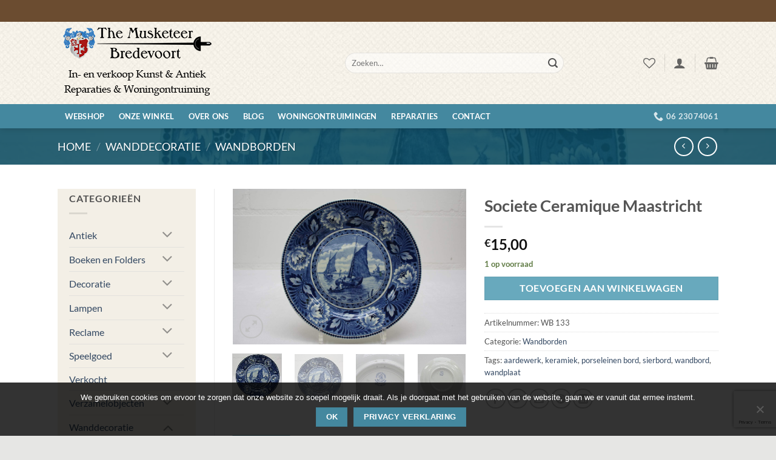

--- FILE ---
content_type: text/html; charset=UTF-8
request_url: https://www.themusketeer.nl/winkel/societe-ceramique-maastricht-2/
body_size: 28159
content:
<!DOCTYPE html>
<html lang="nl-NL" class="loading-site no-js">
<head>
	<meta charset="UTF-8" />
	<link rel="profile" href="http://gmpg.org/xfn/11" />
	<link rel="pingback" href="https://www.themusketeer.nl/xmlrpc.php" />

					<script>document.documentElement.className = document.documentElement.className + ' yes-js js_active js'</script>
			<script>(function(html){html.className = html.className.replace(/\bno-js\b/,'js')})(document.documentElement);</script>
<title>Societe Ceramique Maastricht &#8211; De Musketier | Bredevoort</title>
<meta name='robots' content='max-image-preview:large' />
<meta name="viewport" content="width=device-width, initial-scale=1" /><link rel='prefetch' href='https://www.themusketeer.nl/wp-content/themes/flatsome/assets/js/flatsome.js?ver=e2eddd6c228105dac048' />
<link rel='prefetch' href='https://www.themusketeer.nl/wp-content/themes/flatsome/assets/js/chunk.slider.js?ver=3.20.2' />
<link rel='prefetch' href='https://www.themusketeer.nl/wp-content/themes/flatsome/assets/js/chunk.popups.js?ver=3.20.2' />
<link rel='prefetch' href='https://www.themusketeer.nl/wp-content/themes/flatsome/assets/js/chunk.tooltips.js?ver=3.20.2' />
<link rel='prefetch' href='https://www.themusketeer.nl/wp-content/themes/flatsome/assets/js/woocommerce.js?ver=1c9be63d628ff7c3ff4c' />
<link rel="alternate" type="application/rss+xml" title="De Musketier | Bredevoort &raquo; feed" href="https://www.themusketeer.nl/feed/" />
<link rel="alternate" title="oEmbed (JSON)" type="application/json+oembed" href="https://www.themusketeer.nl/wp-json/oembed/1.0/embed?url=https%3A%2F%2Fwww.themusketeer.nl%2Fwinkel%2Fsociete-ceramique-maastricht-2%2F" />
<link rel="alternate" title="oEmbed (XML)" type="text/xml+oembed" href="https://www.themusketeer.nl/wp-json/oembed/1.0/embed?url=https%3A%2F%2Fwww.themusketeer.nl%2Fwinkel%2Fsociete-ceramique-maastricht-2%2F&#038;format=xml" />
<style id='wp-img-auto-sizes-contain-inline-css' type='text/css'>
img:is([sizes=auto i],[sizes^="auto," i]){contain-intrinsic-size:3000px 1500px}
/*# sourceURL=wp-img-auto-sizes-contain-inline-css */
</style>
<style id='wp-emoji-styles-inline-css' type='text/css'>

	img.wp-smiley, img.emoji {
		display: inline !important;
		border: none !important;
		box-shadow: none !important;
		height: 1em !important;
		width: 1em !important;
		margin: 0 0.07em !important;
		vertical-align: -0.1em !important;
		background: none !important;
		padding: 0 !important;
	}
/*# sourceURL=wp-emoji-styles-inline-css */
</style>
<link rel='stylesheet' id='contact-form-7-css' href='https://www.themusketeer.nl/wp-content/plugins/contact-form-7/includes/css/styles.css?ver=6.1.4' type='text/css' media='all' />
<link rel='stylesheet' id='cookie-notice-front-css' href='https://www.themusketeer.nl/wp-content/plugins/cookie-notice/css/front.min.css?ver=2.5.11' type='text/css' media='all' />
<link rel='stylesheet' id='photoswipe-css' href='https://www.themusketeer.nl/wp-content/plugins/woocommerce/assets/css/photoswipe/photoswipe.min.css?ver=10.4.3' type='text/css' media='all' />
<link rel='stylesheet' id='photoswipe-default-skin-css' href='https://www.themusketeer.nl/wp-content/plugins/woocommerce/assets/css/photoswipe/default-skin/default-skin.min.css?ver=10.4.3' type='text/css' media='all' />
<style id='woocommerce-inline-inline-css' type='text/css'>
.woocommerce form .form-row .required { visibility: visible; }
/*# sourceURL=woocommerce-inline-inline-css */
</style>
<link rel='stylesheet' id='woo_conditional_payments_css-css' href='https://www.themusketeer.nl/wp-content/plugins/conditional-payments-for-woocommerce/frontend/css/woo-conditional-payments.css?ver=3.4.1' type='text/css' media='all' />
<link rel='stylesheet' id='flatsome-woocommerce-wishlist-css' href='https://www.themusketeer.nl/wp-content/themes/flatsome/inc/integrations/wc-yith-wishlist/wishlist.css?ver=3.20.2' type='text/css' media='all' />
<link rel='stylesheet' id='flatsome-main-css' href='https://www.themusketeer.nl/wp-content/themes/flatsome/assets/css/flatsome.css?ver=3.20.2' type='text/css' media='all' />
<style id='flatsome-main-inline-css' type='text/css'>
@font-face {
				font-family: "fl-icons";
				font-display: block;
				src: url(https://www.themusketeer.nl/wp-content/themes/flatsome/assets/css/icons/fl-icons.eot?v=3.20.2);
				src:
					url(https://www.themusketeer.nl/wp-content/themes/flatsome/assets/css/icons/fl-icons.eot#iefix?v=3.20.2) format("embedded-opentype"),
					url(https://www.themusketeer.nl/wp-content/themes/flatsome/assets/css/icons/fl-icons.woff2?v=3.20.2) format("woff2"),
					url(https://www.themusketeer.nl/wp-content/themes/flatsome/assets/css/icons/fl-icons.ttf?v=3.20.2) format("truetype"),
					url(https://www.themusketeer.nl/wp-content/themes/flatsome/assets/css/icons/fl-icons.woff?v=3.20.2) format("woff"),
					url(https://www.themusketeer.nl/wp-content/themes/flatsome/assets/css/icons/fl-icons.svg?v=3.20.2#fl-icons) format("svg");
			}
/*# sourceURL=flatsome-main-inline-css */
</style>
<link rel='stylesheet' id='flatsome-shop-css' href='https://www.themusketeer.nl/wp-content/themes/flatsome/assets/css/flatsome-shop.css?ver=3.20.2' type='text/css' media='all' />
<link rel='stylesheet' id='flatsome-style-css' href='https://www.themusketeer.nl/wp-content/themes/flatsome-child/style.css?ver=3.0' type='text/css' media='all' />
<script type="text/javascript">
            window._nslDOMReady = (function () {
                const executedCallbacks = new Set();
            
                return function (callback) {
                    /**
                    * Third parties might dispatch DOMContentLoaded events, so we need to ensure that we only run our callback once!
                    */
                    if (executedCallbacks.has(callback)) return;
            
                    const wrappedCallback = function () {
                        if (executedCallbacks.has(callback)) return;
                        executedCallbacks.add(callback);
                        callback();
                    };
            
                    if (document.readyState === "complete" || document.readyState === "interactive") {
                        wrappedCallback();
                    } else {
                        document.addEventListener("DOMContentLoaded", wrappedCallback);
                    }
                };
            })();
        </script><script type="text/javascript" id="cookie-notice-front-js-before">
/* <![CDATA[ */
var cnArgs = {"ajaxUrl":"https:\/\/www.themusketeer.nl\/wp-admin\/admin-ajax.php","nonce":"64159d9480","hideEffect":"fade","position":"bottom","onScroll":false,"onScrollOffset":100,"onClick":false,"cookieName":"cookie_notice_accepted","cookieTime":2592000,"cookieTimeRejected":2592000,"globalCookie":false,"redirection":false,"cache":false,"revokeCookies":false,"revokeCookiesOpt":"automatic"};

//# sourceURL=cookie-notice-front-js-before
/* ]]> */
</script>
<script type="text/javascript" src="https://www.themusketeer.nl/wp-content/plugins/cookie-notice/js/front.min.js?ver=2.5.11" id="cookie-notice-front-js"></script>
<script type="text/javascript" src="https://www.themusketeer.nl/wp-includes/js/jquery/jquery.min.js?ver=3.7.1" id="jquery-core-js"></script>
<script type="text/javascript" src="https://www.themusketeer.nl/wp-includes/js/jquery/jquery-migrate.min.js?ver=3.4.1" id="jquery-migrate-js"></script>
<script type="text/javascript" src="https://www.themusketeer.nl/wp-content/plugins/woocommerce/assets/js/jquery-blockui/jquery.blockUI.min.js?ver=2.7.0-wc.10.4.3" id="wc-jquery-blockui-js" data-wp-strategy="defer"></script>
<script type="text/javascript" id="wc-add-to-cart-js-extra">
/* <![CDATA[ */
var wc_add_to_cart_params = {"ajax_url":"/wp-admin/admin-ajax.php","wc_ajax_url":"/?wc-ajax=%%endpoint%%","i18n_view_cart":"Bekijk winkelwagen","cart_url":"https://www.themusketeer.nl/cart/","is_cart":"","cart_redirect_after_add":"no"};
//# sourceURL=wc-add-to-cart-js-extra
/* ]]> */
</script>
<script type="text/javascript" src="https://www.themusketeer.nl/wp-content/plugins/woocommerce/assets/js/frontend/add-to-cart.min.js?ver=10.4.3" id="wc-add-to-cart-js" data-wp-strategy="defer"></script>
<script type="text/javascript" src="https://www.themusketeer.nl/wp-content/plugins/woocommerce/assets/js/photoswipe/photoswipe.min.js?ver=4.1.1-wc.10.4.3" id="wc-photoswipe-js" defer="defer" data-wp-strategy="defer"></script>
<script type="text/javascript" src="https://www.themusketeer.nl/wp-content/plugins/woocommerce/assets/js/photoswipe/photoswipe-ui-default.min.js?ver=4.1.1-wc.10.4.3" id="wc-photoswipe-ui-default-js" defer="defer" data-wp-strategy="defer"></script>
<script type="text/javascript" id="wc-single-product-js-extra">
/* <![CDATA[ */
var wc_single_product_params = {"i18n_required_rating_text":"Selecteer een waardering","i18n_rating_options":["1 van de 5 sterren","2 van de 5 sterren","3 van de 5 sterren","4 van de 5 sterren","5 van de 5 sterren"],"i18n_product_gallery_trigger_text":"Afbeeldinggalerij in volledig scherm bekijken","review_rating_required":"yes","flexslider":{"rtl":false,"animation":"slide","smoothHeight":true,"directionNav":false,"controlNav":"thumbnails","slideshow":false,"animationSpeed":500,"animationLoop":false,"allowOneSlide":false},"zoom_enabled":"","zoom_options":[],"photoswipe_enabled":"1","photoswipe_options":{"shareEl":false,"closeOnScroll":false,"history":false,"hideAnimationDuration":0,"showAnimationDuration":0},"flexslider_enabled":""};
//# sourceURL=wc-single-product-js-extra
/* ]]> */
</script>
<script type="text/javascript" src="https://www.themusketeer.nl/wp-content/plugins/woocommerce/assets/js/frontend/single-product.min.js?ver=10.4.3" id="wc-single-product-js" defer="defer" data-wp-strategy="defer"></script>
<script type="text/javascript" src="https://www.themusketeer.nl/wp-content/plugins/woocommerce/assets/js/js-cookie/js.cookie.min.js?ver=2.1.4-wc.10.4.3" id="wc-js-cookie-js" data-wp-strategy="defer"></script>
<script type="text/javascript" id="woo-conditional-payments-js-js-extra">
/* <![CDATA[ */
var conditional_payments_settings = {"name_address_fields":[],"disable_payment_method_trigger":""};
//# sourceURL=woo-conditional-payments-js-js-extra
/* ]]> */
</script>
<script type="text/javascript" src="https://www.themusketeer.nl/wp-content/plugins/conditional-payments-for-woocommerce/frontend/js/woo-conditional-payments.js?ver=3.4.1" id="woo-conditional-payments-js-js"></script>
<script type="text/javascript" src="https://www.themusketeer.nl/wp-content/plugins/js_composer/assets/js/vendors/woocommerce-add-to-cart.js?ver=8.7.1" id="vc_woocommerce-add-to-cart-js-js"></script>
<script></script><link rel="https://api.w.org/" href="https://www.themusketeer.nl/wp-json/" /><link rel="alternate" title="JSON" type="application/json" href="https://www.themusketeer.nl/wp-json/wp/v2/product/13256" /><link rel="EditURI" type="application/rsd+xml" title="RSD" href="https://www.themusketeer.nl/xmlrpc.php?rsd" />
<meta name="generator" content="WordPress 6.9" />
<meta name="generator" content="WooCommerce 10.4.3" />
<link rel="canonical" href="https://www.themusketeer.nl/winkel/societe-ceramique-maastricht-2/" />
<link rel='shortlink' href='https://www.themusketeer.nl/?p=13256' />

		<!-- GA Google Analytics @ https://m0n.co/ga -->
		<script>
			(function(i,s,o,g,r,a,m){i['GoogleAnalyticsObject']=r;i[r]=i[r]||function(){
			(i[r].q=i[r].q||[]).push(arguments)},i[r].l=1*new Date();a=s.createElement(o),
			m=s.getElementsByTagName(o)[0];a.async=1;a.src=g;m.parentNode.insertBefore(a,m)
			})(window,document,'script','https://www.google-analytics.com/analytics.js','ga');
			ga('create', 'UA-134610022-1', 'auto');
			ga('send', 'pageview');
		</script>

		<noscript><style>.woocommerce-product-gallery{ opacity: 1 !important; }</style></noscript>
	<meta name="generator" content="Powered by WPBakery Page Builder - drag and drop page builder for WordPress."/>
<link rel="icon" href="https://www.themusketeer.nl/wp-content/uploads/2018/07/cropped-Favicon-100x100.jpg" sizes="32x32" />
<link rel="icon" href="https://www.themusketeer.nl/wp-content/uploads/2018/07/cropped-Favicon-280x280.jpg" sizes="192x192" />
<link rel="apple-touch-icon" href="https://www.themusketeer.nl/wp-content/uploads/2018/07/cropped-Favicon-280x280.jpg" />
<meta name="msapplication-TileImage" content="https://www.themusketeer.nl/wp-content/uploads/2018/07/cropped-Favicon-280x280.jpg" />
<style id="custom-css" type="text/css">:root {--primary-color: #44889f;--fs-color-primary: #44889f;--fs-color-secondary: #68a9bd;--fs-color-success: #627D47;--fs-color-alert: #9a0303;--fs-color-base: #515151;--fs-experimental-link-color: #334862;--fs-experimental-link-color-hover: #111;}.tooltipster-base {--tooltip-color: #fff;--tooltip-bg-color: #000;}.off-canvas-right .mfp-content, .off-canvas-left .mfp-content {--drawer-width: 300px;}.off-canvas .mfp-content.off-canvas-cart {--drawer-width: 360px;}html{background-color:#e6e6e4!important;}.container-width, .full-width .ubermenu-nav, .container, .row{max-width: 1120px}.row.row-collapse{max-width: 1090px}.row.row-small{max-width: 1112.5px}.row.row-large{max-width: 1150px}.header-main{height: 136px}#logo img{max-height: 136px}#logo{width:444px;}.header-bottom{min-height: 30px}.header-top{min-height: 36px}.transparent .header-main{height: 220px}.transparent #logo img{max-height: 220px}.has-transparent + .page-title:first-of-type,.has-transparent + #main > .page-title,.has-transparent + #main > div > .page-title,.has-transparent + #main .page-header-wrapper:first-of-type .page-title{padding-top: 300px;}.header.show-on-scroll,.stuck .header-main{height:70px!important}.stuck #logo img{max-height: 70px!important}.search-form{ width: 74%;}.header-bg-image {background-image: url('https://www.themusketeer.nl/wp-content/uploads/2019/01/achtergrond-header.jpg');}.header-bg-image {background-repeat: repeat;}.header-bottom {background-color: #44889f}.header-main .nav > li > a{line-height: 17px }.stuck .header-main .nav > li > a{line-height: 50px }.header-bottom-nav > li > a{line-height: 24px }@media (max-width: 549px) {.header-main{height: 70px}#logo img{max-height: 70px}}.nav-dropdown-has-arrow.nav-dropdown-has-border li.has-dropdown:before{border-bottom-color: #FFFFFF;}.nav .nav-dropdown{border-color: #FFFFFF }.nav-dropdown{font-size:100%}.nav-dropdown-has-arrow li.has-dropdown:after{border-bottom-color: #FFFFFF;}.nav .nav-dropdown{background-color: #FFFFFF}.header-top{background-color:#6b4c30!important;}.blog-wrapper{background-color: #f4f0e7;}body{font-family: Lato, sans-serif;}body {font-weight: 400;font-style: normal;}.nav > li > a {font-family: Lato, sans-serif;}.mobile-sidebar-levels-2 .nav > li > ul > li > a {font-family: Lato, sans-serif;}.nav > li > a,.mobile-sidebar-levels-2 .nav > li > ul > li > a {font-weight: 700;font-style: normal;}h1,h2,h3,h4,h5,h6,.heading-font, .off-canvas-center .nav-sidebar.nav-vertical > li > a{font-family: Lato, sans-serif;}h1,h2,h3,h4,h5,h6,.heading-font,.banner h1,.banner h2 {font-weight: 700;font-style: normal;}.alt-font{font-family: "Dancing Script", sans-serif;}.header:not(.transparent) .header-bottom-nav.nav > li > a{color: #ffffff;}.shop-page-title.featured-title .title-bg{ background-image: url(https://www.themusketeer.nl/wp-content/uploads/2022/11/IMG_0942.jpg)!important;}@media screen and (min-width: 550px){.products .box-vertical .box-image{min-width: 300px!important;width: 300px!important;}}.footer-1{background-color: #f2f2f2}.footer-2{background-color: #898989}.absolute-footer, html{background-color: #4c4c4c}.nav-vertical-fly-out > li + li {border-top-width: 1px; border-top-style: solid;}/* Custom CSS */.featured-title .page-title-inner {padding-bottom: 8px;}.page-title-inner {padding-top: 8px;}.title-overlay {background-color: rgba(13,79,100,0.85);}#masthead { background-image: url("https://www.themusketeer.nl//wp-content/uploads/2019/01/achtergrond-header-280x95.jpg"); background-color: #f8f4eb;}.form-flat input:not([type="submit"]) {background-color: rgba(255, 255, 255, 0.5);}.widget_product_categories {padding: 3px 19px;margin-bottom: 24px;background-color: #f3efe6;}ul.menu>li+li, .widget>ul>li+li {border-top: 1px solid #e3e1dd;}.label-new.menu-item > a:after{content:"Nieuw";}.label-hot.menu-item > a:after{content:"Hot";}.label-sale.menu-item > a:after{content:"Aanbieding";}.label-popular.menu-item > a:after{content:"Populair";}</style><style id="kirki-inline-styles">/* latin-ext */
@font-face {
  font-family: 'Lato';
  font-style: normal;
  font-weight: 400;
  font-display: swap;
  src: url(https://www.themusketeer.nl/wp-content/fonts/lato/S6uyw4BMUTPHjxAwXjeu.woff2) format('woff2');
  unicode-range: U+0100-02BA, U+02BD-02C5, U+02C7-02CC, U+02CE-02D7, U+02DD-02FF, U+0304, U+0308, U+0329, U+1D00-1DBF, U+1E00-1E9F, U+1EF2-1EFF, U+2020, U+20A0-20AB, U+20AD-20C0, U+2113, U+2C60-2C7F, U+A720-A7FF;
}
/* latin */
@font-face {
  font-family: 'Lato';
  font-style: normal;
  font-weight: 400;
  font-display: swap;
  src: url(https://www.themusketeer.nl/wp-content/fonts/lato/S6uyw4BMUTPHjx4wXg.woff2) format('woff2');
  unicode-range: U+0000-00FF, U+0131, U+0152-0153, U+02BB-02BC, U+02C6, U+02DA, U+02DC, U+0304, U+0308, U+0329, U+2000-206F, U+20AC, U+2122, U+2191, U+2193, U+2212, U+2215, U+FEFF, U+FFFD;
}
/* latin-ext */
@font-face {
  font-family: 'Lato';
  font-style: normal;
  font-weight: 700;
  font-display: swap;
  src: url(https://www.themusketeer.nl/wp-content/fonts/lato/S6u9w4BMUTPHh6UVSwaPGR_p.woff2) format('woff2');
  unicode-range: U+0100-02BA, U+02BD-02C5, U+02C7-02CC, U+02CE-02D7, U+02DD-02FF, U+0304, U+0308, U+0329, U+1D00-1DBF, U+1E00-1E9F, U+1EF2-1EFF, U+2020, U+20A0-20AB, U+20AD-20C0, U+2113, U+2C60-2C7F, U+A720-A7FF;
}
/* latin */
@font-face {
  font-family: 'Lato';
  font-style: normal;
  font-weight: 700;
  font-display: swap;
  src: url(https://www.themusketeer.nl/wp-content/fonts/lato/S6u9w4BMUTPHh6UVSwiPGQ.woff2) format('woff2');
  unicode-range: U+0000-00FF, U+0131, U+0152-0153, U+02BB-02BC, U+02C6, U+02DA, U+02DC, U+0304, U+0308, U+0329, U+2000-206F, U+20AC, U+2122, U+2191, U+2193, U+2212, U+2215, U+FEFF, U+FFFD;
}/* vietnamese */
@font-face {
  font-family: 'Dancing Script';
  font-style: normal;
  font-weight: 400;
  font-display: swap;
  src: url(https://www.themusketeer.nl/wp-content/fonts/dancing-script/If2cXTr6YS-zF4S-kcSWSVi_sxjsohD9F50Ruu7BMSo3Rep8ltA.woff2) format('woff2');
  unicode-range: U+0102-0103, U+0110-0111, U+0128-0129, U+0168-0169, U+01A0-01A1, U+01AF-01B0, U+0300-0301, U+0303-0304, U+0308-0309, U+0323, U+0329, U+1EA0-1EF9, U+20AB;
}
/* latin-ext */
@font-face {
  font-family: 'Dancing Script';
  font-style: normal;
  font-weight: 400;
  font-display: swap;
  src: url(https://www.themusketeer.nl/wp-content/fonts/dancing-script/If2cXTr6YS-zF4S-kcSWSVi_sxjsohD9F50Ruu7BMSo3ROp8ltA.woff2) format('woff2');
  unicode-range: U+0100-02BA, U+02BD-02C5, U+02C7-02CC, U+02CE-02D7, U+02DD-02FF, U+0304, U+0308, U+0329, U+1D00-1DBF, U+1E00-1E9F, U+1EF2-1EFF, U+2020, U+20A0-20AB, U+20AD-20C0, U+2113, U+2C60-2C7F, U+A720-A7FF;
}
/* latin */
@font-face {
  font-family: 'Dancing Script';
  font-style: normal;
  font-weight: 400;
  font-display: swap;
  src: url(https://www.themusketeer.nl/wp-content/fonts/dancing-script/If2cXTr6YS-zF4S-kcSWSVi_sxjsohD9F50Ruu7BMSo3Sup8.woff2) format('woff2');
  unicode-range: U+0000-00FF, U+0131, U+0152-0153, U+02BB-02BC, U+02C6, U+02DA, U+02DC, U+0304, U+0308, U+0329, U+2000-206F, U+20AC, U+2122, U+2191, U+2193, U+2212, U+2215, U+FEFF, U+FFFD;
}</style><noscript><style> .wpb_animate_when_almost_visible { opacity: 1; }</style></noscript><link rel='stylesheet' id='wc-blocks-style-css' href='https://www.themusketeer.nl/wp-content/plugins/woocommerce/assets/client/blocks/wc-blocks.css?ver=wc-10.4.3' type='text/css' media='all' />
<link rel='stylesheet' id='jquery-selectBox-css' href='https://www.themusketeer.nl/wp-content/plugins/yith-woocommerce-wishlist/assets/css/jquery.selectBox.css?ver=1.2.0' type='text/css' media='all' />
<link rel='stylesheet' id='woocommerce_prettyPhoto_css-css' href='//www.themusketeer.nl/wp-content/plugins/woocommerce/assets/css/prettyPhoto.css?ver=3.1.6' type='text/css' media='all' />
<link rel='stylesheet' id='yith-wcwl-main-css' href='https://www.themusketeer.nl/wp-content/plugins/yith-woocommerce-wishlist/assets/css/style.css?ver=4.12.0' type='text/css' media='all' />
<style id='yith-wcwl-main-inline-css' type='text/css'>
 :root { --rounded-corners-radius: 16px; --add-to-cart-rounded-corners-radius: 16px; --feedback-duration: 3s } 
 :root { --rounded-corners-radius: 16px; --add-to-cart-rounded-corners-radius: 16px; --feedback-duration: 3s } 
 :root { --rounded-corners-radius: 16px; --add-to-cart-rounded-corners-radius: 16px; --feedback-duration: 3s } 
 :root { --rounded-corners-radius: 16px; --add-to-cart-rounded-corners-radius: 16px; --feedback-duration: 3s } 
 :root { --rounded-corners-radius: 16px; --add-to-cart-rounded-corners-radius: 16px; --feedback-duration: 3s } 
 :root { --rounded-corners-radius: 16px; --add-to-cart-rounded-corners-radius: 16px; --feedback-duration: 3s } 
 :root { --rounded-corners-radius: 16px; --add-to-cart-rounded-corners-radius: 16px; --feedback-duration: 3s } 
 :root { --rounded-corners-radius: 16px; --add-to-cart-rounded-corners-radius: 16px; --feedback-duration: 3s } 
 :root { --rounded-corners-radius: 16px; --add-to-cart-rounded-corners-radius: 16px; --feedback-duration: 3s } 
/*# sourceURL=yith-wcwl-main-inline-css */
</style>
</head>

<body class="wp-singular product-template-default single single-product postid-13256 wp-theme-flatsome wp-child-theme-flatsome-child theme-flatsome cookies-not-set woocommerce woocommerce-page woocommerce-no-js full-width header-shadow box-shadow lightbox nav-dropdown-has-arrow nav-dropdown-has-shadow nav-dropdown-has-border wpb-js-composer js-comp-ver-8.7.1 vc_responsive">


<a class="skip-link screen-reader-text" href="#main">Ga naar inhoud</a>

<div id="wrapper">

	
	<header id="header" class="header has-sticky sticky-jump">
		<div class="header-wrapper">
			<div id="top-bar" class="header-top hide-for-sticky nav-dark">
    <div class="flex-row container">
      <div class="flex-col hide-for-medium flex-left">
          <ul class="nav nav-left medium-nav-center nav-small  nav-divided">
                        </ul>
      </div>

      <div class="flex-col hide-for-medium flex-center">
          <ul class="nav nav-center nav-small  nav-divided">
                        </ul>
      </div>

      <div class="flex-col hide-for-medium flex-right">
         <ul class="nav top-bar-nav nav-right nav-small  nav-divided">
                        </ul>
      </div>

            <div class="flex-col show-for-medium flex-grow">
          <ul class="nav nav-center nav-small mobile-nav  nav-divided">
                        </ul>
      </div>
      
    </div>
</div>
<div id="masthead" class="header-main hide-for-sticky">
      <div class="header-inner flex-row container logo-left medium-logo-center" role="navigation">

          <!-- Logo -->
          <div id="logo" class="flex-col logo">
            
<!-- Header logo -->
<a href="https://www.themusketeer.nl/" title="De Musketier | Bredevoort" rel="home">
		<img width="262" height="136" src="https://www.themusketeer.nl/wp-content/uploads/2024/11/themusketeer-logo-web-2024.png" class="header_logo header-logo" alt="De Musketier | Bredevoort"/><img  width="262" height="136" src="https://www.themusketeer.nl/wp-content/uploads/2024/11/themusketeer-logo-web-2024.png" class="header-logo-dark" alt="De Musketier | Bredevoort"/></a>
          </div>

          <!-- Mobile Left Elements -->
          <div class="flex-col show-for-medium flex-left">
            <ul class="mobile-nav nav nav-left ">
              <li class="nav-icon has-icon">
			<a href="#" class="is-small" data-open="#main-menu" data-pos="left" data-bg="main-menu-overlay" role="button" aria-label="Menu" aria-controls="main-menu" aria-expanded="false" aria-haspopup="dialog" data-flatsome-role-button>
			<i class="icon-menu" aria-hidden="true"></i>			<span class="menu-title uppercase hide-for-small">Menu</span>		</a>
	</li>
            </ul>
          </div>

          <!-- Left Elements -->
          <div class="flex-col hide-for-medium flex-left
            flex-grow">
            <ul class="header-nav header-nav-main nav nav-left  nav-uppercase" >
              <li class="header-search-form search-form html relative has-icon">
	<div class="header-search-form-wrapper">
		<div class="searchform-wrapper ux-search-box relative form-flat is-normal"><form role="search" method="get" class="searchform" action="https://www.themusketeer.nl/">
	<div class="flex-row relative">
						<div class="flex-col flex-grow">
			<label class="screen-reader-text" for="woocommerce-product-search-field-0">Zoeken naar:</label>
			<input type="search" id="woocommerce-product-search-field-0" class="search-field mb-0" placeholder="Zoeken&hellip;" value="" name="s" />
			<input type="hidden" name="post_type" value="product" />
					</div>
		<div class="flex-col">
			<button type="submit" value="Zoeken" class="ux-search-submit submit-button secondary button  icon mb-0" aria-label="Verzenden">
				<i class="icon-search" aria-hidden="true"></i>			</button>
		</div>
	</div>
	<div class="live-search-results text-left z-top"></div>
</form>
</div>	</div>
</li>
            </ul>
          </div>

          <!-- Right Elements -->
          <div class="flex-col hide-for-medium flex-right">
            <ul class="header-nav header-nav-main nav nav-right  nav-uppercase">
              <li class="header-wishlist-icon">
			<a href="https://www.themusketeer.nl/my-account/wishlist/" class="wishlist-link" title="Verlanglijst" aria-label="Verlanglijst">
						<i class="wishlist-icon icon-heart-o" aria-hidden="true"></i>		</a>
	</li>
<li class="header-divider"></li>
<li class="account-item has-icon">

	<a href="https://www.themusketeer.nl/my-account/" class="nav-top-link nav-top-not-logged-in is-small is-small" title="Login" role="button" data-open="#login-form-popup" aria-label="Login" aria-controls="login-form-popup" aria-expanded="false" aria-haspopup="dialog" data-flatsome-role-button>
		<i class="icon-user" aria-hidden="true"></i>	</a>




</li>
<li class="header-divider"></li><li class="cart-item has-icon has-dropdown">

<a href="https://www.themusketeer.nl/cart/" class="header-cart-link nav-top-link is-small" title="Winkelwagen" aria-label="Bekijk winkelwagen" aria-expanded="false" aria-haspopup="true" role="button" data-flatsome-role-button>


    <i class="icon-shopping-basket" aria-hidden="true" data-icon-label="0"></i>  </a>

 <ul class="nav-dropdown nav-dropdown-simple">
    <li class="html widget_shopping_cart">
      <div class="widget_shopping_cart_content">
        

	<div class="ux-mini-cart-empty flex flex-row-col text-center pt pb">
				<div class="ux-mini-cart-empty-icon">
			<svg aria-hidden="true" xmlns="http://www.w3.org/2000/svg" viewBox="0 0 17 19" style="opacity:.1;height:80px;">
				<path d="M8.5 0C6.7 0 5.3 1.2 5.3 2.7v2H2.1c-.3 0-.6.3-.7.7L0 18.2c0 .4.2.8.6.8h15.7c.4 0 .7-.3.7-.7v-.1L15.6 5.4c0-.3-.3-.6-.7-.6h-3.2v-2c0-1.6-1.4-2.8-3.2-2.8zM6.7 2.7c0-.8.8-1.4 1.8-1.4s1.8.6 1.8 1.4v2H6.7v-2zm7.5 3.4 1.3 11.5h-14L2.8 6.1h2.5v1.4c0 .4.3.7.7.7.4 0 .7-.3.7-.7V6.1h3.5v1.4c0 .4.3.7.7.7s.7-.3.7-.7V6.1h2.6z" fill-rule="evenodd" clip-rule="evenodd" fill="currentColor"></path>
			</svg>
		</div>
				<p class="woocommerce-mini-cart__empty-message empty">Geen producten in de winkelwagen.</p>
					<p class="return-to-shop">
				<a class="button primary wc-backward" href="https://www.themusketeer.nl/">
					Terug naar winkel				</a>
			</p>
				</div>


      </div>
    </li>
     </ul>

</li>
            </ul>
          </div>

          <!-- Mobile Right Elements -->
          <div class="flex-col show-for-medium flex-right">
            <ul class="mobile-nav nav nav-right ">
              <li class="header-wishlist-icon has-icon">
		<a href="https://www.themusketeer.nl/my-account/wishlist/" class="wishlist-link" title="Verlanglijst" aria-label="Verlanglijst">
		<i class="wishlist-icon icon-heart-o" aria-hidden="true"></i>	</a>
	</li>

<li class="account-item has-icon">
		<a href="https://www.themusketeer.nl/my-account/" class="account-link-mobile is-small" title="Mijn account" aria-label="Mijn account">
		<i class="icon-user" aria-hidden="true"></i>	</a>
	</li>
<li class="cart-item has-icon">


		<a href="https://www.themusketeer.nl/cart/" class="header-cart-link nav-top-link is-small off-canvas-toggle" title="Winkelwagen" aria-label="Bekijk winkelwagen" aria-expanded="false" aria-haspopup="dialog" role="button" data-open="#cart-popup" data-class="off-canvas-cart" data-pos="right" aria-controls="cart-popup" data-flatsome-role-button>

  	<i class="icon-shopping-basket" aria-hidden="true" data-icon-label="0"></i>  </a>


  <!-- Cart Sidebar Popup -->
  <div id="cart-popup" class="mfp-hide">
  <div class="cart-popup-inner inner-padding cart-popup-inner--sticky">
      <div class="cart-popup-title text-center">
          <span class="heading-font uppercase">Winkelwagen</span>
          <div class="is-divider"></div>
      </div>
	  <div class="widget_shopping_cart">
		  <div class="widget_shopping_cart_content">
			  

	<div class="ux-mini-cart-empty flex flex-row-col text-center pt pb">
				<div class="ux-mini-cart-empty-icon">
			<svg aria-hidden="true" xmlns="http://www.w3.org/2000/svg" viewBox="0 0 17 19" style="opacity:.1;height:80px;">
				<path d="M8.5 0C6.7 0 5.3 1.2 5.3 2.7v2H2.1c-.3 0-.6.3-.7.7L0 18.2c0 .4.2.8.6.8h15.7c.4 0 .7-.3.7-.7v-.1L15.6 5.4c0-.3-.3-.6-.7-.6h-3.2v-2c0-1.6-1.4-2.8-3.2-2.8zM6.7 2.7c0-.8.8-1.4 1.8-1.4s1.8.6 1.8 1.4v2H6.7v-2zm7.5 3.4 1.3 11.5h-14L2.8 6.1h2.5v1.4c0 .4.3.7.7.7.4 0 .7-.3.7-.7V6.1h3.5v1.4c0 .4.3.7.7.7s.7-.3.7-.7V6.1h2.6z" fill-rule="evenodd" clip-rule="evenodd" fill="currentColor"></path>
			</svg>
		</div>
				<p class="woocommerce-mini-cart__empty-message empty">Geen producten in de winkelwagen.</p>
					<p class="return-to-shop">
				<a class="button primary wc-backward" href="https://www.themusketeer.nl/">
					Terug naar winkel				</a>
			</p>
				</div>


		  </div>
	  </div>
               </div>
  </div>

</li>
            </ul>
          </div>

      </div>

            <div class="container"><div class="top-divider full-width"></div></div>
      </div>
<div id="wide-nav" class="header-bottom wide-nav nav-dark hide-for-medium">
    <div class="flex-row container">

                        <div class="flex-col hide-for-medium flex-left">
                <ul class="nav header-nav header-bottom-nav nav-left  nav-outline nav-uppercase">
                    <li id="menu-item-157" class="menu-item menu-item-type-post_type menu-item-object-page menu-item-home current_page_parent menu-item-157 menu-item-design-default"><a href="https://www.themusketeer.nl/" class="nav-top-link">Webshop</a></li>
<li id="menu-item-183" class="menu-item menu-item-type-post_type menu-item-object-page menu-item-183 menu-item-design-default"><a href="https://www.themusketeer.nl/onze-winkel/" class="nav-top-link">Onze Winkel</a></li>
<li id="menu-item-9114" class="menu-item menu-item-type-post_type menu-item-object-page menu-item-9114 menu-item-design-default"><a href="https://www.themusketeer.nl/over-ons/" class="nav-top-link">Over ons</a></li>
<li id="menu-item-174" class="menu-item menu-item-type-post_type menu-item-object-page menu-item-174 menu-item-design-default"><a href="https://www.themusketeer.nl/blog/" class="nav-top-link">Blog</a></li>
<li id="menu-item-9164" class="menu-item menu-item-type-post_type menu-item-object-page menu-item-9164 menu-item-design-default"><a href="https://www.themusketeer.nl/woningontruimingen/" class="nav-top-link">Woningontruimingen</a></li>
<li id="menu-item-9173" class="menu-item menu-item-type-post_type menu-item-object-page menu-item-9173 menu-item-design-default"><a href="https://www.themusketeer.nl/reparaties/" class="nav-top-link">Reparaties</a></li>
<li id="menu-item-191" class="menu-item menu-item-type-post_type menu-item-object-page menu-item-191 menu-item-design-default"><a href="https://www.themusketeer.nl/contact/" class="nav-top-link">Contact</a></li>
                </ul>
            </div>
            
            
                        <div class="flex-col hide-for-medium flex-right flex-grow">
              <ul class="nav header-nav header-bottom-nav nav-right  nav-outline nav-uppercase">
                   <li class="header-contact-wrapper">
		<ul id="header-contact" class="nav medium-nav-center nav-divided nav-uppercase header-contact">
		
			
			
						<li>
			  <a href="tel:06 23074061" class="tooltip" title="06 23074061">
			     <i class="icon-phone" aria-hidden="true" style="font-size:16px;"></i>			      <span>06 23074061</span>
			  </a>
			</li>
			
				</ul>
</li>
              </ul>
            </div>
            
            
    </div>
</div>

<div class="header-bg-container fill"><div class="header-bg-image fill"></div><div class="header-bg-color fill"></div></div>		</div>
	</header>

	<div class="shop-page-title product-page-title dark  page-title featured-title ">

	<div class="page-title-bg fill">
		<div class="title-bg fill bg-fill" data-parallax-fade="true" data-parallax="-2" data-parallax-background data-parallax-container=".page-title"></div>
		<div class="title-overlay fill"></div>
	</div>

	<div class="page-title-inner flex-row  medium-flex-wrap container">
	  <div class="flex-col flex-grow medium-text-center">
	  		<div class="is-large">
	<nav class="woocommerce-breadcrumb breadcrumbs uppercase" aria-label="Breadcrumb"><a href="https://www.themusketeer.nl">Home</a> <span class="divider">&#47;</span> <a href="https://www.themusketeer.nl/product-category/schilderijen/">Wanddecoratie</a> <span class="divider">&#47;</span> <a href="https://www.themusketeer.nl/product-category/schilderijen/wandborden/">Wandborden</a></nav></div>
	  </div>

	   <div class="flex-col nav-right medium-text-center">
		   	<ul class="next-prev-thumbs is-small ">         <li class="prod-dropdown has-dropdown">
               <a href="https://www.themusketeer.nl/winkel/delfts-blauw-bij-boch-belgie/" rel="next" class="button icon is-outline circle" aria-label="Next product">
                  <i class="icon-angle-left" aria-hidden="true"></i>              </a>
              <div class="nav-dropdown">
                <a title="Delfts Blauw bij Boch  België Wandbord" href="https://www.themusketeer.nl/winkel/delfts-blauw-bij-boch-belgie/">
                <img width="100" height="100" src="data:image/svg+xml,%3Csvg%20viewBox%3D%220%200%20100%20100%22%20xmlns%3D%22http%3A%2F%2Fwww.w3.org%2F2000%2Fsvg%22%3E%3C%2Fsvg%3E" data-src="https://www.themusketeer.nl/wp-content/uploads/2022/11/IMG_0946-100x100.jpg" class="lazy-load attachment-woocommerce_gallery_thumbnail size-woocommerce_gallery_thumbnail wp-post-image" alt="" decoding="async" srcset="" data-srcset="https://www.themusketeer.nl/wp-content/uploads/2022/11/IMG_0946-100x100.jpg 100w, https://www.themusketeer.nl/wp-content/uploads/2022/11/IMG_0946-280x280.jpg 280w, https://www.themusketeer.nl/wp-content/uploads/2022/11/IMG_0946-300x300.jpg 300w" sizes="(max-width: 100px) 100vw, 100px" /></a>
              </div>
          </li>
               <li class="prod-dropdown has-dropdown">
               <a href="https://www.themusketeer.nl/winkel/petrus-regout-tecla-wandbord/" rel="previous" class="button icon is-outline circle" aria-label="Previous product">
                  <i class="icon-angle-right" aria-hidden="true"></i>              </a>
              <div class="nav-dropdown">
                  <a title="Petrus Regout Tecla Wandbord" href="https://www.themusketeer.nl/winkel/petrus-regout-tecla-wandbord/">
                  <img width="100" height="100" src="data:image/svg+xml,%3Csvg%20viewBox%3D%220%200%20100%20100%22%20xmlns%3D%22http%3A%2F%2Fwww.w3.org%2F2000%2Fsvg%22%3E%3C%2Fsvg%3E" data-src="https://www.themusketeer.nl/wp-content/uploads/2022/11/IMG_0938-100x100.jpg" class="lazy-load attachment-woocommerce_gallery_thumbnail size-woocommerce_gallery_thumbnail wp-post-image" alt="" decoding="async" srcset="" data-srcset="https://www.themusketeer.nl/wp-content/uploads/2022/11/IMG_0938-100x100.jpg 100w, https://www.themusketeer.nl/wp-content/uploads/2022/11/IMG_0938-280x280.jpg 280w, https://www.themusketeer.nl/wp-content/uploads/2022/11/IMG_0938-300x300.jpg 300w" sizes="(max-width: 100px) 100vw, 100px" /></a>
              </div>
          </li>
      </ul>	   </div>
	</div>
</div>

	<main id="main" class="">

	<div class="shop-container">

		
			<div class="container">
	<div class="woocommerce-notices-wrapper"></div></div>
<div id="product-13256" class="product type-product post-13256 status-publish first instock product_cat-wandborden product_tag-aardewerk product_tag-keramiek product_tag-porseleinen-bord product_tag-sierbord product_tag-wandbord product_tag-wandplaat has-post-thumbnail taxable shipping-taxable purchasable product-type-simple">
	<div class="product-main">
 <div class="row content-row row-divided row-large">

 	<div id="product-sidebar" class="col large-3 hide-for-medium shop-sidebar ">
		<aside id="woocommerce_product_categories-13" class="widget woocommerce widget_product_categories"><span class="widget-title shop-sidebar">Categorieën</span><div class="is-divider small"></div><ul class="product-categories"><li class="cat-item cat-item-18 cat-parent"><a href="https://www.themusketeer.nl/product-category/antiek-brocant-curiosa-vintage/">Antiek</a><ul class='children'>
<li class="cat-item cat-item-77"><a href="https://www.themusketeer.nl/product-category/antiek-brocant-curiosa-vintage/vintage/">Antiek / oud bestek</a></li>
<li class="cat-item cat-item-343"><a href="https://www.themusketeer.nl/product-category/antiek-brocant-curiosa-vintage/antiek-aardewerk-antiek-brocant-curiosa-vintage/">Antiek aardewerk</a></li>
<li class="cat-item cat-item-326"><a href="https://www.themusketeer.nl/product-category/antiek-brocant-curiosa-vintage/antiek-glaswerk/">Antiek glaswerk</a></li>
<li class="cat-item cat-item-172 cat-parent"><a href="https://www.themusketeer.nl/product-category/antiek-brocant-curiosa-vintage/antiek-aardewerk/">Antiek porselein</a>	<ul class='children'>
<li class="cat-item cat-item-303"><a href="https://www.themusketeer.nl/product-category/antiek-brocant-curiosa-vintage/antiek-aardewerk/chinees-japans/">Chinees porselein</a></li>
<li class="cat-item cat-item-327"><a href="https://www.themusketeer.nl/product-category/antiek-brocant-curiosa-vintage/antiek-aardewerk/europees/">Europees porselein</a></li>
<li class="cat-item cat-item-341"><a href="https://www.themusketeer.nl/product-category/antiek-brocant-curiosa-vintage/antiek-aardewerk/japans-porselein/">Japans porselein</a></li>
	</ul>
</li>
<li class="cat-item cat-item-173"><a href="https://www.themusketeer.nl/product-category/antiek-brocant-curiosa-vintage/antieke-decoratie/">Antieke decoratie</a></li>
</ul>
</li>
<li class="cat-item cat-item-24 cat-parent"><a href="https://www.themusketeer.nl/product-category/boeken-instructie/">Boeken en Folders</a><ul class='children'>
<li class="cat-item cat-item-59"><a href="https://www.themusketeer.nl/product-category/boeken-instructie/oude-boeken/">(Oude) Boeken</a></li>
<li class="cat-item cat-item-61"><a href="https://www.themusketeer.nl/product-category/boeken-instructie/folders/">Folders en oude catalogus</a></li>
<li class="cat-item cat-item-57"><a href="https://www.themusketeer.nl/product-category/boeken-instructie/instructie-boeken/">Instructie Boeken</a></li>
</ul>
</li>
<li class="cat-item cat-item-110 cat-parent"><a href="https://www.themusketeer.nl/product-category/decoratie/">Decoratie</a><ul class='children'>
<li class="cat-item cat-item-111"><a href="https://www.themusketeer.nl/product-category/decoratie/beelden/">Beelden</a></li>
<li class="cat-item cat-item-329"><a href="https://www.themusketeer.nl/product-category/decoratie/bijzonder-en-kostbaar-glaswerk/">Bijzonder en kostbaar glaswerk</a></li>
<li class="cat-item cat-item-224"><a href="https://www.themusketeer.nl/product-category/decoratie/tin-decoratie/">Diverse decoratie</a></li>
<li class="cat-item cat-item-154"><a href="https://www.themusketeer.nl/product-category/decoratie/decoratief-glaswerk/">Glaswerk</a></li>
<li class="cat-item cat-item-225"><a href="https://www.themusketeer.nl/product-category/decoratie/keramiek-porselein/">Keramiek - Porselein</a></li>
<li class="cat-item cat-item-112"><a href="https://www.themusketeer.nl/product-category/decoratie/decoratieve-kunst/">Kunst</a></li>
<li class="cat-item cat-item-346"><a href="https://www.themusketeer.nl/product-category/decoratie/tribale-kunst/">Tribale kunst</a></li>
</ul>
</li>
<li class="cat-item cat-item-33 cat-parent"><a href="https://www.themusketeer.nl/product-category/lampen/">Lampen</a><ul class='children'>
<li class="cat-item cat-item-148"><a href="https://www.themusketeer.nl/product-category/lampen/hanglamp/">Hanglamp</a></li>
<li class="cat-item cat-item-79"><a href="https://www.themusketeer.nl/product-category/lampen/lampenkapjes-bollen/">Lampenkapjes - bollen</a></li>
<li class="cat-item cat-item-81"><a href="https://www.themusketeer.nl/product-category/lampen/lampenvoet/">Lampenvoet</a></li>
<li class="cat-item cat-item-78"><a href="https://www.themusketeer.nl/product-category/lampen/schemerlamp/">Schemerlamp</a></li>
<li class="cat-item cat-item-149"><a href="https://www.themusketeer.nl/product-category/lampen/wandlamp/">Wandlamp</a></li>
</ul>
</li>
<li class="cat-item cat-item-23 cat-parent"><a href="https://www.themusketeer.nl/product-category/reclame/">Reclame</a><ul class='children'>
<li class="cat-item cat-item-107"><a href="https://www.themusketeer.nl/product-category/reclame/lichtreclame/">Lichtreclame</a></li>
<li class="cat-item cat-item-108"><a href="https://www.themusketeer.nl/product-category/reclame/reclame-borden/">Reclame borden</a></li>
<li class="cat-item cat-item-189"><a href="https://www.themusketeer.nl/product-category/reclame/reclame-divers/">Reclame divers</a></li>
<li class="cat-item cat-item-106"><a href="https://www.themusketeer.nl/product-category/reclame/vlaggen/">Reclame vlaggen</a></li>
</ul>
</li>
<li class="cat-item cat-item-21 cat-parent"><a href="https://www.themusketeer.nl/product-category/speelgoed-puzzels-en-spelletjes/">Speelgoed</a><ul class='children'>
<li class="cat-item cat-item-120"><a href="https://www.themusketeer.nl/product-category/speelgoed-puzzels-en-spelletjes/divers-speelgoed/">Divers speelgoed</a></li>
<li class="cat-item cat-item-66"><a href="https://www.themusketeer.nl/product-category/speelgoed-puzzels-en-spelletjes/houten-speelgoed/">Houten speelgoed</a></li>
<li class="cat-item cat-item-114"><a href="https://www.themusketeer.nl/product-category/speelgoed-puzzels-en-spelletjes/metalen-speelgoed/">Metalen speelgoed</a></li>
<li class="cat-item cat-item-64"><a href="https://www.themusketeer.nl/product-category/speelgoed-puzzels-en-spelletjes/puzzels/">Puzzels</a></li>
<li class="cat-item cat-item-121"><a href="https://www.themusketeer.nl/product-category/speelgoed-puzzels-en-spelletjes/spelletjes/">Spelletjes</a></li>
</ul>
</li>
<li class="cat-item cat-item-20"><a href="https://www.themusketeer.nl/product-category/verkocht/">Verkocht</a></li>
<li class="cat-item cat-item-28 cat-parent"><a href="https://www.themusketeer.nl/product-category/verzamelobjecten/">Verzamelobjecten</a><ul class='children'>
<li class="cat-item cat-item-344"><a href="https://www.themusketeer.nl/product-category/verzamelobjecten/de-oranjes-koningshuis/">De Oranjes - Koningshuis</a></li>
<li class="cat-item cat-item-311"><a href="https://www.themusketeer.nl/product-category/verzamelobjecten/medaille-herdenkingsmunten/">Medaille - Herdenkingsmunten</a></li>
<li class="cat-item cat-item-38 cat-parent"><a href="https://www.themusketeer.nl/product-category/verzamelobjecten/rookartikelen/">Rookartikelen</a>	<ul class='children'>
<li class="cat-item cat-item-150"><a href="https://www.themusketeer.nl/product-category/verzamelobjecten/rookartikelen/asbak-rookartikelen/">( Reclame ) - Asbak</a></li>
<li class="cat-item cat-item-151"><a href="https://www.themusketeer.nl/product-category/verzamelobjecten/rookartikelen/aansteekers/">Aanstekers</a></li>
<li class="cat-item cat-item-152"><a href="https://www.themusketeer.nl/product-category/verzamelobjecten/rookartikelen/pijpen/">Pijpen</a></li>
<li class="cat-item cat-item-153"><a href="https://www.themusketeer.nl/product-category/verzamelobjecten/rookartikelen/rookartikelen-divers/">Rookartikelen divers</a></li>
	</ul>
</li>
</ul>
</li>
<li class="cat-item cat-item-35 cat-parent current-cat-parent"><a href="https://www.themusketeer.nl/product-category/schilderijen/">Wanddecoratie</a><ul class='children'>
<li class="cat-item cat-item-73"><a href="https://www.themusketeer.nl/product-category/schilderijen/etsen/">Etsen en Gravure</a></li>
<li class="cat-item cat-item-72"><a href="https://www.themusketeer.nl/product-category/schilderijen/fotos/">Foto's</a></li>
<li class="cat-item cat-item-68"><a href="https://www.themusketeer.nl/product-category/schilderijen/posters/">Posters, lithografie en (zeef)drukwerk</a></li>
<li class="cat-item cat-item-69"><a href="https://www.themusketeer.nl/product-category/schilderijen/schilderij-aquarel/">Schilderij acryl en aquarel</a></li>
<li class="cat-item cat-item-70"><a href="https://www.themusketeer.nl/product-category/schilderijen/olieverf-schilderij/">Schilderij olieverf</a></li>
<li class="cat-item cat-item-63"><a href="https://www.themusketeer.nl/product-category/schilderijen/antieke-schilderijen/">Silhouet Schilderijen</a></li>
<li class="cat-item cat-item-340"><a href="https://www.themusketeer.nl/product-category/schilderijen/tegeltableau/">Tegeltableau</a></li>
<li class="cat-item cat-item-74"><a href="https://www.themusketeer.nl/product-category/schilderijen/tekeningen-en-prenten/">Tekeningen en prenten</a></li>
<li class="cat-item cat-item-71 current-cat"><a href="https://www.themusketeer.nl/product-category/schilderijen/wandborden/">Wandborden</a></li>
<li class="cat-item cat-item-103 cat-parent"><a href="https://www.themusketeer.nl/product-category/schilderijen/wanddecoratie-divers/">Wanddecoratie divers</a>	<ul class='children'>
<li class="cat-item cat-item-305"><a href="https://www.themusketeer.nl/product-category/schilderijen/wanddecoratie-divers/maskers-wanddecoratie-divers/">Maskers</a></li>
<li class="cat-item cat-item-109"><a href="https://www.themusketeer.nl/product-category/schilderijen/wanddecoratie-divers/religieus/">Religieus</a></li>
<li class="cat-item cat-item-345"><a href="https://www.themusketeer.nl/product-category/schilderijen/wanddecoratie-divers/spiegels/">Spiegels</a></li>
	</ul>
</li>
<li class="cat-item cat-item-75"><a href="https://www.themusketeer.nl/product-category/schilderijen/wandkleed/">Wandkleed</a></li>
<li class="cat-item cat-item-104"><a href="https://www.themusketeer.nl/product-category/schilderijen/wandtegel/">Wandtegel</a></li>
</ul>
</li>
</ul></aside>	</div>

	<div class="col large-9">
		<div class="row">
			<div class="product-gallery col large-6">
								
<div class="product-images relative mb-half has-hover woocommerce-product-gallery woocommerce-product-gallery--with-images woocommerce-product-gallery--columns-4 images" data-columns="4">

  <div class="badge-container is-larger absolute left top z-1">

</div>

  <div class="image-tools absolute top show-on-hover right z-3">
    		<div class="wishlist-icon">
			<button class="wishlist-button button is-outline circle icon" aria-label="Verlanglijst">
				<i class="icon-heart-o" aria-hidden="true"></i>			</button>
			<div class="wishlist-popup dark">
				
<div
	class="yith-wcwl-add-to-wishlist add-to-wishlist-13256 yith-wcwl-add-to-wishlist--link-style wishlist-fragment on-first-load"
	data-fragment-ref="13256"
	data-fragment-options="{&quot;base_url&quot;:&quot;&quot;,&quot;product_id&quot;:13256,&quot;parent_product_id&quot;:0,&quot;product_type&quot;:&quot;simple&quot;,&quot;is_single&quot;:false,&quot;in_default_wishlist&quot;:false,&quot;show_view&quot;:false,&quot;browse_wishlist_text&quot;:&quot;Bekijk wenslijst&quot;,&quot;already_in_wishslist_text&quot;:&quot;Dit product staat reeds op uw wenslijst!&quot;,&quot;product_added_text&quot;:&quot;Product toegevoegd!&quot;,&quot;available_multi_wishlist&quot;:false,&quot;disable_wishlist&quot;:false,&quot;show_count&quot;:false,&quot;ajax_loading&quot;:false,&quot;loop_position&quot;:false,&quot;item&quot;:&quot;add_to_wishlist&quot;}"
>
			
			<!-- ADD TO WISHLIST -->
			
<div class="yith-wcwl-add-button">
		<a
		href="?add_to_wishlist=13256&#038;_wpnonce=9a282e66c3"
		class="add_to_wishlist single_add_to_wishlist"
		data-product-id="13256"
		data-product-type="simple"
		data-original-product-id="0"
		data-title="Toevoegen aan wenslijst"
		rel="nofollow"
	>
		<svg id="yith-wcwl-icon-heart-outline" class="yith-wcwl-icon-svg" fill="none" stroke-width="1.5" stroke="currentColor" viewBox="0 0 24 24" xmlns="http://www.w3.org/2000/svg">
  <path stroke-linecap="round" stroke-linejoin="round" d="M21 8.25c0-2.485-2.099-4.5-4.688-4.5-1.935 0-3.597 1.126-4.312 2.733-.715-1.607-2.377-2.733-4.313-2.733C5.1 3.75 3 5.765 3 8.25c0 7.22 9 12 9 12s9-4.78 9-12Z"></path>
</svg>		<span>Toevoegen aan wenslijst</span>
	</a>
</div>

			<!-- COUNT TEXT -->
			
			</div>
			</div>
		</div>
		  </div>

  <div class="woocommerce-product-gallery__wrapper product-gallery-slider slider slider-nav-small mb-half"
        data-flickity-options='{
                "cellAlign": "center",
                "wrapAround": true,
                "autoPlay": false,
                "prevNextButtons":true,
                "adaptiveHeight": true,
                "imagesLoaded": true,
                "lazyLoad": 1,
                "dragThreshold" : 15,
                "pageDots": false,
                "rightToLeft": false       }'>
    <div data-thumb="https://www.themusketeer.nl/wp-content/uploads/2022/11/IMG_0942-100x100.jpg" data-thumb-alt="Societe Ceramique Maastricht" data-thumb-srcset="https://www.themusketeer.nl/wp-content/uploads/2022/11/IMG_0942-100x100.jpg 100w, https://www.themusketeer.nl/wp-content/uploads/2022/11/IMG_0942-280x280.jpg 280w, https://www.themusketeer.nl/wp-content/uploads/2022/11/IMG_0942-300x300.jpg 300w"  data-thumb-sizes="(max-width: 100px) 100vw, 100px" class="woocommerce-product-gallery__image slide first"><a href="https://www.themusketeer.nl/wp-content/uploads/2022/11/IMG_0942.jpg"><img width="600" height="400" src="https://www.themusketeer.nl/wp-content/uploads/2022/11/IMG_0942-600x400.jpg" class="wp-post-image ux-skip-lazy" alt="Societe Ceramique Maastricht" data-caption="" data-src="https://www.themusketeer.nl/wp-content/uploads/2022/11/IMG_0942.jpg" data-large_image="https://www.themusketeer.nl/wp-content/uploads/2022/11/IMG_0942.jpg" data-large_image_width="1728" data-large_image_height="1152" decoding="async" fetchpriority="high" srcset="https://www.themusketeer.nl/wp-content/uploads/2022/11/IMG_0942-600x400.jpg 600w, https://www.themusketeer.nl/wp-content/uploads/2022/11/IMG_0942-1200x800.jpg 1200w, https://www.themusketeer.nl/wp-content/uploads/2022/11/IMG_0942-768x512.jpg 768w, https://www.themusketeer.nl/wp-content/uploads/2022/11/IMG_0942-1536x1024.jpg 1536w, https://www.themusketeer.nl/wp-content/uploads/2022/11/IMG_0942.jpg 1728w" sizes="(max-width: 600px) 100vw, 600px" /></a></div><div data-thumb="https://www.themusketeer.nl/wp-content/uploads/2022/11/IMG_0942-100x100.jpg" data-thumb-alt="Societe Ceramique Maastricht - Afbeelding 2" data-thumb-srcset="https://www.themusketeer.nl/wp-content/uploads/2022/11/IMG_0942-100x100.jpg 100w, https://www.themusketeer.nl/wp-content/uploads/2022/11/IMG_0942-280x280.jpg 280w, https://www.themusketeer.nl/wp-content/uploads/2022/11/IMG_0942-300x300.jpg 300w"  data-thumb-sizes="(max-width: 100px) 100vw, 100px" class="woocommerce-product-gallery__image slide"><a href="https://www.themusketeer.nl/wp-content/uploads/2022/11/IMG_0942.jpg"><img width="600" height="400" src="data:image/svg+xml,%3Csvg%20viewBox%3D%220%200%201728%201152%22%20xmlns%3D%22http%3A%2F%2Fwww.w3.org%2F2000%2Fsvg%22%3E%3C%2Fsvg%3E" class="lazy-load " alt="Societe Ceramique Maastricht - Afbeelding 2" data-caption="" data-src="https://www.themusketeer.nl/wp-content/uploads/2022/11/IMG_0942.jpg" data-large_image="https://www.themusketeer.nl/wp-content/uploads/2022/11/IMG_0942.jpg" data-large_image_width="1728" data-large_image_height="1152" decoding="async" srcset="" data-srcset="https://www.themusketeer.nl/wp-content/uploads/2022/11/IMG_0942-600x400.jpg 600w, https://www.themusketeer.nl/wp-content/uploads/2022/11/IMG_0942-1200x800.jpg 1200w, https://www.themusketeer.nl/wp-content/uploads/2022/11/IMG_0942-768x512.jpg 768w, https://www.themusketeer.nl/wp-content/uploads/2022/11/IMG_0942-1536x1024.jpg 1536w, https://www.themusketeer.nl/wp-content/uploads/2022/11/IMG_0942.jpg 1728w" sizes="(max-width: 600px) 100vw, 600px" /></a></div><div data-thumb="https://www.themusketeer.nl/wp-content/uploads/2022/11/IMG_0945-100x100.jpg" data-thumb-alt="Societe Ceramique Maastricht - Afbeelding 3" data-thumb-srcset="https://www.themusketeer.nl/wp-content/uploads/2022/11/IMG_0945-100x100.jpg 100w, https://www.themusketeer.nl/wp-content/uploads/2022/11/IMG_0945-280x280.jpg 280w, https://www.themusketeer.nl/wp-content/uploads/2022/11/IMG_0945-300x300.jpg 300w"  data-thumb-sizes="(max-width: 100px) 100vw, 100px" class="woocommerce-product-gallery__image slide"><a href="https://www.themusketeer.nl/wp-content/uploads/2022/11/IMG_0945.jpg"><img width="600" height="400" src="data:image/svg+xml,%3Csvg%20viewBox%3D%220%200%201728%201152%22%20xmlns%3D%22http%3A%2F%2Fwww.w3.org%2F2000%2Fsvg%22%3E%3C%2Fsvg%3E" class="lazy-load " alt="Societe Ceramique Maastricht - Afbeelding 3" data-caption="" data-src="https://www.themusketeer.nl/wp-content/uploads/2022/11/IMG_0945.jpg" data-large_image="https://www.themusketeer.nl/wp-content/uploads/2022/11/IMG_0945.jpg" data-large_image_width="1728" data-large_image_height="1152" decoding="async" srcset="" data-srcset="https://www.themusketeer.nl/wp-content/uploads/2022/11/IMG_0945-600x400.jpg 600w, https://www.themusketeer.nl/wp-content/uploads/2022/11/IMG_0945-1200x800.jpg 1200w, https://www.themusketeer.nl/wp-content/uploads/2022/11/IMG_0945-768x512.jpg 768w, https://www.themusketeer.nl/wp-content/uploads/2022/11/IMG_0945-1536x1024.jpg 1536w, https://www.themusketeer.nl/wp-content/uploads/2022/11/IMG_0945.jpg 1728w" sizes="(max-width: 600px) 100vw, 600px" /></a></div><div data-thumb="https://www.themusketeer.nl/wp-content/uploads/2022/11/IMG_0944-100x100.jpg" data-thumb-alt="Societe Ceramique Maastricht - Afbeelding 4" data-thumb-srcset="https://www.themusketeer.nl/wp-content/uploads/2022/11/IMG_0944-100x100.jpg 100w, https://www.themusketeer.nl/wp-content/uploads/2022/11/IMG_0944-280x280.jpg 280w, https://www.themusketeer.nl/wp-content/uploads/2022/11/IMG_0944-300x300.jpg 300w"  data-thumb-sizes="(max-width: 100px) 100vw, 100px" class="woocommerce-product-gallery__image slide"><a href="https://www.themusketeer.nl/wp-content/uploads/2022/11/IMG_0944.jpg"><img width="600" height="400" src="data:image/svg+xml,%3Csvg%20viewBox%3D%220%200%201728%201152%22%20xmlns%3D%22http%3A%2F%2Fwww.w3.org%2F2000%2Fsvg%22%3E%3C%2Fsvg%3E" class="lazy-load " alt="Societe Ceramique Maastricht - Afbeelding 4" data-caption="" data-src="https://www.themusketeer.nl/wp-content/uploads/2022/11/IMG_0944.jpg" data-large_image="https://www.themusketeer.nl/wp-content/uploads/2022/11/IMG_0944.jpg" data-large_image_width="1728" data-large_image_height="1152" decoding="async" srcset="" data-srcset="https://www.themusketeer.nl/wp-content/uploads/2022/11/IMG_0944-600x400.jpg 600w, https://www.themusketeer.nl/wp-content/uploads/2022/11/IMG_0944-1200x800.jpg 1200w, https://www.themusketeer.nl/wp-content/uploads/2022/11/IMG_0944-768x512.jpg 768w, https://www.themusketeer.nl/wp-content/uploads/2022/11/IMG_0944-1536x1024.jpg 1536w, https://www.themusketeer.nl/wp-content/uploads/2022/11/IMG_0944.jpg 1728w" sizes="auto, (max-width: 600px) 100vw, 600px" /></a></div><div data-thumb="https://www.themusketeer.nl/wp-content/uploads/2022/11/IMG_0943-100x100.jpg" data-thumb-alt="Societe Ceramique Maastricht - Afbeelding 5" data-thumb-srcset="https://www.themusketeer.nl/wp-content/uploads/2022/11/IMG_0943-100x100.jpg 100w, https://www.themusketeer.nl/wp-content/uploads/2022/11/IMG_0943-280x280.jpg 280w, https://www.themusketeer.nl/wp-content/uploads/2022/11/IMG_0943-300x300.jpg 300w"  data-thumb-sizes="(max-width: 100px) 100vw, 100px" class="woocommerce-product-gallery__image slide"><a href="https://www.themusketeer.nl/wp-content/uploads/2022/11/IMG_0943.jpg"><img width="600" height="400" src="data:image/svg+xml,%3Csvg%20viewBox%3D%220%200%201728%201152%22%20xmlns%3D%22http%3A%2F%2Fwww.w3.org%2F2000%2Fsvg%22%3E%3C%2Fsvg%3E" class="lazy-load " alt="Societe Ceramique Maastricht - Afbeelding 5" data-caption="" data-src="https://www.themusketeer.nl/wp-content/uploads/2022/11/IMG_0943.jpg" data-large_image="https://www.themusketeer.nl/wp-content/uploads/2022/11/IMG_0943.jpg" data-large_image_width="1728" data-large_image_height="1152" decoding="async" srcset="" data-srcset="https://www.themusketeer.nl/wp-content/uploads/2022/11/IMG_0943-600x400.jpg 600w, https://www.themusketeer.nl/wp-content/uploads/2022/11/IMG_0943-1200x800.jpg 1200w, https://www.themusketeer.nl/wp-content/uploads/2022/11/IMG_0943-768x512.jpg 768w, https://www.themusketeer.nl/wp-content/uploads/2022/11/IMG_0943-1536x1024.jpg 1536w, https://www.themusketeer.nl/wp-content/uploads/2022/11/IMG_0943.jpg 1728w" sizes="auto, (max-width: 600px) 100vw, 600px" /></a></div>  </div>

  <div class="image-tools absolute bottom left z-3">
    <a role="button" href="#product-zoom" class="zoom-button button is-outline circle icon tooltip hide-for-small" title="Zoom" aria-label="Zoom" data-flatsome-role-button><i class="icon-expand" aria-hidden="true"></i></a>  </div>
</div>

	<div class="product-thumbnails thumbnails slider row row-small row-slider slider-nav-small small-columns-4"
		data-flickity-options='{
			"cellAlign": "left",
			"wrapAround": false,
			"autoPlay": false,
			"prevNextButtons": true,
			"asNavFor": ".product-gallery-slider",
			"percentPosition": true,
			"imagesLoaded": true,
			"pageDots": false,
			"rightToLeft": false,
			"contain": true
		}'>
					<div class="col is-nav-selected first">
				<a>
					<img src="https://www.themusketeer.nl/wp-content/uploads/2022/11/IMG_0942-300x300.jpg" alt="" width="300" height="300" class="attachment-woocommerce_thumbnail" />				</a>
			</div><div class="col"><a><img src="data:image/svg+xml,%3Csvg%20viewBox%3D%220%200%20300%20300%22%20xmlns%3D%22http%3A%2F%2Fwww.w3.org%2F2000%2Fsvg%22%3E%3C%2Fsvg%3E" data-src="https://www.themusketeer.nl/wp-content/uploads/2022/11/IMG_0942-300x300.jpg" alt="" width="300" height="300"  class="lazy-load attachment-woocommerce_thumbnail" /></a></div><div class="col"><a><img src="data:image/svg+xml,%3Csvg%20viewBox%3D%220%200%20300%20300%22%20xmlns%3D%22http%3A%2F%2Fwww.w3.org%2F2000%2Fsvg%22%3E%3C%2Fsvg%3E" data-src="https://www.themusketeer.nl/wp-content/uploads/2022/11/IMG_0945-300x300.jpg" alt="" width="300" height="300"  class="lazy-load attachment-woocommerce_thumbnail" /></a></div><div class="col"><a><img src="data:image/svg+xml,%3Csvg%20viewBox%3D%220%200%20300%20300%22%20xmlns%3D%22http%3A%2F%2Fwww.w3.org%2F2000%2Fsvg%22%3E%3C%2Fsvg%3E" data-src="https://www.themusketeer.nl/wp-content/uploads/2022/11/IMG_0944-300x300.jpg" alt="" width="300" height="300"  class="lazy-load attachment-woocommerce_thumbnail" /></a></div><div class="col"><a><img src="data:image/svg+xml,%3Csvg%20viewBox%3D%220%200%20300%20300%22%20xmlns%3D%22http%3A%2F%2Fwww.w3.org%2F2000%2Fsvg%22%3E%3C%2Fsvg%3E" data-src="https://www.themusketeer.nl/wp-content/uploads/2022/11/IMG_0943-300x300.jpg" alt="" width="300" height="300"  class="lazy-load attachment-woocommerce_thumbnail" /></a></div>	</div>
								</div>


			<div class="product-info summary entry-summary col col-fit product-summary">
				<h1 class="product-title product_title entry-title">
	Societe Ceramique Maastricht</h1>

	<div class="is-divider small"></div>
<div class="price-wrapper">
	<p class="price product-page-price ">
  <span class="woocommerce-Price-amount amount"><bdi><span class="woocommerce-Price-currencySymbol">&euro;</span>15,00</bdi></span></p>
</div>
 <p class="stock in-stock">1 op voorraad</p>

	
	<form class="cart" action="https://www.themusketeer.nl/winkel/societe-ceramique-maastricht-2/" method="post" enctype='multipart/form-data'>
		
			<div class="ux-quantity quantity buttons_added hidden">
		<input type="button" value="-" class="ux-quantity__button ux-quantity__button--minus button minus is-form" aria-label="Aantal met Societe Ceramique Maastricht verlagen">				<label class="screen-reader-text" for="quantity_69783efbe057c">Societe Ceramique Maastricht aantal</label>
		<input
			type="hidden"
						id="quantity_69783efbe057c"
			class="input-text qty text"
			name="quantity"
			value="1"
			aria-label="Productaantal"
						min="1"
			max="1"
							step="1"
				placeholder=""
				inputmode="numeric"
				autocomplete="off"
					/>
				<input type="button" value="+" class="ux-quantity__button ux-quantity__button--plus button plus is-form" aria-label="Aantal met Societe Ceramique Maastricht verhogen">	</div>
	
		<button type="submit" name="add-to-cart" value="13256" class="single_add_to_cart_button button alt">Toevoegen aan winkelwagen</button>

			</form>

	
<div class="product_meta">

	
	
		<span class="sku_wrapper">Artikelnummer: <span class="sku">WB 133</span></span>

	
	<span class="posted_in">Categorie: <a href="https://www.themusketeer.nl/product-category/schilderijen/wandborden/" rel="tag">Wandborden</a></span>
	<span class="tagged_as">Tags: <a href="https://www.themusketeer.nl/product-tag/aardewerk/" rel="tag">aardewerk</a>, <a href="https://www.themusketeer.nl/product-tag/keramiek/" rel="tag">keramiek</a>, <a href="https://www.themusketeer.nl/product-tag/porseleinen-bord/" rel="tag">porseleinen bord</a>, <a href="https://www.themusketeer.nl/product-tag/sierbord/" rel="tag">sierbord</a>, <a href="https://www.themusketeer.nl/product-tag/wandbord/" rel="tag">wandbord</a>, <a href="https://www.themusketeer.nl/product-tag/wandplaat/" rel="tag">wandplaat</a></span>
	
</div>
<div class="social-icons share-icons share-row relative icon-style-outline" ><a href="whatsapp://send?text=Societe%20Ceramique%20Maastricht - https://www.themusketeer.nl/winkel/societe-ceramique-maastricht-2/" data-action="share/whatsapp/share" class="icon button circle is-outline tooltip whatsapp show-for-medium" title="Deel op WhatsApp" aria-label="Deel op WhatsApp"><i class="icon-whatsapp" aria-hidden="true"></i></a><a href="https://www.facebook.com/sharer.php?u=https://www.themusketeer.nl/winkel/societe-ceramique-maastricht-2/" data-label="Facebook" onclick="window.open(this.href,this.title,'width=500,height=500,top=300px,left=300px'); return false;" target="_blank" class="icon button circle is-outline tooltip facebook" title="Deel op Facebook" aria-label="Deel op Facebook" rel="noopener nofollow"><i class="icon-facebook" aria-hidden="true"></i></a><a href="https://twitter.com/share?url=https://www.themusketeer.nl/winkel/societe-ceramique-maastricht-2/" onclick="window.open(this.href,this.title,'width=500,height=500,top=300px,left=300px'); return false;" target="_blank" class="icon button circle is-outline tooltip twitter" title="Deel op Twitter" aria-label="Deel op Twitter" rel="noopener nofollow"><i class="icon-twitter" aria-hidden="true"></i></a><a href="mailto:?subject=Societe%20Ceramique%20Maastricht&body=Bekijk%20dit%20eens%3A%20https%3A%2F%2Fwww.themusketeer.nl%2Fwinkel%2Fsociete-ceramique-maastricht-2%2F" class="icon button circle is-outline tooltip email" title="Stuur door naar een vriend" aria-label="Stuur door naar een vriend" rel="nofollow"><i class="icon-envelop" aria-hidden="true"></i></a><a href="https://pinterest.com/pin/create/button?url=https://www.themusketeer.nl/winkel/societe-ceramique-maastricht-2/&media=https://www.themusketeer.nl/wp-content/uploads/2022/11/IMG_0942-1200x800.jpg&description=Societe%20Ceramique%20Maastricht" onclick="window.open(this.href,this.title,'width=500,height=500,top=300px,left=300px'); return false;" target="_blank" class="icon button circle is-outline tooltip pinterest" title="Pin op Pinterest" aria-label="Pin op Pinterest" rel="noopener nofollow"><i class="icon-pinterest" aria-hidden="true"></i></a><a href="https://www.linkedin.com/shareArticle?mini=true&url=https://www.themusketeer.nl/winkel/societe-ceramique-maastricht-2/&title=Societe%20Ceramique%20Maastricht" onclick="window.open(this.href,this.title,'width=500,height=500,top=300px,left=300px'); return false;" target="_blank" class="icon button circle is-outline tooltip linkedin" title="Deel op LinkedIn" aria-label="Deel op LinkedIn" rel="noopener nofollow"><i class="icon-linkedin" aria-hidden="true"></i></a></div>
			</div>


			</div>
			<div class="product-footer">
			
	<div class="woocommerce-tabs wc-tabs-wrapper container tabbed-content">
		<ul class="tabs wc-tabs product-tabs small-nav-collapse nav nav-uppercase nav-line nav-left" role="tablist">
							<li role="presentation" class="description_tab active" id="tab-title-description">
					<a href="#tab-description" role="tab" aria-selected="true" aria-controls="tab-description">
						Beschrijving					</a>
				</li>
									</ul>
		<div class="tab-panels">
							<div class="woocommerce-Tabs-panel woocommerce-Tabs-panel--description panel entry-content active" id="tab-description" role="tabpanel" aria-labelledby="tab-title-description">
										

<p>Societe Ceramique Maastricht</p>
<p>Doorsnede   : 23 cm</p>
<p>Materiaal     : Aardewerk</p>
<p>Kwaliteit       : A</p>
<p>Jaren           : 1945/1957</p>
<p>Voorstelling : Zeilboot  [Botter]
<p>Kleur           : Blauw Wit</p>
				</div>
							
					</div>
	</div>


	<div class="related related-products-wrapper product-section">
		
					<h3 class="product-section-title container-width product-section-title-related pt-half pb-half uppercase">
				Gerelateerde producten			</h3>
		
		
  
    <div class="row large-columns-4 medium-columns-3 small-columns-2 row-small slider row-slider slider-nav-reveal slider-nav-push"  data-flickity-options='{&quot;imagesLoaded&quot;: true, &quot;groupCells&quot;: &quot;100%&quot;, &quot;dragThreshold&quot; : 5, &quot;cellAlign&quot;: &quot;left&quot;,&quot;wrapAround&quot;: true,&quot;prevNextButtons&quot;: true,&quot;percentPosition&quot;: true,&quot;pageDots&quot;: false, &quot;rightToLeft&quot;: false, &quot;autoPlay&quot; : false}' >

  
		<div class="product-small col has-hover product type-product post-12780 status-publish instock product_cat-wandborden product_tag-aardewerk product_tag-keramiek product_tag-porseleinen-bord product_tag-sierbord product_tag-wandplaat has-post-thumbnail taxable shipping-taxable purchasable product-type-simple">
	<div class="col-inner">
	
<div class="badge-container absolute left top z-1">

</div>
	<div class="product-small box ">
		<div class="box-image">
			<div class="image-fade_in_back">
				<a href="https://www.themusketeer.nl/winkel/unique-plateelbakkerij-gouda-holland-wandbord/">
					<img width="300" height="300" src="data:image/svg+xml,%3Csvg%20viewBox%3D%220%200%20300%20300%22%20xmlns%3D%22http%3A%2F%2Fwww.w3.org%2F2000%2Fsvg%22%3E%3C%2Fsvg%3E" data-src="https://www.themusketeer.nl/wp-content/uploads/2022/08/IMG_0472-300x300.jpg" class="lazy-load attachment-woocommerce_thumbnail size-woocommerce_thumbnail" alt="Unique plateelbakkerij Gouda Holland wandbord" decoding="async" srcset="" data-srcset="https://www.themusketeer.nl/wp-content/uploads/2022/08/IMG_0472-300x300.jpg 300w, https://www.themusketeer.nl/wp-content/uploads/2022/08/IMG_0472-280x280.jpg 280w, https://www.themusketeer.nl/wp-content/uploads/2022/08/IMG_0472-100x100.jpg 100w" sizes="auto, (max-width: 300px) 100vw, 300px" /><img width="300" height="300" src="data:image/svg+xml,%3Csvg%20viewBox%3D%220%200%20300%20300%22%20xmlns%3D%22http%3A%2F%2Fwww.w3.org%2F2000%2Fsvg%22%3E%3C%2Fsvg%3E" data-src="https://www.themusketeer.nl/wp-content/uploads/2022/08/IMG_0472-300x300.jpg" class="lazy-load show-on-hover absolute fill hide-for-small back-image" alt="Alternative view of Unique plateelbakkerij Gouda Holland wandbord" aria-hidden="true" decoding="async" srcset="" data-srcset="https://www.themusketeer.nl/wp-content/uploads/2022/08/IMG_0472-300x300.jpg 300w, https://www.themusketeer.nl/wp-content/uploads/2022/08/IMG_0472-280x280.jpg 280w, https://www.themusketeer.nl/wp-content/uploads/2022/08/IMG_0472-100x100.jpg 100w" sizes="auto, (max-width: 300px) 100vw, 300px" />				</a>
			</div>
			<div class="image-tools is-small top right show-on-hover">
						<div class="wishlist-icon">
			<button class="wishlist-button button is-outline circle icon" aria-label="Verlanglijst">
				<i class="icon-heart-o" aria-hidden="true"></i>			</button>
			<div class="wishlist-popup dark">
				
<div
	class="yith-wcwl-add-to-wishlist add-to-wishlist-12780 yith-wcwl-add-to-wishlist--link-style wishlist-fragment on-first-load"
	data-fragment-ref="12780"
	data-fragment-options="{&quot;base_url&quot;:&quot;&quot;,&quot;product_id&quot;:12780,&quot;parent_product_id&quot;:0,&quot;product_type&quot;:&quot;simple&quot;,&quot;is_single&quot;:false,&quot;in_default_wishlist&quot;:false,&quot;show_view&quot;:false,&quot;browse_wishlist_text&quot;:&quot;Bekijk wenslijst&quot;,&quot;already_in_wishslist_text&quot;:&quot;Dit product staat reeds op uw wenslijst!&quot;,&quot;product_added_text&quot;:&quot;Product toegevoegd!&quot;,&quot;available_multi_wishlist&quot;:false,&quot;disable_wishlist&quot;:false,&quot;show_count&quot;:false,&quot;ajax_loading&quot;:false,&quot;loop_position&quot;:false,&quot;item&quot;:&quot;add_to_wishlist&quot;}"
>
			
			<!-- ADD TO WISHLIST -->
			
<div class="yith-wcwl-add-button">
		<a
		href="?add_to_wishlist=12780&#038;_wpnonce=9a282e66c3"
		class="add_to_wishlist single_add_to_wishlist"
		data-product-id="12780"
		data-product-type="simple"
		data-original-product-id="0"
		data-title="Toevoegen aan wenslijst"
		rel="nofollow"
	>
		<svg id="yith-wcwl-icon-heart-outline" class="yith-wcwl-icon-svg" fill="none" stroke-width="1.5" stroke="currentColor" viewBox="0 0 24 24" xmlns="http://www.w3.org/2000/svg">
  <path stroke-linecap="round" stroke-linejoin="round" d="M21 8.25c0-2.485-2.099-4.5-4.688-4.5-1.935 0-3.597 1.126-4.312 2.733-.715-1.607-2.377-2.733-4.313-2.733C5.1 3.75 3 5.765 3 8.25c0 7.22 9 12 9 12s9-4.78 9-12Z"></path>
</svg>		<span>Toevoegen aan wenslijst</span>
	</a>
</div>

			<!-- COUNT TEXT -->
			
			</div>
			</div>
		</div>
					</div>
			<div class="image-tools is-small hide-for-small bottom left show-on-hover">
							</div>
			<div class="image-tools grid-tools text-center hide-for-small bottom hover-slide-in show-on-hover">
				<a href="#quick-view" class="quick-view" role="button" data-prod="12780" aria-haspopup="dialog" aria-expanded="false" data-flatsome-role-button>Snel bekijken</a>			</div>
					</div>

		<div class="box-text box-text-products">
			<div class="title-wrapper">		<p class="category uppercase is-smaller no-text-overflow product-cat op-8">
			Wandborden		</p>
	<p class="name product-title woocommerce-loop-product__title"><a href="https://www.themusketeer.nl/winkel/unique-plateelbakkerij-gouda-holland-wandbord/" class="woocommerce-LoopProduct-link woocommerce-loop-product__link">Unique plateelbakkerij Gouda Holland wandbord</a></p></div><div class="price-wrapper">
	<span class="price"><span class="woocommerce-Price-amount amount"><bdi><span class="woocommerce-Price-currencySymbol">&euro;</span>25,00</bdi></span></span>
</div>		</div>
	</div>
		</div>
</div><div class="product-small col has-hover product type-product post-9801 status-publish instock product_cat-wandborden has-post-thumbnail taxable shipping-taxable purchasable product-type-simple">
	<div class="col-inner">
	
<div class="badge-container absolute left top z-1">

</div>
	<div class="product-small box ">
		<div class="box-image">
			<div class="image-fade_in_back">
				<a href="https://www.themusketeer.nl/winkel/wandbord-van-boch-begium/">
					<img width="300" height="300" src="data:image/svg+xml,%3Csvg%20viewBox%3D%220%200%20300%20300%22%20xmlns%3D%22http%3A%2F%2Fwww.w3.org%2F2000%2Fsvg%22%3E%3C%2Fsvg%3E" data-src="https://www.themusketeer.nl/wp-content/uploads/2020/03/IMG_8461-300x300.jpg" class="lazy-load attachment-woocommerce_thumbnail size-woocommerce_thumbnail" alt="Sierbord - Wandbord van &quot;Boch Belgium&quot; Straat tafereel" decoding="async" srcset="" data-srcset="https://www.themusketeer.nl/wp-content/uploads/2020/03/IMG_8461-300x300.jpg 300w, https://www.themusketeer.nl/wp-content/uploads/2020/03/IMG_8461-280x280.jpg 280w, https://www.themusketeer.nl/wp-content/uploads/2020/03/IMG_8461-100x100.jpg 100w" sizes="auto, (max-width: 300px) 100vw, 300px" /><img width="300" height="300" src="data:image/svg+xml,%3Csvg%20viewBox%3D%220%200%20300%20300%22%20xmlns%3D%22http%3A%2F%2Fwww.w3.org%2F2000%2Fsvg%22%3E%3C%2Fsvg%3E" data-src="https://www.themusketeer.nl/wp-content/uploads/2020/03/IMG_8461-300x300.jpg" class="lazy-load show-on-hover absolute fill hide-for-small back-image" alt="Alternative view of Sierbord - Wandbord van &quot;Boch Belgium&quot; Straat tafereel" aria-hidden="true" decoding="async" srcset="" data-srcset="https://www.themusketeer.nl/wp-content/uploads/2020/03/IMG_8461-300x300.jpg 300w, https://www.themusketeer.nl/wp-content/uploads/2020/03/IMG_8461-280x280.jpg 280w, https://www.themusketeer.nl/wp-content/uploads/2020/03/IMG_8461-100x100.jpg 100w" sizes="auto, (max-width: 300px) 100vw, 300px" />				</a>
			</div>
			<div class="image-tools is-small top right show-on-hover">
						<div class="wishlist-icon">
			<button class="wishlist-button button is-outline circle icon" aria-label="Verlanglijst">
				<i class="icon-heart-o" aria-hidden="true"></i>			</button>
			<div class="wishlist-popup dark">
				
<div
	class="yith-wcwl-add-to-wishlist add-to-wishlist-9801 yith-wcwl-add-to-wishlist--link-style wishlist-fragment on-first-load"
	data-fragment-ref="9801"
	data-fragment-options="{&quot;base_url&quot;:&quot;&quot;,&quot;product_id&quot;:9801,&quot;parent_product_id&quot;:0,&quot;product_type&quot;:&quot;simple&quot;,&quot;is_single&quot;:false,&quot;in_default_wishlist&quot;:false,&quot;show_view&quot;:false,&quot;browse_wishlist_text&quot;:&quot;Bekijk wenslijst&quot;,&quot;already_in_wishslist_text&quot;:&quot;Dit product staat reeds op uw wenslijst!&quot;,&quot;product_added_text&quot;:&quot;Product toegevoegd!&quot;,&quot;available_multi_wishlist&quot;:false,&quot;disable_wishlist&quot;:false,&quot;show_count&quot;:false,&quot;ajax_loading&quot;:false,&quot;loop_position&quot;:false,&quot;item&quot;:&quot;add_to_wishlist&quot;}"
>
			
			<!-- ADD TO WISHLIST -->
			
<div class="yith-wcwl-add-button">
		<a
		href="?add_to_wishlist=9801&#038;_wpnonce=9a282e66c3"
		class="add_to_wishlist single_add_to_wishlist"
		data-product-id="9801"
		data-product-type="simple"
		data-original-product-id="0"
		data-title="Toevoegen aan wenslijst"
		rel="nofollow"
	>
		<svg id="yith-wcwl-icon-heart-outline" class="yith-wcwl-icon-svg" fill="none" stroke-width="1.5" stroke="currentColor" viewBox="0 0 24 24" xmlns="http://www.w3.org/2000/svg">
  <path stroke-linecap="round" stroke-linejoin="round" d="M21 8.25c0-2.485-2.099-4.5-4.688-4.5-1.935 0-3.597 1.126-4.312 2.733-.715-1.607-2.377-2.733-4.313-2.733C5.1 3.75 3 5.765 3 8.25c0 7.22 9 12 9 12s9-4.78 9-12Z"></path>
</svg>		<span>Toevoegen aan wenslijst</span>
	</a>
</div>

			<!-- COUNT TEXT -->
			
			</div>
			</div>
		</div>
					</div>
			<div class="image-tools is-small hide-for-small bottom left show-on-hover">
							</div>
			<div class="image-tools grid-tools text-center hide-for-small bottom hover-slide-in show-on-hover">
				<a href="#quick-view" class="quick-view" role="button" data-prod="9801" aria-haspopup="dialog" aria-expanded="false" data-flatsome-role-button>Snel bekijken</a>			</div>
					</div>

		<div class="box-text box-text-products">
			<div class="title-wrapper">		<p class="category uppercase is-smaller no-text-overflow product-cat op-8">
			Wandborden		</p>
	<p class="name product-title woocommerce-loop-product__title"><a href="https://www.themusketeer.nl/winkel/wandbord-van-boch-begium/" class="woocommerce-LoopProduct-link woocommerce-loop-product__link">Sierbord &#8211; Wandbord van &#8220;Boch Belgium&#8221; Straat tafereel</a></p></div><div class="price-wrapper">
	<span class="price"><span class="woocommerce-Price-amount amount"><bdi><span class="woocommerce-Price-currencySymbol">&euro;</span>15,00</bdi></span></span>
</div>		</div>
	</div>
		</div>
</div><div class="product-small col has-hover product type-product post-12783 status-publish last instock product_cat-wandborden product_tag-aardewerk product_tag-keramiek product_tag-porseleinen-bord product_tag-sierbord product_tag-wandplaat has-post-thumbnail taxable shipping-taxable purchasable product-type-simple">
	<div class="col-inner">
	
<div class="badge-container absolute left top z-1">

</div>
	<div class="product-small box ">
		<div class="box-image">
			<div class="image-fade_in_back">
				<a href="https://www.themusketeer.nl/winkel/trianon-sarreguemines-wandbord/">
					<img width="300" height="300" src="data:image/svg+xml,%3Csvg%20viewBox%3D%220%200%20300%20300%22%20xmlns%3D%22http%3A%2F%2Fwww.w3.org%2F2000%2Fsvg%22%3E%3C%2Fsvg%3E" data-src="https://www.themusketeer.nl/wp-content/uploads/2022/08/IMG_0482-300x300.jpg" class="lazy-load attachment-woocommerce_thumbnail size-woocommerce_thumbnail" alt="Trianon Sarreguemines wandbord" decoding="async" srcset="" data-srcset="https://www.themusketeer.nl/wp-content/uploads/2022/08/IMG_0482-300x300.jpg 300w, https://www.themusketeer.nl/wp-content/uploads/2022/08/IMG_0482-280x280.jpg 280w, https://www.themusketeer.nl/wp-content/uploads/2022/08/IMG_0482-100x100.jpg 100w" sizes="auto, (max-width: 300px) 100vw, 300px" /><img width="300" height="300" src="data:image/svg+xml,%3Csvg%20viewBox%3D%220%200%20300%20300%22%20xmlns%3D%22http%3A%2F%2Fwww.w3.org%2F2000%2Fsvg%22%3E%3C%2Fsvg%3E" data-src="https://www.themusketeer.nl/wp-content/uploads/2022/08/IMG_0482-300x300.jpg" class="lazy-load show-on-hover absolute fill hide-for-small back-image" alt="Alternative view of Trianon Sarreguemines wandbord" aria-hidden="true" decoding="async" srcset="" data-srcset="https://www.themusketeer.nl/wp-content/uploads/2022/08/IMG_0482-300x300.jpg 300w, https://www.themusketeer.nl/wp-content/uploads/2022/08/IMG_0482-280x280.jpg 280w, https://www.themusketeer.nl/wp-content/uploads/2022/08/IMG_0482-100x100.jpg 100w" sizes="auto, (max-width: 300px) 100vw, 300px" />				</a>
			</div>
			<div class="image-tools is-small top right show-on-hover">
						<div class="wishlist-icon">
			<button class="wishlist-button button is-outline circle icon" aria-label="Verlanglijst">
				<i class="icon-heart-o" aria-hidden="true"></i>			</button>
			<div class="wishlist-popup dark">
				
<div
	class="yith-wcwl-add-to-wishlist add-to-wishlist-12783 yith-wcwl-add-to-wishlist--link-style wishlist-fragment on-first-load"
	data-fragment-ref="12783"
	data-fragment-options="{&quot;base_url&quot;:&quot;&quot;,&quot;product_id&quot;:12783,&quot;parent_product_id&quot;:0,&quot;product_type&quot;:&quot;simple&quot;,&quot;is_single&quot;:false,&quot;in_default_wishlist&quot;:false,&quot;show_view&quot;:false,&quot;browse_wishlist_text&quot;:&quot;Bekijk wenslijst&quot;,&quot;already_in_wishslist_text&quot;:&quot;Dit product staat reeds op uw wenslijst!&quot;,&quot;product_added_text&quot;:&quot;Product toegevoegd!&quot;,&quot;available_multi_wishlist&quot;:false,&quot;disable_wishlist&quot;:false,&quot;show_count&quot;:false,&quot;ajax_loading&quot;:false,&quot;loop_position&quot;:false,&quot;item&quot;:&quot;add_to_wishlist&quot;}"
>
			
			<!-- ADD TO WISHLIST -->
			
<div class="yith-wcwl-add-button">
		<a
		href="?add_to_wishlist=12783&#038;_wpnonce=9a282e66c3"
		class="add_to_wishlist single_add_to_wishlist"
		data-product-id="12783"
		data-product-type="simple"
		data-original-product-id="0"
		data-title="Toevoegen aan wenslijst"
		rel="nofollow"
	>
		<svg id="yith-wcwl-icon-heart-outline" class="yith-wcwl-icon-svg" fill="none" stroke-width="1.5" stroke="currentColor" viewBox="0 0 24 24" xmlns="http://www.w3.org/2000/svg">
  <path stroke-linecap="round" stroke-linejoin="round" d="M21 8.25c0-2.485-2.099-4.5-4.688-4.5-1.935 0-3.597 1.126-4.312 2.733-.715-1.607-2.377-2.733-4.313-2.733C5.1 3.75 3 5.765 3 8.25c0 7.22 9 12 9 12s9-4.78 9-12Z"></path>
</svg>		<span>Toevoegen aan wenslijst</span>
	</a>
</div>

			<!-- COUNT TEXT -->
			
			</div>
			</div>
		</div>
					</div>
			<div class="image-tools is-small hide-for-small bottom left show-on-hover">
							</div>
			<div class="image-tools grid-tools text-center hide-for-small bottom hover-slide-in show-on-hover">
				<a href="#quick-view" class="quick-view" role="button" data-prod="12783" aria-haspopup="dialog" aria-expanded="false" data-flatsome-role-button>Snel bekijken</a>			</div>
					</div>

		<div class="box-text box-text-products">
			<div class="title-wrapper">		<p class="category uppercase is-smaller no-text-overflow product-cat op-8">
			Wandborden		</p>
	<p class="name product-title woocommerce-loop-product__title"><a href="https://www.themusketeer.nl/winkel/trianon-sarreguemines-wandbord/" class="woocommerce-LoopProduct-link woocommerce-loop-product__link">Trianon Sarreguemines wandbord</a></p></div><div class="price-wrapper">
	<span class="price"><span class="woocommerce-Price-amount amount"><bdi><span class="woocommerce-Price-currencySymbol">&euro;</span>17,50</bdi></span></span>
</div>		</div>
	</div>
		</div>
</div><div class="product-small col has-hover product type-product post-12778 status-publish first instock product_cat-chinees-japans product_cat-wandborden product_tag-aardewerk product_tag-keramiek product_tag-porseleinen-bord product_tag-sierbord product_tag-wandbord product_tag-wandplaat has-post-thumbnail taxable shipping-taxable purchasable product-type-simple">
	<div class="col-inner">
	
<div class="badge-container absolute left top z-1">

</div>
	<div class="product-small box ">
		<div class="box-image">
			<div class="image-fade_in_back">
				<a href="https://www.themusketeer.nl/winkel/goud-imari-china-wandbord/">
					<img width="300" height="300" src="data:image/svg+xml,%3Csvg%20viewBox%3D%220%200%20300%20300%22%20xmlns%3D%22http%3A%2F%2Fwww.w3.org%2F2000%2Fsvg%22%3E%3C%2Fsvg%3E" data-src="https://www.themusketeer.nl/wp-content/uploads/2022/08/IMG_0464-300x300.jpg" class="lazy-load attachment-woocommerce_thumbnail size-woocommerce_thumbnail" alt="Goud Imari China wandbord" decoding="async" srcset="" data-srcset="https://www.themusketeer.nl/wp-content/uploads/2022/08/IMG_0464-300x300.jpg 300w, https://www.themusketeer.nl/wp-content/uploads/2022/08/IMG_0464-280x280.jpg 280w, https://www.themusketeer.nl/wp-content/uploads/2022/08/IMG_0464-100x100.jpg 100w" sizes="auto, (max-width: 300px) 100vw, 300px" /><img width="300" height="300" src="data:image/svg+xml,%3Csvg%20viewBox%3D%220%200%20300%20300%22%20xmlns%3D%22http%3A%2F%2Fwww.w3.org%2F2000%2Fsvg%22%3E%3C%2Fsvg%3E" data-src="https://www.themusketeer.nl/wp-content/uploads/2022/08/IMG_0464-300x300.jpg" class="lazy-load show-on-hover absolute fill hide-for-small back-image" alt="Alternative view of Goud Imari China wandbord" aria-hidden="true" decoding="async" srcset="" data-srcset="https://www.themusketeer.nl/wp-content/uploads/2022/08/IMG_0464-300x300.jpg 300w, https://www.themusketeer.nl/wp-content/uploads/2022/08/IMG_0464-280x280.jpg 280w, https://www.themusketeer.nl/wp-content/uploads/2022/08/IMG_0464-100x100.jpg 100w" sizes="auto, (max-width: 300px) 100vw, 300px" />				</a>
			</div>
			<div class="image-tools is-small top right show-on-hover">
						<div class="wishlist-icon">
			<button class="wishlist-button button is-outline circle icon" aria-label="Verlanglijst">
				<i class="icon-heart-o" aria-hidden="true"></i>			</button>
			<div class="wishlist-popup dark">
				
<div
	class="yith-wcwl-add-to-wishlist add-to-wishlist-12778 yith-wcwl-add-to-wishlist--link-style wishlist-fragment on-first-load"
	data-fragment-ref="12778"
	data-fragment-options="{&quot;base_url&quot;:&quot;&quot;,&quot;product_id&quot;:12778,&quot;parent_product_id&quot;:0,&quot;product_type&quot;:&quot;simple&quot;,&quot;is_single&quot;:false,&quot;in_default_wishlist&quot;:false,&quot;show_view&quot;:false,&quot;browse_wishlist_text&quot;:&quot;Bekijk wenslijst&quot;,&quot;already_in_wishslist_text&quot;:&quot;Dit product staat reeds op uw wenslijst!&quot;,&quot;product_added_text&quot;:&quot;Product toegevoegd!&quot;,&quot;available_multi_wishlist&quot;:false,&quot;disable_wishlist&quot;:false,&quot;show_count&quot;:false,&quot;ajax_loading&quot;:false,&quot;loop_position&quot;:false,&quot;item&quot;:&quot;add_to_wishlist&quot;}"
>
			
			<!-- ADD TO WISHLIST -->
			
<div class="yith-wcwl-add-button">
		<a
		href="?add_to_wishlist=12778&#038;_wpnonce=9a282e66c3"
		class="add_to_wishlist single_add_to_wishlist"
		data-product-id="12778"
		data-product-type="simple"
		data-original-product-id="0"
		data-title="Toevoegen aan wenslijst"
		rel="nofollow"
	>
		<svg id="yith-wcwl-icon-heart-outline" class="yith-wcwl-icon-svg" fill="none" stroke-width="1.5" stroke="currentColor" viewBox="0 0 24 24" xmlns="http://www.w3.org/2000/svg">
  <path stroke-linecap="round" stroke-linejoin="round" d="M21 8.25c0-2.485-2.099-4.5-4.688-4.5-1.935 0-3.597 1.126-4.312 2.733-.715-1.607-2.377-2.733-4.313-2.733C5.1 3.75 3 5.765 3 8.25c0 7.22 9 12 9 12s9-4.78 9-12Z"></path>
</svg>		<span>Toevoegen aan wenslijst</span>
	</a>
</div>

			<!-- COUNT TEXT -->
			
			</div>
			</div>
		</div>
					</div>
			<div class="image-tools is-small hide-for-small bottom left show-on-hover">
							</div>
			<div class="image-tools grid-tools text-center hide-for-small bottom hover-slide-in show-on-hover">
				<a href="#quick-view" class="quick-view" role="button" data-prod="12778" aria-haspopup="dialog" aria-expanded="false" data-flatsome-role-button>Snel bekijken</a>			</div>
					</div>

		<div class="box-text box-text-products">
			<div class="title-wrapper">		<p class="category uppercase is-smaller no-text-overflow product-cat op-8">
			Chinees porselein		</p>
	<p class="name product-title woocommerce-loop-product__title"><a href="https://www.themusketeer.nl/winkel/goud-imari-china-wandbord/" class="woocommerce-LoopProduct-link woocommerce-loop-product__link">Goud Imari China wandbord</a></p></div><div class="price-wrapper">
	<span class="price"><span class="woocommerce-Price-amount amount"><bdi><span class="woocommerce-Price-currencySymbol">&euro;</span>30,00</bdi></span></span>
</div>		</div>
	</div>
		</div>
</div><div class="product-small col has-hover product type-product post-9802 status-publish instock product_cat-wandborden has-post-thumbnail taxable shipping-taxable purchasable product-type-simple">
	<div class="col-inner">
	
<div class="badge-container absolute left top z-1">

</div>
	<div class="product-small box ">
		<div class="box-image">
			<div class="image-fade_in_back">
				<a href="https://www.themusketeer.nl/winkel/wandbord-van-boch-belgium/">
					<img width="300" height="300" src="data:image/svg+xml,%3Csvg%20viewBox%3D%220%200%20300%20300%22%20xmlns%3D%22http%3A%2F%2Fwww.w3.org%2F2000%2Fsvg%22%3E%3C%2Fsvg%3E" data-src="https://www.themusketeer.nl/wp-content/uploads/2020/03/IMG_8463-300x300.jpg" class="lazy-load attachment-woocommerce_thumbnail size-woocommerce_thumbnail" alt="Sierbord - Wandbord van &quot; Boch Belgium &quot; boerderij tafereel" decoding="async" srcset="" data-srcset="https://www.themusketeer.nl/wp-content/uploads/2020/03/IMG_8463-300x300.jpg 300w, https://www.themusketeer.nl/wp-content/uploads/2020/03/IMG_8463-280x280.jpg 280w, https://www.themusketeer.nl/wp-content/uploads/2020/03/IMG_8463-100x100.jpg 100w" sizes="auto, (max-width: 300px) 100vw, 300px" /><img width="300" height="300" src="data:image/svg+xml,%3Csvg%20viewBox%3D%220%200%20300%20300%22%20xmlns%3D%22http%3A%2F%2Fwww.w3.org%2F2000%2Fsvg%22%3E%3C%2Fsvg%3E" data-src="https://www.themusketeer.nl/wp-content/uploads/2020/03/IMG_8463-300x300.jpg" class="lazy-load show-on-hover absolute fill hide-for-small back-image" alt="Alternative view of Sierbord - Wandbord van &quot; Boch Belgium &quot; boerderij tafereel" aria-hidden="true" decoding="async" srcset="" data-srcset="https://www.themusketeer.nl/wp-content/uploads/2020/03/IMG_8463-300x300.jpg 300w, https://www.themusketeer.nl/wp-content/uploads/2020/03/IMG_8463-280x280.jpg 280w, https://www.themusketeer.nl/wp-content/uploads/2020/03/IMG_8463-100x100.jpg 100w" sizes="auto, (max-width: 300px) 100vw, 300px" />				</a>
			</div>
			<div class="image-tools is-small top right show-on-hover">
						<div class="wishlist-icon">
			<button class="wishlist-button button is-outline circle icon" aria-label="Verlanglijst">
				<i class="icon-heart-o" aria-hidden="true"></i>			</button>
			<div class="wishlist-popup dark">
				
<div
	class="yith-wcwl-add-to-wishlist add-to-wishlist-9802 yith-wcwl-add-to-wishlist--link-style wishlist-fragment on-first-load"
	data-fragment-ref="9802"
	data-fragment-options="{&quot;base_url&quot;:&quot;&quot;,&quot;product_id&quot;:9802,&quot;parent_product_id&quot;:0,&quot;product_type&quot;:&quot;simple&quot;,&quot;is_single&quot;:false,&quot;in_default_wishlist&quot;:false,&quot;show_view&quot;:false,&quot;browse_wishlist_text&quot;:&quot;Bekijk wenslijst&quot;,&quot;already_in_wishslist_text&quot;:&quot;Dit product staat reeds op uw wenslijst!&quot;,&quot;product_added_text&quot;:&quot;Product toegevoegd!&quot;,&quot;available_multi_wishlist&quot;:false,&quot;disable_wishlist&quot;:false,&quot;show_count&quot;:false,&quot;ajax_loading&quot;:false,&quot;loop_position&quot;:false,&quot;item&quot;:&quot;add_to_wishlist&quot;}"
>
			
			<!-- ADD TO WISHLIST -->
			
<div class="yith-wcwl-add-button">
		<a
		href="?add_to_wishlist=9802&#038;_wpnonce=9a282e66c3"
		class="add_to_wishlist single_add_to_wishlist"
		data-product-id="9802"
		data-product-type="simple"
		data-original-product-id="0"
		data-title="Toevoegen aan wenslijst"
		rel="nofollow"
	>
		<svg id="yith-wcwl-icon-heart-outline" class="yith-wcwl-icon-svg" fill="none" stroke-width="1.5" stroke="currentColor" viewBox="0 0 24 24" xmlns="http://www.w3.org/2000/svg">
  <path stroke-linecap="round" stroke-linejoin="round" d="M21 8.25c0-2.485-2.099-4.5-4.688-4.5-1.935 0-3.597 1.126-4.312 2.733-.715-1.607-2.377-2.733-4.313-2.733C5.1 3.75 3 5.765 3 8.25c0 7.22 9 12 9 12s9-4.78 9-12Z"></path>
</svg>		<span>Toevoegen aan wenslijst</span>
	</a>
</div>

			<!-- COUNT TEXT -->
			
			</div>
			</div>
		</div>
					</div>
			<div class="image-tools is-small hide-for-small bottom left show-on-hover">
							</div>
			<div class="image-tools grid-tools text-center hide-for-small bottom hover-slide-in show-on-hover">
				<a href="#quick-view" class="quick-view" role="button" data-prod="9802" aria-haspopup="dialog" aria-expanded="false" data-flatsome-role-button>Snel bekijken</a>			</div>
					</div>

		<div class="box-text box-text-products">
			<div class="title-wrapper">		<p class="category uppercase is-smaller no-text-overflow product-cat op-8">
			Wandborden		</p>
	<p class="name product-title woocommerce-loop-product__title"><a href="https://www.themusketeer.nl/winkel/wandbord-van-boch-belgium/" class="woocommerce-LoopProduct-link woocommerce-loop-product__link">Sierbord &#8211; Wandbord van &#8221; Boch Belgium &#8221; boerderij tafereel</a></p></div><div class="price-wrapper">
	<span class="price"><span class="woocommerce-Price-amount amount"><bdi><span class="woocommerce-Price-currencySymbol">&euro;</span>15,00</bdi></span></span>
</div>		</div>
	</div>
		</div>
</div><div class="product-small col has-hover product type-product post-12762 status-publish instock product_cat-wandborden product_tag-aardewerk product_tag-keramiek product_tag-porseleinen-bord product_tag-reclame-bord product_tag-sierbord product_tag-wandplaat has-post-thumbnail taxable shipping-taxable purchasable product-type-simple">
	<div class="col-inner">
	
<div class="badge-container absolute left top z-1">

</div>
	<div class="product-small box ">
		<div class="box-image">
			<div class="image-fade_in_back">
				<a href="https://www.themusketeer.nl/winkel/majolica-smf-schramberg-duitsland/">
					<img width="300" height="300" src="data:image/svg+xml,%3Csvg%20viewBox%3D%220%200%20300%20300%22%20xmlns%3D%22http%3A%2F%2Fwww.w3.org%2F2000%2Fsvg%22%3E%3C%2Fsvg%3E" data-src="https://www.themusketeer.nl/wp-content/uploads/2022/08/IMG_0391-300x300.jpg" class="lazy-load attachment-woocommerce_thumbnail size-woocommerce_thumbnail" alt="Majolica SMF Schramberg Duitsland" decoding="async" srcset="" data-srcset="https://www.themusketeer.nl/wp-content/uploads/2022/08/IMG_0391-300x300.jpg 300w, https://www.themusketeer.nl/wp-content/uploads/2022/08/IMG_0391-280x280.jpg 280w, https://www.themusketeer.nl/wp-content/uploads/2022/08/IMG_0391-100x100.jpg 100w" sizes="auto, (max-width: 300px) 100vw, 300px" /><img width="300" height="300" src="data:image/svg+xml,%3Csvg%20viewBox%3D%220%200%20300%20300%22%20xmlns%3D%22http%3A%2F%2Fwww.w3.org%2F2000%2Fsvg%22%3E%3C%2Fsvg%3E" data-src="https://www.themusketeer.nl/wp-content/uploads/2022/08/IMG_0391-300x300.jpg" class="lazy-load show-on-hover absolute fill hide-for-small back-image" alt="Alternative view of Majolica SMF Schramberg Duitsland" aria-hidden="true" decoding="async" srcset="" data-srcset="https://www.themusketeer.nl/wp-content/uploads/2022/08/IMG_0391-300x300.jpg 300w, https://www.themusketeer.nl/wp-content/uploads/2022/08/IMG_0391-280x280.jpg 280w, https://www.themusketeer.nl/wp-content/uploads/2022/08/IMG_0391-100x100.jpg 100w" sizes="auto, (max-width: 300px) 100vw, 300px" />				</a>
			</div>
			<div class="image-tools is-small top right show-on-hover">
						<div class="wishlist-icon">
			<button class="wishlist-button button is-outline circle icon" aria-label="Verlanglijst">
				<i class="icon-heart-o" aria-hidden="true"></i>			</button>
			<div class="wishlist-popup dark">
				
<div
	class="yith-wcwl-add-to-wishlist add-to-wishlist-12762 yith-wcwl-add-to-wishlist--link-style wishlist-fragment on-first-load"
	data-fragment-ref="12762"
	data-fragment-options="{&quot;base_url&quot;:&quot;&quot;,&quot;product_id&quot;:12762,&quot;parent_product_id&quot;:0,&quot;product_type&quot;:&quot;simple&quot;,&quot;is_single&quot;:false,&quot;in_default_wishlist&quot;:false,&quot;show_view&quot;:false,&quot;browse_wishlist_text&quot;:&quot;Bekijk wenslijst&quot;,&quot;already_in_wishslist_text&quot;:&quot;Dit product staat reeds op uw wenslijst!&quot;,&quot;product_added_text&quot;:&quot;Product toegevoegd!&quot;,&quot;available_multi_wishlist&quot;:false,&quot;disable_wishlist&quot;:false,&quot;show_count&quot;:false,&quot;ajax_loading&quot;:false,&quot;loop_position&quot;:false,&quot;item&quot;:&quot;add_to_wishlist&quot;}"
>
			
			<!-- ADD TO WISHLIST -->
			
<div class="yith-wcwl-add-button">
		<a
		href="?add_to_wishlist=12762&#038;_wpnonce=9a282e66c3"
		class="add_to_wishlist single_add_to_wishlist"
		data-product-id="12762"
		data-product-type="simple"
		data-original-product-id="0"
		data-title="Toevoegen aan wenslijst"
		rel="nofollow"
	>
		<svg id="yith-wcwl-icon-heart-outline" class="yith-wcwl-icon-svg" fill="none" stroke-width="1.5" stroke="currentColor" viewBox="0 0 24 24" xmlns="http://www.w3.org/2000/svg">
  <path stroke-linecap="round" stroke-linejoin="round" d="M21 8.25c0-2.485-2.099-4.5-4.688-4.5-1.935 0-3.597 1.126-4.312 2.733-.715-1.607-2.377-2.733-4.313-2.733C5.1 3.75 3 5.765 3 8.25c0 7.22 9 12 9 12s9-4.78 9-12Z"></path>
</svg>		<span>Toevoegen aan wenslijst</span>
	</a>
</div>

			<!-- COUNT TEXT -->
			
			</div>
			</div>
		</div>
					</div>
			<div class="image-tools is-small hide-for-small bottom left show-on-hover">
							</div>
			<div class="image-tools grid-tools text-center hide-for-small bottom hover-slide-in show-on-hover">
				<a href="#quick-view" class="quick-view" role="button" data-prod="12762" aria-haspopup="dialog" aria-expanded="false" data-flatsome-role-button>Snel bekijken</a>			</div>
					</div>

		<div class="box-text box-text-products">
			<div class="title-wrapper">		<p class="category uppercase is-smaller no-text-overflow product-cat op-8">
			Wandborden		</p>
	<p class="name product-title woocommerce-loop-product__title"><a href="https://www.themusketeer.nl/winkel/majolica-smf-schramberg-duitsland/" class="woocommerce-LoopProduct-link woocommerce-loop-product__link">Majolica SMF Schramberg Duitsland</a></p></div><div class="price-wrapper">
	<span class="price"><span class="woocommerce-Price-amount amount"><bdi><span class="woocommerce-Price-currencySymbol">&euro;</span>50,00</bdi></span></span>
</div>		</div>
	</div>
		</div>
</div><div class="product-small col has-hover product type-product post-11598 status-publish last instock product_cat-reclame-divers product_cat-wandborden product_tag-gimborn product_tag-oude-reclame product_tag-reclame product_tag-reclame-bord has-post-thumbnail taxable shipping-taxable purchasable product-type-simple">
	<div class="col-inner">
	
<div class="badge-container absolute left top z-1">

</div>
	<div class="product-small box ">
		<div class="box-image">
			<div class="image-fade_in_back">
				<a href="https://www.themusketeer.nl/winkel/relatiegeschenk-van-gimborn/">
					<img width="300" height="300" src="data:image/svg+xml,%3Csvg%20viewBox%3D%220%200%20300%20300%22%20xmlns%3D%22http%3A%2F%2Fwww.w3.org%2F2000%2Fsvg%22%3E%3C%2Fsvg%3E" data-src="https://www.themusketeer.nl/wp-content/uploads/2021/06/IMG_9750-300x300.jpg" class="lazy-load attachment-woocommerce_thumbnail size-woocommerce_thumbnail" alt="Gimborn wandbord  Relatiegeschenk" decoding="async" srcset="" data-srcset="https://www.themusketeer.nl/wp-content/uploads/2021/06/IMG_9750-300x300.jpg 300w, https://www.themusketeer.nl/wp-content/uploads/2021/06/IMG_9750-280x280.jpg 280w, https://www.themusketeer.nl/wp-content/uploads/2021/06/IMG_9750-100x100.jpg 100w" sizes="auto, (max-width: 300px) 100vw, 300px" /><img width="300" height="300" src="data:image/svg+xml,%3Csvg%20viewBox%3D%220%200%20300%20300%22%20xmlns%3D%22http%3A%2F%2Fwww.w3.org%2F2000%2Fsvg%22%3E%3C%2Fsvg%3E" data-src="https://www.themusketeer.nl/wp-content/uploads/2021/06/IMG_9754-300x300.jpg" class="lazy-load show-on-hover absolute fill hide-for-small back-image" alt="Alternative view of Gimborn wandbord  Relatiegeschenk" aria-hidden="true" decoding="async" srcset="" data-srcset="https://www.themusketeer.nl/wp-content/uploads/2021/06/IMG_9754-300x300.jpg 300w, https://www.themusketeer.nl/wp-content/uploads/2021/06/IMG_9754-280x280.jpg 280w, https://www.themusketeer.nl/wp-content/uploads/2021/06/IMG_9754-100x100.jpg 100w" sizes="auto, (max-width: 300px) 100vw, 300px" />				</a>
			</div>
			<div class="image-tools is-small top right show-on-hover">
						<div class="wishlist-icon">
			<button class="wishlist-button button is-outline circle icon" aria-label="Verlanglijst">
				<i class="icon-heart-o" aria-hidden="true"></i>			</button>
			<div class="wishlist-popup dark">
				
<div
	class="yith-wcwl-add-to-wishlist add-to-wishlist-11598 yith-wcwl-add-to-wishlist--link-style wishlist-fragment on-first-load"
	data-fragment-ref="11598"
	data-fragment-options="{&quot;base_url&quot;:&quot;&quot;,&quot;product_id&quot;:11598,&quot;parent_product_id&quot;:0,&quot;product_type&quot;:&quot;simple&quot;,&quot;is_single&quot;:false,&quot;in_default_wishlist&quot;:false,&quot;show_view&quot;:false,&quot;browse_wishlist_text&quot;:&quot;Bekijk wenslijst&quot;,&quot;already_in_wishslist_text&quot;:&quot;Dit product staat reeds op uw wenslijst!&quot;,&quot;product_added_text&quot;:&quot;Product toegevoegd!&quot;,&quot;available_multi_wishlist&quot;:false,&quot;disable_wishlist&quot;:false,&quot;show_count&quot;:false,&quot;ajax_loading&quot;:false,&quot;loop_position&quot;:false,&quot;item&quot;:&quot;add_to_wishlist&quot;}"
>
			
			<!-- ADD TO WISHLIST -->
			
<div class="yith-wcwl-add-button">
		<a
		href="?add_to_wishlist=11598&#038;_wpnonce=9a282e66c3"
		class="add_to_wishlist single_add_to_wishlist"
		data-product-id="11598"
		data-product-type="simple"
		data-original-product-id="0"
		data-title="Toevoegen aan wenslijst"
		rel="nofollow"
	>
		<svg id="yith-wcwl-icon-heart-outline" class="yith-wcwl-icon-svg" fill="none" stroke-width="1.5" stroke="currentColor" viewBox="0 0 24 24" xmlns="http://www.w3.org/2000/svg">
  <path stroke-linecap="round" stroke-linejoin="round" d="M21 8.25c0-2.485-2.099-4.5-4.688-4.5-1.935 0-3.597 1.126-4.312 2.733-.715-1.607-2.377-2.733-4.313-2.733C5.1 3.75 3 5.765 3 8.25c0 7.22 9 12 9 12s9-4.78 9-12Z"></path>
</svg>		<span>Toevoegen aan wenslijst</span>
	</a>
</div>

			<!-- COUNT TEXT -->
			
			</div>
			</div>
		</div>
					</div>
			<div class="image-tools is-small hide-for-small bottom left show-on-hover">
							</div>
			<div class="image-tools grid-tools text-center hide-for-small bottom hover-slide-in show-on-hover">
				<a href="#quick-view" class="quick-view" role="button" data-prod="11598" aria-haspopup="dialog" aria-expanded="false" data-flatsome-role-button>Snel bekijken</a>			</div>
					</div>

		<div class="box-text box-text-products">
			<div class="title-wrapper">		<p class="category uppercase is-smaller no-text-overflow product-cat op-8">
			Reclame divers		</p>
	<p class="name product-title woocommerce-loop-product__title"><a href="https://www.themusketeer.nl/winkel/relatiegeschenk-van-gimborn/" class="woocommerce-LoopProduct-link woocommerce-loop-product__link">Gimborn wandbord  Relatiegeschenk</a></p></div><div class="price-wrapper">
	<span class="price"><span class="woocommerce-Price-amount amount"><bdi><span class="woocommerce-Price-currencySymbol">&euro;</span>75,00</bdi></span></span>
</div>		</div>
	</div>
		</div>
</div><div class="product-small col has-hover product type-product post-12776 status-publish first instock product_cat-wandborden product_tag-aardewerk product_tag-keramiek product_tag-porseleinen-bord product_tag-sierbord product_tag-wandplaat has-post-thumbnail taxable shipping-taxable purchasable product-type-simple">
	<div class="col-inner">
	
<div class="badge-container absolute left top z-1">

</div>
	<div class="product-small box ">
		<div class="box-image">
			<div class="image-fade_in_back">
				<a href="https://www.themusketeer.nl/winkel/villeroy-boch-antiek-wandbord/">
					<img width="300" height="300" src="data:image/svg+xml,%3Csvg%20viewBox%3D%220%200%20300%20300%22%20xmlns%3D%22http%3A%2F%2Fwww.w3.org%2F2000%2Fsvg%22%3E%3C%2Fsvg%3E" data-src="https://www.themusketeer.nl/wp-content/uploads/2022/08/IMG_0456-300x300.jpg" class="lazy-load attachment-woocommerce_thumbnail size-woocommerce_thumbnail" alt="Villeroy &amp; Boch antiek wandbord" decoding="async" srcset="" data-srcset="https://www.themusketeer.nl/wp-content/uploads/2022/08/IMG_0456-300x300.jpg 300w, https://www.themusketeer.nl/wp-content/uploads/2022/08/IMG_0456-280x280.jpg 280w, https://www.themusketeer.nl/wp-content/uploads/2022/08/IMG_0456-100x100.jpg 100w" sizes="auto, (max-width: 300px) 100vw, 300px" /><img width="300" height="300" src="data:image/svg+xml,%3Csvg%20viewBox%3D%220%200%20300%20300%22%20xmlns%3D%22http%3A%2F%2Fwww.w3.org%2F2000%2Fsvg%22%3E%3C%2Fsvg%3E" data-src="https://www.themusketeer.nl/wp-content/uploads/2022/08/IMG_0456-300x300.jpg" class="lazy-load show-on-hover absolute fill hide-for-small back-image" alt="Alternative view of Villeroy &amp; Boch antiek wandbord" aria-hidden="true" decoding="async" srcset="" data-srcset="https://www.themusketeer.nl/wp-content/uploads/2022/08/IMG_0456-300x300.jpg 300w, https://www.themusketeer.nl/wp-content/uploads/2022/08/IMG_0456-280x280.jpg 280w, https://www.themusketeer.nl/wp-content/uploads/2022/08/IMG_0456-100x100.jpg 100w" sizes="auto, (max-width: 300px) 100vw, 300px" />				</a>
			</div>
			<div class="image-tools is-small top right show-on-hover">
						<div class="wishlist-icon">
			<button class="wishlist-button button is-outline circle icon" aria-label="Verlanglijst">
				<i class="icon-heart-o" aria-hidden="true"></i>			</button>
			<div class="wishlist-popup dark">
				
<div
	class="yith-wcwl-add-to-wishlist add-to-wishlist-12776 yith-wcwl-add-to-wishlist--link-style wishlist-fragment on-first-load"
	data-fragment-ref="12776"
	data-fragment-options="{&quot;base_url&quot;:&quot;&quot;,&quot;product_id&quot;:12776,&quot;parent_product_id&quot;:0,&quot;product_type&quot;:&quot;simple&quot;,&quot;is_single&quot;:false,&quot;in_default_wishlist&quot;:false,&quot;show_view&quot;:false,&quot;browse_wishlist_text&quot;:&quot;Bekijk wenslijst&quot;,&quot;already_in_wishslist_text&quot;:&quot;Dit product staat reeds op uw wenslijst!&quot;,&quot;product_added_text&quot;:&quot;Product toegevoegd!&quot;,&quot;available_multi_wishlist&quot;:false,&quot;disable_wishlist&quot;:false,&quot;show_count&quot;:false,&quot;ajax_loading&quot;:false,&quot;loop_position&quot;:false,&quot;item&quot;:&quot;add_to_wishlist&quot;}"
>
			
			<!-- ADD TO WISHLIST -->
			
<div class="yith-wcwl-add-button">
		<a
		href="?add_to_wishlist=12776&#038;_wpnonce=9a282e66c3"
		class="add_to_wishlist single_add_to_wishlist"
		data-product-id="12776"
		data-product-type="simple"
		data-original-product-id="0"
		data-title="Toevoegen aan wenslijst"
		rel="nofollow"
	>
		<svg id="yith-wcwl-icon-heart-outline" class="yith-wcwl-icon-svg" fill="none" stroke-width="1.5" stroke="currentColor" viewBox="0 0 24 24" xmlns="http://www.w3.org/2000/svg">
  <path stroke-linecap="round" stroke-linejoin="round" d="M21 8.25c0-2.485-2.099-4.5-4.688-4.5-1.935 0-3.597 1.126-4.312 2.733-.715-1.607-2.377-2.733-4.313-2.733C5.1 3.75 3 5.765 3 8.25c0 7.22 9 12 9 12s9-4.78 9-12Z"></path>
</svg>		<span>Toevoegen aan wenslijst</span>
	</a>
</div>

			<!-- COUNT TEXT -->
			
			</div>
			</div>
		</div>
					</div>
			<div class="image-tools is-small hide-for-small bottom left show-on-hover">
							</div>
			<div class="image-tools grid-tools text-center hide-for-small bottom hover-slide-in show-on-hover">
				<a href="#quick-view" class="quick-view" role="button" data-prod="12776" aria-haspopup="dialog" aria-expanded="false" data-flatsome-role-button>Snel bekijken</a>			</div>
					</div>

		<div class="box-text box-text-products">
			<div class="title-wrapper">		<p class="category uppercase is-smaller no-text-overflow product-cat op-8">
			Wandborden		</p>
	<p class="name product-title woocommerce-loop-product__title"><a href="https://www.themusketeer.nl/winkel/villeroy-boch-antiek-wandbord/" class="woocommerce-LoopProduct-link woocommerce-loop-product__link">Villeroy &#038; Boch antiek wandbord</a></p></div><div class="price-wrapper">
	<span class="price"><span class="woocommerce-Price-amount amount"><bdi><span class="woocommerce-Price-currencySymbol">&euro;</span>25,00</bdi></span></span>
</div>		</div>
	</div>
		</div>
</div>
		</div>
	</div>
				</div>

    </div>

</div>
</div>
</div>

		
	</div><!-- shop container -->


</main>

<footer id="footer" class="footer-wrapper">

	
<!-- FOOTER 1 -->
<div class="footer-widgets footer footer-1">
		<div class="row large-columns-3 mb-0">
	   		<div id="woocommerce_products-12" class="col pb-0 widget woocommerce widget_products"><span class="widget-title">Nieuwste producten</span><div class="is-divider small"></div><ul class="product_list_widget"><li>
	
	<a href="https://www.themusketeer.nl/winkel/chinese-jingdezhen-porseleinen-rijstkom/">
		<img width="100" height="100" src="data:image/svg+xml,%3Csvg%20viewBox%3D%220%200%20100%20100%22%20xmlns%3D%22http%3A%2F%2Fwww.w3.org%2F2000%2Fsvg%22%3E%3C%2Fsvg%3E" data-src="https://www.themusketeer.nl/wp-content/uploads/2026/01/IMG_2601-100x100.jpg" class="lazy-load attachment-woocommerce_gallery_thumbnail size-woocommerce_gallery_thumbnail" alt="Chinese Jingdezhen porseleinen rijstkom" decoding="async" srcset="" data-srcset="https://www.themusketeer.nl/wp-content/uploads/2026/01/IMG_2601-100x100.jpg 100w, https://www.themusketeer.nl/wp-content/uploads/2026/01/IMG_2601-280x280.jpg 280w, https://www.themusketeer.nl/wp-content/uploads/2026/01/IMG_2601-300x300.jpg 300w" sizes="auto, (max-width: 100px) 100vw, 100px" />		<span class="product-title">Chinese Jingdezhen porseleinen rijstkom</span>
	</a>

				
	<span class="woocommerce-Price-amount amount"><bdi><span class="woocommerce-Price-currencySymbol">&euro;</span>15,00</bdi></span>
	</li>
<li>
	
	<a href="https://www.themusketeer.nl/winkel/chinees-porseleinen-gemberpot-3/">
		<img width="100" height="100" src="data:image/svg+xml,%3Csvg%20viewBox%3D%220%200%20100%20100%22%20xmlns%3D%22http%3A%2F%2Fwww.w3.org%2F2000%2Fsvg%22%3E%3C%2Fsvg%3E" data-src="https://www.themusketeer.nl/wp-content/uploads/2026/01/IMG_2593-100x100.jpg" class="lazy-load attachment-woocommerce_gallery_thumbnail size-woocommerce_gallery_thumbnail" alt="Chinees porseleinen gemberpot" decoding="async" srcset="" data-srcset="https://www.themusketeer.nl/wp-content/uploads/2026/01/IMG_2593-100x100.jpg 100w, https://www.themusketeer.nl/wp-content/uploads/2026/01/IMG_2593-280x280.jpg 280w, https://www.themusketeer.nl/wp-content/uploads/2026/01/IMG_2593-300x300.jpg 300w" sizes="auto, (max-width: 100px) 100vw, 100px" />		<span class="product-title">Chinees porseleinen gemberpot</span>
	</a>

				
	<span class="woocommerce-Price-amount amount"><bdi><span class="woocommerce-Price-currencySymbol">&euro;</span>20,00</bdi></span>
	</li>
<li>
	
	<a href="https://www.themusketeer.nl/winkel/chinees-porseleinen-gemberpot-2/">
		<img width="100" height="100" src="data:image/svg+xml,%3Csvg%20viewBox%3D%220%200%20100%20100%22%20xmlns%3D%22http%3A%2F%2Fwww.w3.org%2F2000%2Fsvg%22%3E%3C%2Fsvg%3E" data-src="https://www.themusketeer.nl/wp-content/uploads/2026/01/IMG_2585-100x100.jpg" class="lazy-load attachment-woocommerce_gallery_thumbnail size-woocommerce_gallery_thumbnail" alt="Chinees porseleinen gemberpot" decoding="async" srcset="" data-srcset="https://www.themusketeer.nl/wp-content/uploads/2026/01/IMG_2585-100x100.jpg 100w, https://www.themusketeer.nl/wp-content/uploads/2026/01/IMG_2585-280x280.jpg 280w, https://www.themusketeer.nl/wp-content/uploads/2026/01/IMG_2585-300x300.jpg 300w" sizes="auto, (max-width: 100px) 100vw, 100px" />		<span class="product-title">Chinees porseleinen gemberpot</span>
	</a>

				
	<span class="woocommerce-Price-amount amount"><bdi><span class="woocommerce-Price-currencySymbol">&euro;</span>17,50</bdi></span>
	</li>
</ul></div><div id="woocommerce_products-11" class="col pb-0 widget woocommerce widget_products"><span class="widget-title">Meest verkocht</span><div class="is-divider small"></div><ul class="product_list_widget"><li>
	
	<a href="https://www.themusketeer.nl/winkel/ontbijtbord-rivanel-made-in-france-blauwe-bloem/">
		<img width="100" height="100" src="data:image/svg+xml,%3Csvg%20viewBox%3D%220%200%20100%20100%22%20xmlns%3D%22http%3A%2F%2Fwww.w3.org%2F2000%2Fsvg%22%3E%3C%2Fsvg%3E" data-src="https://www.themusketeer.nl/wp-content/uploads/2018/12/webwinkel-119-100x100.jpg" class="lazy-load attachment-woocommerce_gallery_thumbnail size-woocommerce_gallery_thumbnail" alt="Rivanel, ontbijtbord, made in France, blauwe bloem" decoding="async" srcset="" data-srcset="https://www.themusketeer.nl/wp-content/uploads/2018/12/webwinkel-119-100x100.jpg 100w, https://www.themusketeer.nl/wp-content/uploads/2018/12/webwinkel-119-280x280.jpg 280w, https://www.themusketeer.nl/wp-content/uploads/2018/12/webwinkel-119-300x300.jpg 300w" sizes="auto, (max-width: 100px) 100vw, 100px" />		<span class="product-title">Rivanel, ontbijtbord, made in France, blauwe bloem</span>
	</a>

				
	
	</li>
<li>
	
	<a href="https://www.themusketeer.nl/winkel/bord-met-relief-van-citrusvrucht/">
		<img width="100" height="100" src="data:image/svg+xml,%3Csvg%20viewBox%3D%220%200%20100%20100%22%20xmlns%3D%22http%3A%2F%2Fwww.w3.org%2F2000%2Fsvg%22%3E%3C%2Fsvg%3E" data-src="https://www.themusketeer.nl/wp-content/uploads/2018/12/webwinkel-421-100x100.jpg" class="lazy-load attachment-woocommerce_gallery_thumbnail size-woocommerce_gallery_thumbnail" alt="Bord met reliëf van citrusvrucht" decoding="async" srcset="" data-srcset="https://www.themusketeer.nl/wp-content/uploads/2018/12/webwinkel-421-100x100.jpg 100w, https://www.themusketeer.nl/wp-content/uploads/2018/12/webwinkel-421-280x280.jpg 280w, https://www.themusketeer.nl/wp-content/uploads/2018/12/webwinkel-421-300x300.jpg 300w" sizes="auto, (max-width: 100px) 100vw, 100px" />		<span class="product-title">Bord met reliëf van citrusvrucht</span>
	</a>

				
	
	</li>
<li>
	
	<a href="https://www.themusketeer.nl/winkel/kop-en-schotel-bavaria-saksisch-blauw/">
		<img width="100" height="100" src="data:image/svg+xml,%3Csvg%20viewBox%3D%220%200%20100%20100%22%20xmlns%3D%22http%3A%2F%2Fwww.w3.org%2F2000%2Fsvg%22%3E%3C%2Fsvg%3E" data-src="https://www.themusketeer.nl/wp-content/uploads/2018/12/webwinkel-355-100x100.jpg" class="lazy-load attachment-woocommerce_gallery_thumbnail size-woocommerce_gallery_thumbnail" alt="Kop en schotel, Bavaria Saksisch blauw" decoding="async" srcset="" data-srcset="https://www.themusketeer.nl/wp-content/uploads/2018/12/webwinkel-355-100x100.jpg 100w, https://www.themusketeer.nl/wp-content/uploads/2018/12/webwinkel-355-280x280.jpg 280w, https://www.themusketeer.nl/wp-content/uploads/2018/12/webwinkel-355-300x300.jpg 300w" sizes="auto, (max-width: 100px) 100vw, 100px" />		<span class="product-title">Kop en schotel, Bavaria Saksisch blauw</span>
	</a>

				
	
	</li>
</ul></div>		</div>
</div>

<!-- FOOTER 2 -->
<div class="footer-widgets footer footer-2 dark">
		<div class="row dark large-columns-4 mb-0">
	   				</div>
</div>



<div class="absolute-footer dark medium-text-center small-text-center">
  <div class="container clearfix">

          <div class="footer-secondary pull-right">
                  <div class="footer-text inline-block small-block">
            <a href='algemene-voorwaarden'>Algemene voorwaarden</a><br><a href='retour-informatie'>Retour informatie</a>
<br><a href='privacy-verklaring'>Privacy verklaring</a>
<br><a href='verzend-informatie'>Levertijd en verzendinformatie</a>          </div>
                <div class="payment-icons inline-block" role="group" aria-label="Payment icons"><div class="payment-icon"><svg aria-hidden="true" version="1.1" xmlns="http://www.w3.org/2000/svg" xmlns:xlink="http://www.w3.org/1999/xlink"  viewBox="0 0 64 32">
<path d="M10.781 7.688c-0.251-1.283-1.219-1.688-2.344-1.688h-8.376l-0.061 0.405c5.749 1.469 10.469 4.595 12.595 10.501l-1.813-9.219zM13.125 19.688l-0.531-2.781c-1.096-2.907-3.752-5.594-6.752-6.813l4.219 15.939h5.469l8.157-20.032h-5.501l-5.062 13.688zM27.72 26.061l3.248-20.061h-5.187l-3.251 20.061h5.189zM41.875 5.656c-5.125 0-8.717 2.72-8.749 6.624-0.032 2.877 2.563 4.469 4.531 5.439 2.032 0.968 2.688 1.624 2.688 2.499 0 1.344-1.624 1.939-3.093 1.939-2.093 0-3.219-0.251-4.875-1.032l-0.688-0.344-0.719 4.499c1.219 0.563 3.437 1.064 5.781 1.064 5.437 0.032 8.97-2.688 9.032-6.843 0-2.282-1.405-4-4.376-5.439-1.811-0.904-2.904-1.563-2.904-2.499 0-0.843 0.936-1.72 2.968-1.72 1.688-0.029 2.936 0.314 3.875 0.752l0.469 0.248 0.717-4.344c-1.032-0.406-2.656-0.844-4.656-0.844zM55.813 6c-1.251 0-2.189 0.376-2.72 1.688l-7.688 18.374h5.437c0.877-2.467 1.096-3 1.096-3 0.592 0 5.875 0 6.624 0 0 0 0.157 0.688 0.624 3h4.813l-4.187-20.061h-4zM53.405 18.938c0 0 0.437-1.157 2.064-5.594-0.032 0.032 0.437-1.157 0.688-1.907l0.374 1.72c0.968 4.781 1.189 5.781 1.189 5.781-0.813 0-3.283 0-4.315 0z"></path>
</svg>
<span class="screen-reader-text">Visa</span></div><div class="payment-icon"><svg aria-hidden="true" version="1.1" xmlns="http://www.w3.org/2000/svg" xmlns:xlink="http://www.w3.org/1999/xlink"  viewBox="0 0 64 32">
<path d="M35.255 12.078h-2.396c-0.229 0-0.444 0.114-0.572 0.303l-3.306 4.868-1.4-4.678c-0.088-0.292-0.358-0.493-0.663-0.493h-2.355c-0.284 0-0.485 0.28-0.393 0.548l2.638 7.745-2.481 3.501c-0.195 0.275 0.002 0.655 0.339 0.655h2.394c0.227 0 0.439-0.111 0.569-0.297l7.968-11.501c0.191-0.275-0.006-0.652-0.341-0.652zM19.237 16.718c-0.23 1.362-1.311 2.276-2.691 2.276-0.691 0-1.245-0.223-1.601-0.644-0.353-0.417-0.485-1.012-0.374-1.674 0.214-1.35 1.313-2.294 2.671-2.294 0.677 0 1.227 0.225 1.589 0.65 0.365 0.428 0.509 1.027 0.404 1.686zM22.559 12.078h-2.384c-0.204 0-0.378 0.148-0.41 0.351l-0.104 0.666-0.166-0.241c-0.517-0.749-1.667-1-2.817-1-2.634 0-4.883 1.996-5.321 4.796-0.228 1.396 0.095 2.731 0.888 3.662 0.727 0.856 1.765 1.212 3.002 1.212 2.123 0 3.3-1.363 3.3-1.363l-0.106 0.662c-0.040 0.252 0.155 0.479 0.41 0.479h2.147c0.341 0 0.63-0.247 0.684-0.584l1.289-8.161c0.040-0.251-0.155-0.479-0.41-0.479zM8.254 12.135c-0.272 1.787-1.636 1.787-2.957 1.787h-0.751l0.527-3.336c0.031-0.202 0.205-0.35 0.41-0.35h0.345c0.899 0 1.747 0 2.185 0.511 0.262 0.307 0.341 0.761 0.242 1.388zM7.68 7.473h-4.979c-0.341 0-0.63 0.248-0.684 0.584l-2.013 12.765c-0.040 0.252 0.155 0.479 0.41 0.479h2.378c0.34 0 0.63-0.248 0.683-0.584l0.543-3.444c0.053-0.337 0.343-0.584 0.683-0.584h1.575c3.279 0 5.172-1.587 5.666-4.732 0.223-1.375 0.009-2.456-0.635-3.212-0.707-0.832-1.962-1.272-3.628-1.272zM60.876 7.823l-2.043 12.998c-0.040 0.252 0.155 0.479 0.41 0.479h2.055c0.34 0 0.63-0.248 0.683-0.584l2.015-12.765c0.040-0.252-0.155-0.479-0.41-0.479h-2.299c-0.205 0.001-0.379 0.148-0.41 0.351zM54.744 16.718c-0.23 1.362-1.311 2.276-2.691 2.276-0.691 0-1.245-0.223-1.601-0.644-0.353-0.417-0.485-1.012-0.374-1.674 0.214-1.35 1.313-2.294 2.671-2.294 0.677 0 1.227 0.225 1.589 0.65 0.365 0.428 0.509 1.027 0.404 1.686zM58.066 12.078h-2.384c-0.204 0-0.378 0.148-0.41 0.351l-0.104 0.666-0.167-0.241c-0.516-0.749-1.667-1-2.816-1-2.634 0-4.883 1.996-5.321 4.796-0.228 1.396 0.095 2.731 0.888 3.662 0.727 0.856 1.765 1.212 3.002 1.212 2.123 0 3.3-1.363 3.3-1.363l-0.106 0.662c-0.040 0.252 0.155 0.479 0.41 0.479h2.147c0.341 0 0.63-0.247 0.684-0.584l1.289-8.161c0.040-0.252-0.156-0.479-0.41-0.479zM43.761 12.135c-0.272 1.787-1.636 1.787-2.957 1.787h-0.751l0.527-3.336c0.031-0.202 0.205-0.35 0.41-0.35h0.345c0.899 0 1.747 0 2.185 0.511 0.261 0.307 0.34 0.761 0.241 1.388zM43.187 7.473h-4.979c-0.341 0-0.63 0.248-0.684 0.584l-2.013 12.765c-0.040 0.252 0.156 0.479 0.41 0.479h2.554c0.238 0 0.441-0.173 0.478-0.408l0.572-3.619c0.053-0.337 0.343-0.584 0.683-0.584h1.575c3.279 0 5.172-1.587 5.666-4.732 0.223-1.375 0.009-2.456-0.635-3.212-0.707-0.832-1.962-1.272-3.627-1.272z"></path>
</svg>
<span class="screen-reader-text">PayPal</span></div><div class="payment-icon"><svg aria-hidden="true" viewBox="0 0 64 32" xmlns="http://www.w3.org/2000/svg">
	<path d="M18.4306 31.9299V29.8062C18.4306 28.9938 17.9382 28.4618 17.0929 28.4618C16.6703 28.4618 16.2107 28.6021 15.8948 29.0639C15.6486 28.6763 15.2957 28.4618 14.7663 28.4618C14.4135 28.4618 14.0606 28.5691 13.7816 28.9567V28.532H13.043V31.9299H13.7816V30.0536C13.7816 29.4515 14.0975 29.167 14.5899 29.167C15.0823 29.167 15.3285 29.4845 15.3285 30.0536V31.9299H16.0671V30.0536C16.0671 29.4515 16.42 29.167 16.8754 29.167C17.3678 29.167 17.614 29.4845 17.614 30.0536V31.9299H18.4306ZM29.3863 28.532H28.1882V27.5051H27.4496V28.532H26.7808V29.2041H27.4496V30.7629C27.4496 31.5423 27.7655 32 28.6108 32C28.9268 32 29.2797 31.8928 29.5259 31.7526L29.3125 31.1134C29.0991 31.2536 28.8529 31.2907 28.6765 31.2907C28.3236 31.2907 28.1841 31.0763 28.1841 30.7258V29.2041H29.3822V28.532H29.3863ZM35.6562 28.4577C35.2335 28.4577 34.9504 28.6722 34.774 28.9526V28.5278H34.0354V31.9258H34.774V30.0124C34.774 29.4474 35.0202 29.1258 35.4797 29.1258C35.6192 29.1258 35.7957 29.1629 35.9393 29.1959L36.1527 28.4866C36.0049 28.4577 35.7957 28.4577 35.6562 28.4577ZM26.1817 28.8124C25.8288 28.5649 25.3364 28.4577 24.8071 28.4577C23.9618 28.4577 23.3997 28.8825 23.3997 29.5546C23.3997 30.1196 23.8223 30.4412 24.5609 30.5443L24.9138 30.5814C25.2995 30.6515 25.5128 30.7588 25.5128 30.9361C25.5128 31.1835 25.2297 31.3608 24.7373 31.3608C24.2449 31.3608 23.8551 31.1835 23.6089 31.0062L23.256 31.5711C23.6417 31.8557 24.1711 31.9959 24.7004 31.9959C25.6852 31.9959 26.2514 31.534 26.2514 30.899C26.2514 30.2969 25.7919 29.9794 25.0902 29.8722L24.7373 29.835C24.4214 29.7979 24.1752 29.7278 24.1752 29.5175C24.1752 29.2701 24.4214 29.1299 24.8112 29.1299C25.2338 29.1299 25.6565 29.3072 25.8698 29.4144L26.1817 28.8124ZM45.8323 28.4577C45.4097 28.4577 45.1265 28.6722 44.9501 28.9526V28.5278H44.2115V31.9258H44.9501V30.0124C44.9501 29.4474 45.1963 29.1258 45.6559 29.1258C45.7954 29.1258 45.9718 29.1629 46.1154 29.1959L46.3288 28.4948C46.1852 28.4577 45.9759 28.4577 45.8323 28.4577ZM36.3948 30.2309C36.3948 31.2577 37.1005 32 38.192 32C38.6844 32 39.0373 31.8928 39.3901 31.6124L39.0373 31.0103C38.7541 31.2247 38.4751 31.3278 38.1551 31.3278C37.556 31.3278 37.1333 30.9031 37.1333 30.2309C37.1333 29.5917 37.556 29.167 38.1551 29.134C38.471 29.134 38.7541 29.2412 39.0373 29.4515L39.3901 28.8495C39.0373 28.5649 38.6844 28.4618 38.192 28.4618C37.1005 28.4577 36.3948 29.2041 36.3948 30.2309ZM43.2267 30.2309V28.532H42.4881V28.9567C42.2419 28.6392 41.889 28.4618 41.4295 28.4618C40.4775 28.4618 39.7389 29.2041 39.7389 30.2309C39.7389 31.2577 40.4775 32 41.4295 32C41.9219 32 42.2748 31.8227 42.4881 31.5051V31.9299H43.2267V30.2309ZM40.5144 30.2309C40.5144 29.6289 40.9002 29.134 41.5362 29.134C42.1352 29.134 42.5579 29.5959 42.5579 30.2309C42.5579 30.833 42.1352 31.3278 41.5362 31.3278C40.9043 31.2907 40.5144 30.8289 40.5144 30.2309ZM31.676 28.4577C30.6912 28.4577 29.9854 29.167 29.9854 30.2268C29.9854 31.2907 30.6912 31.9959 31.7129 31.9959C32.2053 31.9959 32.6977 31.8557 33.0875 31.534L32.7346 31.0021C32.4515 31.2165 32.0986 31.3567 31.7498 31.3567C31.2903 31.3567 30.8348 31.1423 30.7281 30.5443H33.227C33.227 30.4371 33.227 30.367 33.227 30.2598C33.2598 29.167 32.6238 28.4577 31.676 28.4577ZM31.676 29.0969C32.1355 29.0969 32.4515 29.3814 32.5213 29.9093H30.7609C30.8307 29.4515 31.1467 29.0969 31.676 29.0969ZM50.0259 30.2309V27.1876H49.2873V28.9567C49.0411 28.6392 48.6882 28.4618 48.2286 28.4618C47.2767 28.4618 46.5381 29.2041 46.5381 30.2309C46.5381 31.2577 47.2767 32 48.2286 32C48.721 32 49.0739 31.8227 49.2873 31.5051V31.9299H50.0259V30.2309ZM47.3136 30.2309C47.3136 29.6289 47.6993 29.134 48.3353 29.134C48.9344 29.134 49.357 29.5959 49.357 30.2309C49.357 30.833 48.9344 31.3278 48.3353 31.3278C47.6993 31.2907 47.3136 30.8289 47.3136 30.2309ZM22.5872 30.2309V28.532H21.8486V28.9567C21.6024 28.6392 21.2495 28.4618 20.79 28.4618C19.838 28.4618 19.0994 29.2041 19.0994 30.2309C19.0994 31.2577 19.838 32 20.79 32C21.2824 32 21.6352 31.8227 21.8486 31.5051V31.9299H22.5872V30.2309ZM19.8421 30.2309C19.8421 29.6289 20.2278 29.134 20.8638 29.134C21.4629 29.134 21.8855 29.5959 21.8855 30.2309C21.8855 30.833 21.4629 31.3278 20.8638 31.3278C20.2278 31.2907 19.8421 30.8289 19.8421 30.2309Z"/>
	<path d="M26.6745 12.7423C26.6745 8.67216 28.5785 5.05979 31.5 2.72577C29.3499 1.0268 26.6376 0 23.6791 0C16.6707 0 11 5.69897 11 12.7423C11 19.7856 16.6707 25.4845 23.6791 25.4845C26.6376 25.4845 29.3499 24.4577 31.5 22.7588C28.5744 20.4577 26.6745 16.8124 26.6745 12.7423Z"/>
	<path d="M31.5 2.72577C34.4215 5.05979 36.3255 8.67216 36.3255 12.7423C36.3255 16.8124 34.4585 20.4206 31.5 22.7588L25.9355 22.7588V2.72577L31.5 2.72577Z" fill-opacity="0.6"/>
	<path d="M52 12.7423C52 19.7856 46.3293 25.4845 39.3209 25.4845C36.3624 25.4845 33.6501 24.4577 31.5 22.7588C34.4585 20.4206 36.3255 16.8124 36.3255 12.7423C36.3255 8.67216 34.4215 5.05979 31.5 2.72577C33.646 1.0268 36.3583 0 39.3168 0C46.3293 0 52 5.73608 52 12.7423Z" fill-opacity="0.4"/>
</svg>
<span class="screen-reader-text">MasterCard</span></div><div class="payment-icon"><svg aria-hidden="true" version="1.1" xmlns="http://www.w3.org/2000/svg" xmlns:xlink="http://www.w3.org/1999/xlink"  viewBox="0 0 64 32">
<path d="M50.355 15.931c0 5.818-1.572 10.022-4.71 12.606-2.771 2.309-6.373 3.463-10.806 3.463h-21.195v-32h21.195c4.433 0 8.035 1.247 10.805 3.74 1.662 1.478 2.816 3.141 3.463 4.987 0.831 2.033 1.247 4.433 1.247 7.204zM48.277 15.931c0-4.71-1.34-8.264-4.017-10.667-2.403-2.123-5.679-3.186-9.836-3.186h-18.701v27.844h18.701c9.233 0 13.853-4.662 13.853-13.991zM20.71 9.835c-0.924 0-1.71 0.325-2.355 0.97-0.647 0.647-0.97 1.433-0.97 2.355 0 0.924 0.323 1.71 0.97 2.355 0.645 0.647 1.431 0.97 2.355 0.97 0.922 0 1.708-0.323 2.355-0.97 0.645-0.645 0.97-1.431 0.97-2.355 0-0.922-0.325-1.708-0.97-2.355-0.647-0.644-1.433-0.97-2.355-0.97zM17.662 27.844h5.956v-9.835h-5.956v9.836zM42.182 16.346h4.156c0 7.667-4.294 11.498-12.883 11.498h-7.065v-11.498h0.692c0.554 0 0.922-0.045 1.108-0.138 0.461-0.184 0.739-0.323 0.831-0.415 0.277-0.277 0.506-0.645 0.692-1.108 0.091-0.184 0.138-0.6 0.138-1.247 0-0.184-0.024-0.415-0.069-0.692-0.048-0.277-0.069-0.461-0.069-0.554-0.093-0.184-0.208-0.368-0.346-0.554-0.138-0.184-0.208-0.323-0.208-0.415-0.37-0.368-0.692-0.554-0.97-0.554-0.186-0.091-0.554-0.138-1.108-0.138h-0.692v-5.819h7.065c8.125 0 12.42 3.463 12.883 10.39h-2.632v-4.572h-1.524v5.818zM28.329 13.437v0.97l-0.277 0.415c-0.186 0.186-0.325 0.277-0.415 0.277h-1.247v-3.325h1.108c0.184 0 0.368 0.093 0.554 0.277 0 0.093 0.091 0.231 0.277 0.415v0.97zM35.394 15.099h-3.186v-1.108h2.771v-1.247h-2.771v-0.97h3.048v-1.247h-4.433v5.818h4.572v-1.247zM41.627 16.346l-2.216-5.818h-1.524l-2.216 5.818h1.524l0.415-1.247h2.078c0 0.093 0.138 0.508 0.415 1.247h1.524zM38.164 13.853l0.277-0.831c0.091-0.277 0.138-0.506 0.138-0.692 0.368 0.74 0.554 1.247 0.554 1.524h-0.97z"></path>
</svg>
<span class="screen-reader-text">IDeal</span></div></div>      </div>
    
    <div class="footer-primary pull-left">
                          <div class="copyright-footer">
        Copyright 2026 © <strong>Tizm Lichtenvoorde</strong>      </div>
          </div>
  </div>
</div>
<button type="button" id="top-link" class="back-to-top button icon invert plain fixed bottom z-1 is-outline circle hide-for-medium" aria-label="Terug naar boven"><i class="icon-angle-up" aria-hidden="true"></i></button>
</footer>

</div>

<div id="main-menu" class="mobile-sidebar no-scrollbar mfp-hide">

	
	<div class="sidebar-menu no-scrollbar ">

		
					<ul class="nav nav-sidebar nav-vertical nav-uppercase" data-tab="1">
				<li class="header-search-form search-form html relative has-icon">
	<div class="header-search-form-wrapper">
		<div class="searchform-wrapper ux-search-box relative form-flat is-normal"><form role="search" method="get" class="searchform" action="https://www.themusketeer.nl/">
	<div class="flex-row relative">
						<div class="flex-col flex-grow">
			<label class="screen-reader-text" for="woocommerce-product-search-field-1">Zoeken naar:</label>
			<input type="search" id="woocommerce-product-search-field-1" class="search-field mb-0" placeholder="Zoeken&hellip;" value="" name="s" />
			<input type="hidden" name="post_type" value="product" />
					</div>
		<div class="flex-col">
			<button type="submit" value="Zoeken" class="ux-search-submit submit-button secondary button  icon mb-0" aria-label="Verzenden">
				<i class="icon-search" aria-hidden="true"></i>			</button>
		</div>
	</div>
	<div class="live-search-results text-left z-top"></div>
</form>
</div>	</div>
</li>
<li class="menu-item menu-item-type-post_type menu-item-object-page menu-item-home current_page_parent menu-item-157"><a href="https://www.themusketeer.nl/">Webshop</a></li>
<li class="menu-item menu-item-type-post_type menu-item-object-page menu-item-183"><a href="https://www.themusketeer.nl/onze-winkel/">Onze Winkel</a></li>
<li class="menu-item menu-item-type-post_type menu-item-object-page menu-item-9114"><a href="https://www.themusketeer.nl/over-ons/">Over ons</a></li>
<li class="menu-item menu-item-type-post_type menu-item-object-page menu-item-174"><a href="https://www.themusketeer.nl/blog/">Blog</a></li>
<li class="menu-item menu-item-type-post_type menu-item-object-page menu-item-9164"><a href="https://www.themusketeer.nl/woningontruimingen/">Woningontruimingen</a></li>
<li class="menu-item menu-item-type-post_type menu-item-object-page menu-item-9173"><a href="https://www.themusketeer.nl/reparaties/">Reparaties</a></li>
<li class="menu-item menu-item-type-post_type menu-item-object-page menu-item-191"><a href="https://www.themusketeer.nl/contact/">Contact</a></li>
<li class="header-newsletter-item has-icon">
	<a href="#header-newsletter-signup" class="tooltip" title="Sign up for Newsletter" role="button" aria-expanded="false" aria-haspopup="dialog" aria-controls="header-newsletter-signup" data-flatsome-role-button>
		<i class="icon-envelop" aria-hidden="true"></i>		<span class="header-newsletter-title">
			Newsletter		</span>
	</a>
</li>
<li class="html header-social-icons ml-0">
	<div class="social-icons follow-icons" ><a href="mailto:your@email" data-label="E-mail" target="_blank" class="icon plain tooltip email" title="Stuur ons een e-mail" aria-label="Stuur ons een e-mail" rel="nofollow noopener"><i class="icon-envelop" aria-hidden="true"></i></a></div></li>
			</ul>
		
		
	</div>

	
</div>
<script type="speculationrules">
{"prefetch":[{"source":"document","where":{"and":[{"href_matches":"/*"},{"not":{"href_matches":["/wp-*.php","/wp-admin/*","/wp-content/uploads/*","/wp-content/*","/wp-content/plugins/*","/wp-content/themes/flatsome-child/*","/wp-content/themes/flatsome/*","/*\\?(.+)"]}},{"not":{"selector_matches":"a[rel~=\"nofollow\"]"}},{"not":{"selector_matches":".no-prefetch, .no-prefetch a"}}]},"eagerness":"conservative"}]}
</script>
	<div id="login-form-popup" class="lightbox-content mfp-hide">
				<div class="woocommerce">
			<div class="woocommerce-notices-wrapper"></div>
<div class="account-container lightbox-inner">

	
			<div class="account-login-inner">

				<h2 class="uppercase h3">Login</h2>

				<form class="woocommerce-form woocommerce-form-login login" method="post" novalidate>

					
					<p class="woocommerce-form-row woocommerce-form-row--wide form-row form-row-wide">
						<label for="username">Gebruikersnaam of e-mailadres&nbsp;<span class="required" aria-hidden="true">*</span><span class="screen-reader-text">Vereist</span></label>
						<input type="text" class="woocommerce-Input woocommerce-Input--text input-text" name="username" id="username" autocomplete="username" value="" required aria-required="true" />					</p>
					<p class="woocommerce-form-row woocommerce-form-row--wide form-row form-row-wide">
						<label for="password">Wachtwoord&nbsp;<span class="required" aria-hidden="true">*</span><span class="screen-reader-text">Vereist</span></label>
						<input class="woocommerce-Input woocommerce-Input--text input-text" type="password" name="password" id="password" autocomplete="current-password" required aria-required="true" />
					</p>

					
					<p class="form-row">
						<label class="woocommerce-form__label woocommerce-form__label-for-checkbox woocommerce-form-login__rememberme">
							<input class="woocommerce-form__input woocommerce-form__input-checkbox" name="rememberme" type="checkbox" id="rememberme" value="forever" /> <span>Onthouden</span>
						</label>
						<input type="hidden" id="woocommerce-login-nonce" name="woocommerce-login-nonce" value="aa64b11486" /><input type="hidden" name="_wp_http_referer" value="/winkel/societe-ceramique-maastricht-2/" />						<button type="submit" class="woocommerce-button button woocommerce-form-login__submit" name="login" value="Inloggen">Inloggen</button>
					</p>
					<p class="woocommerce-LostPassword lost_password">
						<a href="https://www.themusketeer.nl/my-account/lost-password/">Je wachtwoord vergeten?</a>
					</p>

					
				</form>
			</div>

			
</div>

		</div>
			</div>
	<script type="application/ld+json">{"@context":"https://schema.org/","@graph":[{"@context":"https://schema.org/","@type":"BreadcrumbList","itemListElement":[{"@type":"ListItem","position":1,"item":{"name":"Home","@id":"https://www.themusketeer.nl"}},{"@type":"ListItem","position":2,"item":{"name":"Wanddecoratie","@id":"https://www.themusketeer.nl/product-category/schilderijen/"}},{"@type":"ListItem","position":3,"item":{"name":"Wandborden","@id":"https://www.themusketeer.nl/product-category/schilderijen/wandborden/"}},{"@type":"ListItem","position":4,"item":{"name":"Societe Ceramique Maastricht","@id":"https://www.themusketeer.nl/winkel/societe-ceramique-maastricht-2/"}}]},{"@context":"https://schema.org/","@type":"Product","@id":"https://www.themusketeer.nl/winkel/societe-ceramique-maastricht-2/#product","name":"Societe Ceramique Maastricht","url":"https://www.themusketeer.nl/winkel/societe-ceramique-maastricht-2/","description":"Societe Ceramique Maastricht\r\n\r\nDoorsnede\u00a0 \u00a0: 23 cm\r\n\r\nMateriaal\u00a0 \u00a0 \u00a0: Aardewerk\r\n\r\nKwaliteit\u00a0 \u00a0 \u00a0 \u00a0: A\r\n\r\nJaren\u00a0 \u00a0 \u00a0 \u00a0 \u00a0 \u00a0: 1945/1957\r\n\r\nVoorstelling : Zeilboot\u00a0 [Botter]\r\n\r\nKleur\u00a0 \u00a0 \u00a0 \u00a0 \u00a0 \u00a0: Blauw Wit","image":"https://www.themusketeer.nl/wp-content/uploads/2022/11/IMG_0942.jpg","sku":"WB 133","offers":[{"@type":"Offer","priceSpecification":[{"@type":"UnitPriceSpecification","price":"15.00","priceCurrency":"EUR","valueAddedTaxIncluded":true,"validThrough":"2027-12-31"}],"priceValidUntil":"2027-12-31","availability":"https://schema.org/InStock","url":"https://www.themusketeer.nl/winkel/societe-ceramique-maastricht-2/","seller":{"@type":"Organization","name":"De Musketier | Bredevoort","url":"https://www.themusketeer.nl"}}]}]}</script>
<div id="photoswipe-fullscreen-dialog" class="pswp" tabindex="-1" role="dialog" aria-modal="true" aria-hidden="true" aria-label="Afbeelding op volledig scherm">
	<div class="pswp__bg"></div>
	<div class="pswp__scroll-wrap">
		<div class="pswp__container">
			<div class="pswp__item"></div>
			<div class="pswp__item"></div>
			<div class="pswp__item"></div>
		</div>
		<div class="pswp__ui pswp__ui--hidden">
			<div class="pswp__top-bar">
				<div class="pswp__counter"></div>
				<button class="pswp__button pswp__button--zoom" aria-label="Zoom in/uit"></button>
				<button class="pswp__button pswp__button--fs" aria-label="Toggle volledig scherm"></button>
				<button class="pswp__button pswp__button--share" aria-label="Deel"></button>
				<button class="pswp__button pswp__button--close" aria-label="Sluiten (Esc)"></button>
				<div class="pswp__preloader">
					<div class="loading-spin"></div>
				</div>
			</div>
			<div class="pswp__share-modal pswp__share-modal--hidden pswp__single-tap">
				<div class="pswp__share-tooltip"></div>
			</div>
			<button class="pswp__button pswp__button--arrow--left" aria-label="Vorige (pijltje links)"></button>
			<button class="pswp__button pswp__button--arrow--right" aria-label="Volgende (pijltje rechts)"></button>
			<div class="pswp__caption">
				<div class="pswp__caption__center"></div>
			</div>
		</div>
	</div>
</div>
	<script type='text/javascript'>
		(function () {
			var c = document.body.className;
			c = c.replace(/woocommerce-no-js/, 'woocommerce-js');
			document.body.className = c;
		})();
	</script>
	<script type="text/template" id="tmpl-variation-template">
	<div class="woocommerce-variation-description">{{{ data.variation.variation_description }}}</div>
	<div class="woocommerce-variation-price">{{{ data.variation.price_html }}}</div>
	<div class="woocommerce-variation-availability">{{{ data.variation.availability_html }}}</div>
</script>
<script type="text/template" id="tmpl-unavailable-variation-template">
	<p role="alert">Dit product is niet beschikbaar. Kies een andere combinatie.</p>
</script>
<script type="text/javascript" src="https://www.themusketeer.nl/wp-includes/js/dist/hooks.min.js?ver=dd5603f07f9220ed27f1" id="wp-hooks-js"></script>
<script type="text/javascript" src="https://www.themusketeer.nl/wp-includes/js/dist/i18n.min.js?ver=c26c3dc7bed366793375" id="wp-i18n-js"></script>
<script type="text/javascript" id="wp-i18n-js-after">
/* <![CDATA[ */
wp.i18n.setLocaleData( { 'text direction\u0004ltr': [ 'ltr' ] } );
//# sourceURL=wp-i18n-js-after
/* ]]> */
</script>
<script type="text/javascript" src="https://www.themusketeer.nl/wp-content/plugins/contact-form-7/includes/swv/js/index.js?ver=6.1.4" id="swv-js"></script>
<script type="text/javascript" id="contact-form-7-js-translations">
/* <![CDATA[ */
( function( domain, translations ) {
	var localeData = translations.locale_data[ domain ] || translations.locale_data.messages;
	localeData[""].domain = domain;
	wp.i18n.setLocaleData( localeData, domain );
} )( "contact-form-7", {"translation-revision-date":"2025-11-30 09:13:36+0000","generator":"GlotPress\/4.0.3","domain":"messages","locale_data":{"messages":{"":{"domain":"messages","plural-forms":"nplurals=2; plural=n != 1;","lang":"nl"},"This contact form is placed in the wrong place.":["Dit contactformulier staat op de verkeerde plek."],"Error:":["Fout:"]}},"comment":{"reference":"includes\/js\/index.js"}} );
//# sourceURL=contact-form-7-js-translations
/* ]]> */
</script>
<script type="text/javascript" id="contact-form-7-js-before">
/* <![CDATA[ */
var wpcf7 = {
    "api": {
        "root": "https:\/\/www.themusketeer.nl\/wp-json\/",
        "namespace": "contact-form-7\/v1"
    }
};
//# sourceURL=contact-form-7-js-before
/* ]]> */
</script>
<script type="text/javascript" src="https://www.themusketeer.nl/wp-content/plugins/contact-form-7/includes/js/index.js?ver=6.1.4" id="contact-form-7-js"></script>
<script type="text/javascript" id="woocommerce-js-extra">
/* <![CDATA[ */
var woocommerce_params = {"ajax_url":"/wp-admin/admin-ajax.php","wc_ajax_url":"/?wc-ajax=%%endpoint%%","i18n_password_show":"Wachtwoord weergeven","i18n_password_hide":"Wachtwoord verbergen"};
//# sourceURL=woocommerce-js-extra
/* ]]> */
</script>
<script type="text/javascript" src="https://www.themusketeer.nl/wp-content/plugins/woocommerce/assets/js/frontend/woocommerce.min.js?ver=10.4.3" id="woocommerce-js" data-wp-strategy="defer"></script>
<script type="text/javascript" id="mailchimp-woocommerce-js-extra">
/* <![CDATA[ */
var mailchimp_public_data = {"site_url":"https://www.themusketeer.nl","ajax_url":"https://www.themusketeer.nl/wp-admin/admin-ajax.php","disable_carts":"","subscribers_only":"","language":"nl","allowed_to_set_cookies":"1"};
//# sourceURL=mailchimp-woocommerce-js-extra
/* ]]> */
</script>
<script type="text/javascript" src="https://www.themusketeer.nl/wp-content/plugins/mailchimp-for-woocommerce/public/js/mailchimp-woocommerce-public.min.js?ver=5.5.1.07" id="mailchimp-woocommerce-js"></script>
<script type="text/javascript" src="https://www.themusketeer.nl/wp-includes/js/hoverIntent.min.js?ver=1.10.2" id="hoverIntent-js"></script>
<script type="text/javascript" id="flatsome-js-js-extra">
/* <![CDATA[ */
var flatsomeVars = {"theme":{"version":"3.20.2"},"ajaxurl":"https://www.themusketeer.nl/wp-admin/admin-ajax.php","rtl":"","sticky_height":"70","stickyHeaderHeight":"0","scrollPaddingTop":"0","assets_url":"https://www.themusketeer.nl/wp-content/themes/flatsome/assets/","lightbox":{"close_markup":"\u003Cbutton title=\"%title%\" type=\"button\" class=\"mfp-close\"\u003E\u003Csvg xmlns=\"http://www.w3.org/2000/svg\" width=\"28\" height=\"28\" viewBox=\"0 0 24 24\" fill=\"none\" stroke=\"currentColor\" stroke-width=\"2\" stroke-linecap=\"round\" stroke-linejoin=\"round\" class=\"feather feather-x\"\u003E\u003Cline x1=\"18\" y1=\"6\" x2=\"6\" y2=\"18\"\u003E\u003C/line\u003E\u003Cline x1=\"6\" y1=\"6\" x2=\"18\" y2=\"18\"\u003E\u003C/line\u003E\u003C/svg\u003E\u003C/button\u003E","close_btn_inside":false},"user":{"can_edit_pages":false},"i18n":{"mainMenu":"Hoofdmenu","toggleButton":"Toggle"},"options":{"cookie_notice_version":"1","swatches_layout":false,"swatches_disable_deselect":false,"swatches_box_select_event":false,"swatches_box_behavior_selected":false,"swatches_box_update_urls":"1","swatches_box_reset":false,"swatches_box_reset_limited":false,"swatches_box_reset_extent":false,"swatches_box_reset_time":300,"search_result_latency":"0","header_nav_vertical_fly_out_frontpage":1},"is_mini_cart_reveal":"1"};
//# sourceURL=flatsome-js-js-extra
/* ]]> */
</script>
<script type="text/javascript" src="https://www.themusketeer.nl/wp-content/themes/flatsome/assets/js/flatsome.js?ver=e2eddd6c228105dac048" id="flatsome-js-js"></script>
<script type="text/javascript" src="https://www.themusketeer.nl/wp-content/themes/flatsome/inc/integrations/wc-yith-wishlist/wishlist.js?ver=3.20.2" id="flatsome-woocommerce-wishlist-js"></script>
<script type="text/javascript" src="https://www.themusketeer.nl/wp-content/themes/flatsome/assets/js/extensions/flatsome-live-search.js?ver=3.20.2" id="flatsome-live-search-js"></script>
<script type="text/javascript" src="https://www.themusketeer.nl/wp-content/plugins/woocommerce/assets/js/sourcebuster/sourcebuster.min.js?ver=10.4.3" id="sourcebuster-js-js"></script>
<script type="text/javascript" id="wc-order-attribution-js-extra">
/* <![CDATA[ */
var wc_order_attribution = {"params":{"lifetime":1.0e-5,"session":30,"base64":false,"ajaxurl":"https://www.themusketeer.nl/wp-admin/admin-ajax.php","prefix":"wc_order_attribution_","allowTracking":true},"fields":{"source_type":"current.typ","referrer":"current_add.rf","utm_campaign":"current.cmp","utm_source":"current.src","utm_medium":"current.mdm","utm_content":"current.cnt","utm_id":"current.id","utm_term":"current.trm","utm_source_platform":"current.plt","utm_creative_format":"current.fmt","utm_marketing_tactic":"current.tct","session_entry":"current_add.ep","session_start_time":"current_add.fd","session_pages":"session.pgs","session_count":"udata.vst","user_agent":"udata.uag"}};
//# sourceURL=wc-order-attribution-js-extra
/* ]]> */
</script>
<script type="text/javascript" src="https://www.themusketeer.nl/wp-content/plugins/woocommerce/assets/js/frontend/order-attribution.min.js?ver=10.4.3" id="wc-order-attribution-js"></script>
<script type="text/javascript" src="https://www.google.com/recaptcha/api.js?render=6Lc9UNYiAAAAAEC1IDmZDItGbI74ep5zp2rtwtwQ&amp;ver=3.0" id="google-recaptcha-js"></script>
<script type="text/javascript" src="https://www.themusketeer.nl/wp-includes/js/dist/vendor/wp-polyfill.min.js?ver=3.15.0" id="wp-polyfill-js"></script>
<script type="text/javascript" id="wpcf7-recaptcha-js-before">
/* <![CDATA[ */
var wpcf7_recaptcha = {
    "sitekey": "6Lc9UNYiAAAAAEC1IDmZDItGbI74ep5zp2rtwtwQ",
    "actions": {
        "homepage": "homepage",
        "contactform": "contactform"
    }
};
//# sourceURL=wpcf7-recaptcha-js-before
/* ]]> */
</script>
<script type="text/javascript" src="https://www.themusketeer.nl/wp-content/plugins/contact-form-7/modules/recaptcha/index.js?ver=6.1.4" id="wpcf7-recaptcha-js"></script>
<script type="text/javascript" src="https://www.themusketeer.nl/wp-content/themes/flatsome/inc/extensions/flatsome-lazy-load/flatsome-lazy-load.js?ver=3.20.2" id="flatsome-lazy-js"></script>
<script type="text/javascript" src="https://www.themusketeer.nl/wp-content/themes/flatsome/assets/js/woocommerce.js?ver=1c9be63d628ff7c3ff4c" id="flatsome-theme-woocommerce-js-js"></script>
<script type="text/javascript" id="wc-cart-fragments-js-extra">
/* <![CDATA[ */
var wc_cart_fragments_params = {"ajax_url":"/wp-admin/admin-ajax.php","wc_ajax_url":"/?wc-ajax=%%endpoint%%","cart_hash_key":"wc_cart_hash_35947a5044f8514b61b426b0c3b4155f","fragment_name":"wc_fragments_35947a5044f8514b61b426b0c3b4155f","request_timeout":"5000"};
//# sourceURL=wc-cart-fragments-js-extra
/* ]]> */
</script>
<script type="text/javascript" src="https://www.themusketeer.nl/wp-content/plugins/woocommerce/assets/js/frontend/cart-fragments.min.js?ver=10.4.3" id="wc-cart-fragments-js" defer="defer" data-wp-strategy="defer"></script>
<script type="text/javascript" src="https://www.themusketeer.nl/wp-content/plugins/yith-woocommerce-wishlist/assets/js/jquery.selectBox.min.js?ver=1.2.0" id="jquery-selectBox-js"></script>
<script type="text/javascript" src="//www.themusketeer.nl/wp-content/plugins/woocommerce/assets/js/prettyPhoto/jquery.prettyPhoto.min.js?ver=3.1.6" id="wc-prettyPhoto-js" data-wp-strategy="defer"></script>
<script type="text/javascript" id="jquery-yith-wcwl-js-extra">
/* <![CDATA[ */
var yith_wcwl_l10n = {"ajax_url":"/wp-admin/admin-ajax.php","redirect_to_cart":"no","yith_wcwl_button_position":"shortcode","multi_wishlist":"","hide_add_button":"1","enable_ajax_loading":"","ajax_loader_url":"https://www.themusketeer.nl/wp-content/plugins/yith-woocommerce-wishlist/assets/images/ajax-loader-alt.svg","remove_from_wishlist_after_add_to_cart":"1","is_wishlist_responsive":"1","time_to_close_prettyphoto":"3000","fragments_index_glue":".","reload_on_found_variation":"1","mobile_media_query":"768","labels":{"cookie_disabled":"Deze optie is alleen beschikbaar als cookies in je browser zijn ingeschakeld.","added_to_cart_message":"\u003Cdiv class=\"woocommerce-notices-wrapper\"\u003E\u003Cdiv class=\"woocommerce-message\" role=\"alert\"\u003EProduct succesvol toegevoegd aan winkelwagen\u003C/div\u003E\u003C/div\u003E"},"actions":{"add_to_wishlist_action":"add_to_wishlist","remove_from_wishlist_action":"remove_from_wishlist","reload_wishlist_and_adding_elem_action":"reload_wishlist_and_adding_elem","load_mobile_action":"load_mobile","delete_item_action":"delete_item","save_title_action":"save_title","save_privacy_action":"save_privacy","load_fragments":"load_fragments"},"nonce":{"add_to_wishlist_nonce":"9a282e66c3","remove_from_wishlist_nonce":"a85c8e647f","reload_wishlist_and_adding_elem_nonce":"53b07bf2b4","load_mobile_nonce":"7eb916bf94","delete_item_nonce":"aba0a027bf","save_title_nonce":"fc3f4d94d3","save_privacy_nonce":"be3e7e7ca1","load_fragments_nonce":"513163bfb6"},"redirect_after_ask_estimate":"","ask_estimate_redirect_url":"https://www.themusketeer.nl"};
var yith_wcwl_l10n = {"ajax_url":"/wp-admin/admin-ajax.php","redirect_to_cart":"no","yith_wcwl_button_position":"shortcode","multi_wishlist":"","hide_add_button":"1","enable_ajax_loading":"","ajax_loader_url":"https://www.themusketeer.nl/wp-content/plugins/yith-woocommerce-wishlist/assets/images/ajax-loader-alt.svg","remove_from_wishlist_after_add_to_cart":"1","is_wishlist_responsive":"1","time_to_close_prettyphoto":"3000","fragments_index_glue":".","reload_on_found_variation":"1","mobile_media_query":"768","labels":{"cookie_disabled":"Deze optie is alleen beschikbaar als cookies in je browser zijn ingeschakeld.","added_to_cart_message":"\u003Cdiv class=\"woocommerce-notices-wrapper\"\u003E\u003Cdiv class=\"woocommerce-message\" role=\"alert\"\u003EProduct succesvol toegevoegd aan winkelwagen\u003C/div\u003E\u003C/div\u003E"},"actions":{"add_to_wishlist_action":"add_to_wishlist","remove_from_wishlist_action":"remove_from_wishlist","reload_wishlist_and_adding_elem_action":"reload_wishlist_and_adding_elem","load_mobile_action":"load_mobile","delete_item_action":"delete_item","save_title_action":"save_title","save_privacy_action":"save_privacy","load_fragments":"load_fragments"},"nonce":{"add_to_wishlist_nonce":"9a282e66c3","remove_from_wishlist_nonce":"a85c8e647f","reload_wishlist_and_adding_elem_nonce":"53b07bf2b4","load_mobile_nonce":"7eb916bf94","delete_item_nonce":"aba0a027bf","save_title_nonce":"fc3f4d94d3","save_privacy_nonce":"be3e7e7ca1","load_fragments_nonce":"513163bfb6"},"redirect_after_ask_estimate":"","ask_estimate_redirect_url":"https://www.themusketeer.nl"};
var yith_wcwl_l10n = {"ajax_url":"/wp-admin/admin-ajax.php","redirect_to_cart":"no","yith_wcwl_button_position":"shortcode","multi_wishlist":"","hide_add_button":"1","enable_ajax_loading":"","ajax_loader_url":"https://www.themusketeer.nl/wp-content/plugins/yith-woocommerce-wishlist/assets/images/ajax-loader-alt.svg","remove_from_wishlist_after_add_to_cart":"1","is_wishlist_responsive":"1","time_to_close_prettyphoto":"3000","fragments_index_glue":".","reload_on_found_variation":"1","mobile_media_query":"768","labels":{"cookie_disabled":"Deze optie is alleen beschikbaar als cookies in je browser zijn ingeschakeld.","added_to_cart_message":"\u003Cdiv class=\"woocommerce-notices-wrapper\"\u003E\u003Cdiv class=\"woocommerce-message\" role=\"alert\"\u003EProduct succesvol toegevoegd aan winkelwagen\u003C/div\u003E\u003C/div\u003E"},"actions":{"add_to_wishlist_action":"add_to_wishlist","remove_from_wishlist_action":"remove_from_wishlist","reload_wishlist_and_adding_elem_action":"reload_wishlist_and_adding_elem","load_mobile_action":"load_mobile","delete_item_action":"delete_item","save_title_action":"save_title","save_privacy_action":"save_privacy","load_fragments":"load_fragments"},"nonce":{"add_to_wishlist_nonce":"9a282e66c3","remove_from_wishlist_nonce":"a85c8e647f","reload_wishlist_and_adding_elem_nonce":"53b07bf2b4","load_mobile_nonce":"7eb916bf94","delete_item_nonce":"aba0a027bf","save_title_nonce":"fc3f4d94d3","save_privacy_nonce":"be3e7e7ca1","load_fragments_nonce":"513163bfb6"},"redirect_after_ask_estimate":"","ask_estimate_redirect_url":"https://www.themusketeer.nl"};
var yith_wcwl_l10n = {"ajax_url":"/wp-admin/admin-ajax.php","redirect_to_cart":"no","yith_wcwl_button_position":"shortcode","multi_wishlist":"","hide_add_button":"1","enable_ajax_loading":"","ajax_loader_url":"https://www.themusketeer.nl/wp-content/plugins/yith-woocommerce-wishlist/assets/images/ajax-loader-alt.svg","remove_from_wishlist_after_add_to_cart":"1","is_wishlist_responsive":"1","time_to_close_prettyphoto":"3000","fragments_index_glue":".","reload_on_found_variation":"1","mobile_media_query":"768","labels":{"cookie_disabled":"Deze optie is alleen beschikbaar als cookies in je browser zijn ingeschakeld.","added_to_cart_message":"\u003Cdiv class=\"woocommerce-notices-wrapper\"\u003E\u003Cdiv class=\"woocommerce-message\" role=\"alert\"\u003EProduct succesvol toegevoegd aan winkelwagen\u003C/div\u003E\u003C/div\u003E"},"actions":{"add_to_wishlist_action":"add_to_wishlist","remove_from_wishlist_action":"remove_from_wishlist","reload_wishlist_and_adding_elem_action":"reload_wishlist_and_adding_elem","load_mobile_action":"load_mobile","delete_item_action":"delete_item","save_title_action":"save_title","save_privacy_action":"save_privacy","load_fragments":"load_fragments"},"nonce":{"add_to_wishlist_nonce":"9a282e66c3","remove_from_wishlist_nonce":"a85c8e647f","reload_wishlist_and_adding_elem_nonce":"53b07bf2b4","load_mobile_nonce":"7eb916bf94","delete_item_nonce":"aba0a027bf","save_title_nonce":"fc3f4d94d3","save_privacy_nonce":"be3e7e7ca1","load_fragments_nonce":"513163bfb6"},"redirect_after_ask_estimate":"","ask_estimate_redirect_url":"https://www.themusketeer.nl"};
var yith_wcwl_l10n = {"ajax_url":"/wp-admin/admin-ajax.php","redirect_to_cart":"no","yith_wcwl_button_position":"shortcode","multi_wishlist":"","hide_add_button":"1","enable_ajax_loading":"","ajax_loader_url":"https://www.themusketeer.nl/wp-content/plugins/yith-woocommerce-wishlist/assets/images/ajax-loader-alt.svg","remove_from_wishlist_after_add_to_cart":"1","is_wishlist_responsive":"1","time_to_close_prettyphoto":"3000","fragments_index_glue":".","reload_on_found_variation":"1","mobile_media_query":"768","labels":{"cookie_disabled":"Deze optie is alleen beschikbaar als cookies in je browser zijn ingeschakeld.","added_to_cart_message":"\u003Cdiv class=\"woocommerce-notices-wrapper\"\u003E\u003Cdiv class=\"woocommerce-message\" role=\"alert\"\u003EProduct succesvol toegevoegd aan winkelwagen\u003C/div\u003E\u003C/div\u003E"},"actions":{"add_to_wishlist_action":"add_to_wishlist","remove_from_wishlist_action":"remove_from_wishlist","reload_wishlist_and_adding_elem_action":"reload_wishlist_and_adding_elem","load_mobile_action":"load_mobile","delete_item_action":"delete_item","save_title_action":"save_title","save_privacy_action":"save_privacy","load_fragments":"load_fragments"},"nonce":{"add_to_wishlist_nonce":"9a282e66c3","remove_from_wishlist_nonce":"a85c8e647f","reload_wishlist_and_adding_elem_nonce":"53b07bf2b4","load_mobile_nonce":"7eb916bf94","delete_item_nonce":"aba0a027bf","save_title_nonce":"fc3f4d94d3","save_privacy_nonce":"be3e7e7ca1","load_fragments_nonce":"513163bfb6"},"redirect_after_ask_estimate":"","ask_estimate_redirect_url":"https://www.themusketeer.nl"};
var yith_wcwl_l10n = {"ajax_url":"/wp-admin/admin-ajax.php","redirect_to_cart":"no","yith_wcwl_button_position":"shortcode","multi_wishlist":"","hide_add_button":"1","enable_ajax_loading":"","ajax_loader_url":"https://www.themusketeer.nl/wp-content/plugins/yith-woocommerce-wishlist/assets/images/ajax-loader-alt.svg","remove_from_wishlist_after_add_to_cart":"1","is_wishlist_responsive":"1","time_to_close_prettyphoto":"3000","fragments_index_glue":".","reload_on_found_variation":"1","mobile_media_query":"768","labels":{"cookie_disabled":"Deze optie is alleen beschikbaar als cookies in je browser zijn ingeschakeld.","added_to_cart_message":"\u003Cdiv class=\"woocommerce-notices-wrapper\"\u003E\u003Cdiv class=\"woocommerce-message\" role=\"alert\"\u003EProduct succesvol toegevoegd aan winkelwagen\u003C/div\u003E\u003C/div\u003E"},"actions":{"add_to_wishlist_action":"add_to_wishlist","remove_from_wishlist_action":"remove_from_wishlist","reload_wishlist_and_adding_elem_action":"reload_wishlist_and_adding_elem","load_mobile_action":"load_mobile","delete_item_action":"delete_item","save_title_action":"save_title","save_privacy_action":"save_privacy","load_fragments":"load_fragments"},"nonce":{"add_to_wishlist_nonce":"9a282e66c3","remove_from_wishlist_nonce":"a85c8e647f","reload_wishlist_and_adding_elem_nonce":"53b07bf2b4","load_mobile_nonce":"7eb916bf94","delete_item_nonce":"aba0a027bf","save_title_nonce":"fc3f4d94d3","save_privacy_nonce":"be3e7e7ca1","load_fragments_nonce":"513163bfb6"},"redirect_after_ask_estimate":"","ask_estimate_redirect_url":"https://www.themusketeer.nl"};
var yith_wcwl_l10n = {"ajax_url":"/wp-admin/admin-ajax.php","redirect_to_cart":"no","yith_wcwl_button_position":"shortcode","multi_wishlist":"","hide_add_button":"1","enable_ajax_loading":"","ajax_loader_url":"https://www.themusketeer.nl/wp-content/plugins/yith-woocommerce-wishlist/assets/images/ajax-loader-alt.svg","remove_from_wishlist_after_add_to_cart":"1","is_wishlist_responsive":"1","time_to_close_prettyphoto":"3000","fragments_index_glue":".","reload_on_found_variation":"1","mobile_media_query":"768","labels":{"cookie_disabled":"Deze optie is alleen beschikbaar als cookies in je browser zijn ingeschakeld.","added_to_cart_message":"\u003Cdiv class=\"woocommerce-notices-wrapper\"\u003E\u003Cdiv class=\"woocommerce-message\" role=\"alert\"\u003EProduct succesvol toegevoegd aan winkelwagen\u003C/div\u003E\u003C/div\u003E"},"actions":{"add_to_wishlist_action":"add_to_wishlist","remove_from_wishlist_action":"remove_from_wishlist","reload_wishlist_and_adding_elem_action":"reload_wishlist_and_adding_elem","load_mobile_action":"load_mobile","delete_item_action":"delete_item","save_title_action":"save_title","save_privacy_action":"save_privacy","load_fragments":"load_fragments"},"nonce":{"add_to_wishlist_nonce":"9a282e66c3","remove_from_wishlist_nonce":"a85c8e647f","reload_wishlist_and_adding_elem_nonce":"53b07bf2b4","load_mobile_nonce":"7eb916bf94","delete_item_nonce":"aba0a027bf","save_title_nonce":"fc3f4d94d3","save_privacy_nonce":"be3e7e7ca1","load_fragments_nonce":"513163bfb6"},"redirect_after_ask_estimate":"","ask_estimate_redirect_url":"https://www.themusketeer.nl"};
var yith_wcwl_l10n = {"ajax_url":"/wp-admin/admin-ajax.php","redirect_to_cart":"no","yith_wcwl_button_position":"shortcode","multi_wishlist":"","hide_add_button":"1","enable_ajax_loading":"","ajax_loader_url":"https://www.themusketeer.nl/wp-content/plugins/yith-woocommerce-wishlist/assets/images/ajax-loader-alt.svg","remove_from_wishlist_after_add_to_cart":"1","is_wishlist_responsive":"1","time_to_close_prettyphoto":"3000","fragments_index_glue":".","reload_on_found_variation":"1","mobile_media_query":"768","labels":{"cookie_disabled":"Deze optie is alleen beschikbaar als cookies in je browser zijn ingeschakeld.","added_to_cart_message":"\u003Cdiv class=\"woocommerce-notices-wrapper\"\u003E\u003Cdiv class=\"woocommerce-message\" role=\"alert\"\u003EProduct succesvol toegevoegd aan winkelwagen\u003C/div\u003E\u003C/div\u003E"},"actions":{"add_to_wishlist_action":"add_to_wishlist","remove_from_wishlist_action":"remove_from_wishlist","reload_wishlist_and_adding_elem_action":"reload_wishlist_and_adding_elem","load_mobile_action":"load_mobile","delete_item_action":"delete_item","save_title_action":"save_title","save_privacy_action":"save_privacy","load_fragments":"load_fragments"},"nonce":{"add_to_wishlist_nonce":"9a282e66c3","remove_from_wishlist_nonce":"a85c8e647f","reload_wishlist_and_adding_elem_nonce":"53b07bf2b4","load_mobile_nonce":"7eb916bf94","delete_item_nonce":"aba0a027bf","save_title_nonce":"fc3f4d94d3","save_privacy_nonce":"be3e7e7ca1","load_fragments_nonce":"513163bfb6"},"redirect_after_ask_estimate":"","ask_estimate_redirect_url":"https://www.themusketeer.nl"};
var yith_wcwl_l10n = {"ajax_url":"/wp-admin/admin-ajax.php","redirect_to_cart":"no","yith_wcwl_button_position":"shortcode","multi_wishlist":"","hide_add_button":"1","enable_ajax_loading":"","ajax_loader_url":"https://www.themusketeer.nl/wp-content/plugins/yith-woocommerce-wishlist/assets/images/ajax-loader-alt.svg","remove_from_wishlist_after_add_to_cart":"1","is_wishlist_responsive":"1","time_to_close_prettyphoto":"3000","fragments_index_glue":".","reload_on_found_variation":"1","mobile_media_query":"768","labels":{"cookie_disabled":"Deze optie is alleen beschikbaar als cookies in je browser zijn ingeschakeld.","added_to_cart_message":"\u003Cdiv class=\"woocommerce-notices-wrapper\"\u003E\u003Cdiv class=\"woocommerce-message\" role=\"alert\"\u003EProduct succesvol toegevoegd aan winkelwagen\u003C/div\u003E\u003C/div\u003E"},"actions":{"add_to_wishlist_action":"add_to_wishlist","remove_from_wishlist_action":"remove_from_wishlist","reload_wishlist_and_adding_elem_action":"reload_wishlist_and_adding_elem","load_mobile_action":"load_mobile","delete_item_action":"delete_item","save_title_action":"save_title","save_privacy_action":"save_privacy","load_fragments":"load_fragments"},"nonce":{"add_to_wishlist_nonce":"9a282e66c3","remove_from_wishlist_nonce":"a85c8e647f","reload_wishlist_and_adding_elem_nonce":"53b07bf2b4","load_mobile_nonce":"7eb916bf94","delete_item_nonce":"aba0a027bf","save_title_nonce":"fc3f4d94d3","save_privacy_nonce":"be3e7e7ca1","load_fragments_nonce":"513163bfb6"},"redirect_after_ask_estimate":"","ask_estimate_redirect_url":"https://www.themusketeer.nl"};
var yith_wcwl_l10n = {"ajax_url":"/wp-admin/admin-ajax.php","redirect_to_cart":"no","yith_wcwl_button_position":"shortcode","multi_wishlist":"","hide_add_button":"1","enable_ajax_loading":"","ajax_loader_url":"https://www.themusketeer.nl/wp-content/plugins/yith-woocommerce-wishlist/assets/images/ajax-loader-alt.svg","remove_from_wishlist_after_add_to_cart":"1","is_wishlist_responsive":"1","time_to_close_prettyphoto":"3000","fragments_index_glue":".","reload_on_found_variation":"1","mobile_media_query":"768","labels":{"cookie_disabled":"Deze optie is alleen beschikbaar als cookies in je browser zijn ingeschakeld.","added_to_cart_message":"\u003Cdiv class=\"woocommerce-notices-wrapper\"\u003E\u003Cdiv class=\"woocommerce-message\" role=\"alert\"\u003EProduct succesvol toegevoegd aan winkelwagen\u003C/div\u003E\u003C/div\u003E"},"actions":{"add_to_wishlist_action":"add_to_wishlist","remove_from_wishlist_action":"remove_from_wishlist","reload_wishlist_and_adding_elem_action":"reload_wishlist_and_adding_elem","load_mobile_action":"load_mobile","delete_item_action":"delete_item","save_title_action":"save_title","save_privacy_action":"save_privacy","load_fragments":"load_fragments"},"nonce":{"add_to_wishlist_nonce":"9a282e66c3","remove_from_wishlist_nonce":"a85c8e647f","reload_wishlist_and_adding_elem_nonce":"53b07bf2b4","load_mobile_nonce":"7eb916bf94","delete_item_nonce":"aba0a027bf","save_title_nonce":"fc3f4d94d3","save_privacy_nonce":"be3e7e7ca1","load_fragments_nonce":"513163bfb6"},"redirect_after_ask_estimate":"","ask_estimate_redirect_url":"https://www.themusketeer.nl"};
//# sourceURL=jquery-yith-wcwl-js-extra
/* ]]> */
</script>
<script type="text/javascript" src="https://www.themusketeer.nl/wp-content/plugins/yith-woocommerce-wishlist/assets/js/jquery.yith-wcwl.min.js?ver=4.12.0" id="jquery-yith-wcwl-js"></script>
<script type="text/javascript" src="https://www.themusketeer.nl/wp-includes/js/underscore.min.js?ver=1.13.7" id="underscore-js"></script>
<script type="text/javascript" id="wp-util-js-extra">
/* <![CDATA[ */
var _wpUtilSettings = {"ajax":{"url":"/wp-admin/admin-ajax.php"}};
//# sourceURL=wp-util-js-extra
/* ]]> */
</script>
<script type="text/javascript" src="https://www.themusketeer.nl/wp-includes/js/wp-util.min.js?ver=6.9" id="wp-util-js"></script>
<script type="text/javascript" id="wc-add-to-cart-variation-js-extra">
/* <![CDATA[ */
var wc_add_to_cart_variation_params = {"wc_ajax_url":"/?wc-ajax=%%endpoint%%","i18n_no_matching_variations_text":"Geen producten gevonden. Kies een andere combinatie.","i18n_make_a_selection_text":"Selecteer enkele productopties voordat je dit product aan je winkelwagen toevoegt.","i18n_unavailable_text":"Dit product is niet beschikbaar. Kies een andere combinatie.","i18n_reset_alert_text":"Je selectie is opnieuw ingesteld. Selecteer eerst product-opties alvorens dit product in de winkelmand te plaatsen."};
//# sourceURL=wc-add-to-cart-variation-js-extra
/* ]]> */
</script>
<script type="text/javascript" src="https://www.themusketeer.nl/wp-content/plugins/woocommerce/assets/js/frontend/add-to-cart-variation.min.js?ver=10.4.3" id="wc-add-to-cart-variation-js" defer="defer" data-wp-strategy="defer"></script>
<script id="wp-emoji-settings" type="application/json">
{"baseUrl":"https://s.w.org/images/core/emoji/17.0.2/72x72/","ext":".png","svgUrl":"https://s.w.org/images/core/emoji/17.0.2/svg/","svgExt":".svg","source":{"concatemoji":"https://www.themusketeer.nl/wp-includes/js/wp-emoji-release.min.js?ver=6.9"}}
</script>
<script type="module">
/* <![CDATA[ */
/*! This file is auto-generated */
const a=JSON.parse(document.getElementById("wp-emoji-settings").textContent),o=(window._wpemojiSettings=a,"wpEmojiSettingsSupports"),s=["flag","emoji"];function i(e){try{var t={supportTests:e,timestamp:(new Date).valueOf()};sessionStorage.setItem(o,JSON.stringify(t))}catch(e){}}function c(e,t,n){e.clearRect(0,0,e.canvas.width,e.canvas.height),e.fillText(t,0,0);t=new Uint32Array(e.getImageData(0,0,e.canvas.width,e.canvas.height).data);e.clearRect(0,0,e.canvas.width,e.canvas.height),e.fillText(n,0,0);const a=new Uint32Array(e.getImageData(0,0,e.canvas.width,e.canvas.height).data);return t.every((e,t)=>e===a[t])}function p(e,t){e.clearRect(0,0,e.canvas.width,e.canvas.height),e.fillText(t,0,0);var n=e.getImageData(16,16,1,1);for(let e=0;e<n.data.length;e++)if(0!==n.data[e])return!1;return!0}function u(e,t,n,a){switch(t){case"flag":return n(e,"\ud83c\udff3\ufe0f\u200d\u26a7\ufe0f","\ud83c\udff3\ufe0f\u200b\u26a7\ufe0f")?!1:!n(e,"\ud83c\udde8\ud83c\uddf6","\ud83c\udde8\u200b\ud83c\uddf6")&&!n(e,"\ud83c\udff4\udb40\udc67\udb40\udc62\udb40\udc65\udb40\udc6e\udb40\udc67\udb40\udc7f","\ud83c\udff4\u200b\udb40\udc67\u200b\udb40\udc62\u200b\udb40\udc65\u200b\udb40\udc6e\u200b\udb40\udc67\u200b\udb40\udc7f");case"emoji":return!a(e,"\ud83e\u1fac8")}return!1}function f(e,t,n,a){let r;const o=(r="undefined"!=typeof WorkerGlobalScope&&self instanceof WorkerGlobalScope?new OffscreenCanvas(300,150):document.createElement("canvas")).getContext("2d",{willReadFrequently:!0}),s=(o.textBaseline="top",o.font="600 32px Arial",{});return e.forEach(e=>{s[e]=t(o,e,n,a)}),s}function r(e){var t=document.createElement("script");t.src=e,t.defer=!0,document.head.appendChild(t)}a.supports={everything:!0,everythingExceptFlag:!0},new Promise(t=>{let n=function(){try{var e=JSON.parse(sessionStorage.getItem(o));if("object"==typeof e&&"number"==typeof e.timestamp&&(new Date).valueOf()<e.timestamp+604800&&"object"==typeof e.supportTests)return e.supportTests}catch(e){}return null}();if(!n){if("undefined"!=typeof Worker&&"undefined"!=typeof OffscreenCanvas&&"undefined"!=typeof URL&&URL.createObjectURL&&"undefined"!=typeof Blob)try{var e="postMessage("+f.toString()+"("+[JSON.stringify(s),u.toString(),c.toString(),p.toString()].join(",")+"));",a=new Blob([e],{type:"text/javascript"});const r=new Worker(URL.createObjectURL(a),{name:"wpTestEmojiSupports"});return void(r.onmessage=e=>{i(n=e.data),r.terminate(),t(n)})}catch(e){}i(n=f(s,u,c,p))}t(n)}).then(e=>{for(const n in e)a.supports[n]=e[n],a.supports.everything=a.supports.everything&&a.supports[n],"flag"!==n&&(a.supports.everythingExceptFlag=a.supports.everythingExceptFlag&&a.supports[n]);var t;a.supports.everythingExceptFlag=a.supports.everythingExceptFlag&&!a.supports.flag,a.supports.everything||((t=a.source||{}).concatemoji?r(t.concatemoji):t.wpemoji&&t.twemoji&&(r(t.twemoji),r(t.wpemoji)))});
//# sourceURL=https://www.themusketeer.nl/wp-includes/js/wp-emoji-loader.min.js
/* ]]> */
</script>
<script></script>
		<!-- Cookie Notice plugin v2.5.11 by Hu-manity.co https://hu-manity.co/ -->
		<div id="cookie-notice" role="dialog" class="cookie-notice-hidden cookie-revoke-hidden cn-position-bottom" aria-label="Cookie Notice" style="background-color: rgba(0,0,0,0.8);"><div class="cookie-notice-container" style="color: #fff"><span id="cn-notice-text" class="cn-text-container">We gebruiken cookies om ervoor te zorgen dat onze website zo soepel mogelijk draait. Als je doorgaat met het gebruiken van de website, gaan we er vanuit dat ermee instemt.</span><span id="cn-notice-buttons" class="cn-buttons-container"><button id="cn-accept-cookie" data-cookie-set="accept" class="cn-set-cookie cn-button cn-button-custom button" aria-label="Ok">Ok</button><button data-link-url="https://www.themusketeer.nl/winkel/societe-ceramique-maastricht-2/" data-link-target="_blank" id="cn-more-info" class="cn-more-info cn-button cn-button-custom button" aria-label="Privacy verklaring">Privacy verklaring</button></span><button type="button" id="cn-close-notice" data-cookie-set="accept" class="cn-close-icon" aria-label="Nee"></button></div>
			
		</div>
		<!-- / Cookie Notice plugin -->
</body>
</html>


--- FILE ---
content_type: text/html; charset=utf-8
request_url: https://www.google.com/recaptcha/api2/anchor?ar=1&k=6Lc9UNYiAAAAAEC1IDmZDItGbI74ep5zp2rtwtwQ&co=aHR0cHM6Ly93d3cudGhlbXVza2V0ZWVyLm5sOjQ0Mw..&hl=en&v=N67nZn4AqZkNcbeMu4prBgzg&size=invisible&anchor-ms=20000&execute-ms=30000&cb=g2f4hgs2g55y
body_size: 48636
content:
<!DOCTYPE HTML><html dir="ltr" lang="en"><head><meta http-equiv="Content-Type" content="text/html; charset=UTF-8">
<meta http-equiv="X-UA-Compatible" content="IE=edge">
<title>reCAPTCHA</title>
<style type="text/css">
/* cyrillic-ext */
@font-face {
  font-family: 'Roboto';
  font-style: normal;
  font-weight: 400;
  font-stretch: 100%;
  src: url(//fonts.gstatic.com/s/roboto/v48/KFO7CnqEu92Fr1ME7kSn66aGLdTylUAMa3GUBHMdazTgWw.woff2) format('woff2');
  unicode-range: U+0460-052F, U+1C80-1C8A, U+20B4, U+2DE0-2DFF, U+A640-A69F, U+FE2E-FE2F;
}
/* cyrillic */
@font-face {
  font-family: 'Roboto';
  font-style: normal;
  font-weight: 400;
  font-stretch: 100%;
  src: url(//fonts.gstatic.com/s/roboto/v48/KFO7CnqEu92Fr1ME7kSn66aGLdTylUAMa3iUBHMdazTgWw.woff2) format('woff2');
  unicode-range: U+0301, U+0400-045F, U+0490-0491, U+04B0-04B1, U+2116;
}
/* greek-ext */
@font-face {
  font-family: 'Roboto';
  font-style: normal;
  font-weight: 400;
  font-stretch: 100%;
  src: url(//fonts.gstatic.com/s/roboto/v48/KFO7CnqEu92Fr1ME7kSn66aGLdTylUAMa3CUBHMdazTgWw.woff2) format('woff2');
  unicode-range: U+1F00-1FFF;
}
/* greek */
@font-face {
  font-family: 'Roboto';
  font-style: normal;
  font-weight: 400;
  font-stretch: 100%;
  src: url(//fonts.gstatic.com/s/roboto/v48/KFO7CnqEu92Fr1ME7kSn66aGLdTylUAMa3-UBHMdazTgWw.woff2) format('woff2');
  unicode-range: U+0370-0377, U+037A-037F, U+0384-038A, U+038C, U+038E-03A1, U+03A3-03FF;
}
/* math */
@font-face {
  font-family: 'Roboto';
  font-style: normal;
  font-weight: 400;
  font-stretch: 100%;
  src: url(//fonts.gstatic.com/s/roboto/v48/KFO7CnqEu92Fr1ME7kSn66aGLdTylUAMawCUBHMdazTgWw.woff2) format('woff2');
  unicode-range: U+0302-0303, U+0305, U+0307-0308, U+0310, U+0312, U+0315, U+031A, U+0326-0327, U+032C, U+032F-0330, U+0332-0333, U+0338, U+033A, U+0346, U+034D, U+0391-03A1, U+03A3-03A9, U+03B1-03C9, U+03D1, U+03D5-03D6, U+03F0-03F1, U+03F4-03F5, U+2016-2017, U+2034-2038, U+203C, U+2040, U+2043, U+2047, U+2050, U+2057, U+205F, U+2070-2071, U+2074-208E, U+2090-209C, U+20D0-20DC, U+20E1, U+20E5-20EF, U+2100-2112, U+2114-2115, U+2117-2121, U+2123-214F, U+2190, U+2192, U+2194-21AE, U+21B0-21E5, U+21F1-21F2, U+21F4-2211, U+2213-2214, U+2216-22FF, U+2308-230B, U+2310, U+2319, U+231C-2321, U+2336-237A, U+237C, U+2395, U+239B-23B7, U+23D0, U+23DC-23E1, U+2474-2475, U+25AF, U+25B3, U+25B7, U+25BD, U+25C1, U+25CA, U+25CC, U+25FB, U+266D-266F, U+27C0-27FF, U+2900-2AFF, U+2B0E-2B11, U+2B30-2B4C, U+2BFE, U+3030, U+FF5B, U+FF5D, U+1D400-1D7FF, U+1EE00-1EEFF;
}
/* symbols */
@font-face {
  font-family: 'Roboto';
  font-style: normal;
  font-weight: 400;
  font-stretch: 100%;
  src: url(//fonts.gstatic.com/s/roboto/v48/KFO7CnqEu92Fr1ME7kSn66aGLdTylUAMaxKUBHMdazTgWw.woff2) format('woff2');
  unicode-range: U+0001-000C, U+000E-001F, U+007F-009F, U+20DD-20E0, U+20E2-20E4, U+2150-218F, U+2190, U+2192, U+2194-2199, U+21AF, U+21E6-21F0, U+21F3, U+2218-2219, U+2299, U+22C4-22C6, U+2300-243F, U+2440-244A, U+2460-24FF, U+25A0-27BF, U+2800-28FF, U+2921-2922, U+2981, U+29BF, U+29EB, U+2B00-2BFF, U+4DC0-4DFF, U+FFF9-FFFB, U+10140-1018E, U+10190-1019C, U+101A0, U+101D0-101FD, U+102E0-102FB, U+10E60-10E7E, U+1D2C0-1D2D3, U+1D2E0-1D37F, U+1F000-1F0FF, U+1F100-1F1AD, U+1F1E6-1F1FF, U+1F30D-1F30F, U+1F315, U+1F31C, U+1F31E, U+1F320-1F32C, U+1F336, U+1F378, U+1F37D, U+1F382, U+1F393-1F39F, U+1F3A7-1F3A8, U+1F3AC-1F3AF, U+1F3C2, U+1F3C4-1F3C6, U+1F3CA-1F3CE, U+1F3D4-1F3E0, U+1F3ED, U+1F3F1-1F3F3, U+1F3F5-1F3F7, U+1F408, U+1F415, U+1F41F, U+1F426, U+1F43F, U+1F441-1F442, U+1F444, U+1F446-1F449, U+1F44C-1F44E, U+1F453, U+1F46A, U+1F47D, U+1F4A3, U+1F4B0, U+1F4B3, U+1F4B9, U+1F4BB, U+1F4BF, U+1F4C8-1F4CB, U+1F4D6, U+1F4DA, U+1F4DF, U+1F4E3-1F4E6, U+1F4EA-1F4ED, U+1F4F7, U+1F4F9-1F4FB, U+1F4FD-1F4FE, U+1F503, U+1F507-1F50B, U+1F50D, U+1F512-1F513, U+1F53E-1F54A, U+1F54F-1F5FA, U+1F610, U+1F650-1F67F, U+1F687, U+1F68D, U+1F691, U+1F694, U+1F698, U+1F6AD, U+1F6B2, U+1F6B9-1F6BA, U+1F6BC, U+1F6C6-1F6CF, U+1F6D3-1F6D7, U+1F6E0-1F6EA, U+1F6F0-1F6F3, U+1F6F7-1F6FC, U+1F700-1F7FF, U+1F800-1F80B, U+1F810-1F847, U+1F850-1F859, U+1F860-1F887, U+1F890-1F8AD, U+1F8B0-1F8BB, U+1F8C0-1F8C1, U+1F900-1F90B, U+1F93B, U+1F946, U+1F984, U+1F996, U+1F9E9, U+1FA00-1FA6F, U+1FA70-1FA7C, U+1FA80-1FA89, U+1FA8F-1FAC6, U+1FACE-1FADC, U+1FADF-1FAE9, U+1FAF0-1FAF8, U+1FB00-1FBFF;
}
/* vietnamese */
@font-face {
  font-family: 'Roboto';
  font-style: normal;
  font-weight: 400;
  font-stretch: 100%;
  src: url(//fonts.gstatic.com/s/roboto/v48/KFO7CnqEu92Fr1ME7kSn66aGLdTylUAMa3OUBHMdazTgWw.woff2) format('woff2');
  unicode-range: U+0102-0103, U+0110-0111, U+0128-0129, U+0168-0169, U+01A0-01A1, U+01AF-01B0, U+0300-0301, U+0303-0304, U+0308-0309, U+0323, U+0329, U+1EA0-1EF9, U+20AB;
}
/* latin-ext */
@font-face {
  font-family: 'Roboto';
  font-style: normal;
  font-weight: 400;
  font-stretch: 100%;
  src: url(//fonts.gstatic.com/s/roboto/v48/KFO7CnqEu92Fr1ME7kSn66aGLdTylUAMa3KUBHMdazTgWw.woff2) format('woff2');
  unicode-range: U+0100-02BA, U+02BD-02C5, U+02C7-02CC, U+02CE-02D7, U+02DD-02FF, U+0304, U+0308, U+0329, U+1D00-1DBF, U+1E00-1E9F, U+1EF2-1EFF, U+2020, U+20A0-20AB, U+20AD-20C0, U+2113, U+2C60-2C7F, U+A720-A7FF;
}
/* latin */
@font-face {
  font-family: 'Roboto';
  font-style: normal;
  font-weight: 400;
  font-stretch: 100%;
  src: url(//fonts.gstatic.com/s/roboto/v48/KFO7CnqEu92Fr1ME7kSn66aGLdTylUAMa3yUBHMdazQ.woff2) format('woff2');
  unicode-range: U+0000-00FF, U+0131, U+0152-0153, U+02BB-02BC, U+02C6, U+02DA, U+02DC, U+0304, U+0308, U+0329, U+2000-206F, U+20AC, U+2122, U+2191, U+2193, U+2212, U+2215, U+FEFF, U+FFFD;
}
/* cyrillic-ext */
@font-face {
  font-family: 'Roboto';
  font-style: normal;
  font-weight: 500;
  font-stretch: 100%;
  src: url(//fonts.gstatic.com/s/roboto/v48/KFO7CnqEu92Fr1ME7kSn66aGLdTylUAMa3GUBHMdazTgWw.woff2) format('woff2');
  unicode-range: U+0460-052F, U+1C80-1C8A, U+20B4, U+2DE0-2DFF, U+A640-A69F, U+FE2E-FE2F;
}
/* cyrillic */
@font-face {
  font-family: 'Roboto';
  font-style: normal;
  font-weight: 500;
  font-stretch: 100%;
  src: url(//fonts.gstatic.com/s/roboto/v48/KFO7CnqEu92Fr1ME7kSn66aGLdTylUAMa3iUBHMdazTgWw.woff2) format('woff2');
  unicode-range: U+0301, U+0400-045F, U+0490-0491, U+04B0-04B1, U+2116;
}
/* greek-ext */
@font-face {
  font-family: 'Roboto';
  font-style: normal;
  font-weight: 500;
  font-stretch: 100%;
  src: url(//fonts.gstatic.com/s/roboto/v48/KFO7CnqEu92Fr1ME7kSn66aGLdTylUAMa3CUBHMdazTgWw.woff2) format('woff2');
  unicode-range: U+1F00-1FFF;
}
/* greek */
@font-face {
  font-family: 'Roboto';
  font-style: normal;
  font-weight: 500;
  font-stretch: 100%;
  src: url(//fonts.gstatic.com/s/roboto/v48/KFO7CnqEu92Fr1ME7kSn66aGLdTylUAMa3-UBHMdazTgWw.woff2) format('woff2');
  unicode-range: U+0370-0377, U+037A-037F, U+0384-038A, U+038C, U+038E-03A1, U+03A3-03FF;
}
/* math */
@font-face {
  font-family: 'Roboto';
  font-style: normal;
  font-weight: 500;
  font-stretch: 100%;
  src: url(//fonts.gstatic.com/s/roboto/v48/KFO7CnqEu92Fr1ME7kSn66aGLdTylUAMawCUBHMdazTgWw.woff2) format('woff2');
  unicode-range: U+0302-0303, U+0305, U+0307-0308, U+0310, U+0312, U+0315, U+031A, U+0326-0327, U+032C, U+032F-0330, U+0332-0333, U+0338, U+033A, U+0346, U+034D, U+0391-03A1, U+03A3-03A9, U+03B1-03C9, U+03D1, U+03D5-03D6, U+03F0-03F1, U+03F4-03F5, U+2016-2017, U+2034-2038, U+203C, U+2040, U+2043, U+2047, U+2050, U+2057, U+205F, U+2070-2071, U+2074-208E, U+2090-209C, U+20D0-20DC, U+20E1, U+20E5-20EF, U+2100-2112, U+2114-2115, U+2117-2121, U+2123-214F, U+2190, U+2192, U+2194-21AE, U+21B0-21E5, U+21F1-21F2, U+21F4-2211, U+2213-2214, U+2216-22FF, U+2308-230B, U+2310, U+2319, U+231C-2321, U+2336-237A, U+237C, U+2395, U+239B-23B7, U+23D0, U+23DC-23E1, U+2474-2475, U+25AF, U+25B3, U+25B7, U+25BD, U+25C1, U+25CA, U+25CC, U+25FB, U+266D-266F, U+27C0-27FF, U+2900-2AFF, U+2B0E-2B11, U+2B30-2B4C, U+2BFE, U+3030, U+FF5B, U+FF5D, U+1D400-1D7FF, U+1EE00-1EEFF;
}
/* symbols */
@font-face {
  font-family: 'Roboto';
  font-style: normal;
  font-weight: 500;
  font-stretch: 100%;
  src: url(//fonts.gstatic.com/s/roboto/v48/KFO7CnqEu92Fr1ME7kSn66aGLdTylUAMaxKUBHMdazTgWw.woff2) format('woff2');
  unicode-range: U+0001-000C, U+000E-001F, U+007F-009F, U+20DD-20E0, U+20E2-20E4, U+2150-218F, U+2190, U+2192, U+2194-2199, U+21AF, U+21E6-21F0, U+21F3, U+2218-2219, U+2299, U+22C4-22C6, U+2300-243F, U+2440-244A, U+2460-24FF, U+25A0-27BF, U+2800-28FF, U+2921-2922, U+2981, U+29BF, U+29EB, U+2B00-2BFF, U+4DC0-4DFF, U+FFF9-FFFB, U+10140-1018E, U+10190-1019C, U+101A0, U+101D0-101FD, U+102E0-102FB, U+10E60-10E7E, U+1D2C0-1D2D3, U+1D2E0-1D37F, U+1F000-1F0FF, U+1F100-1F1AD, U+1F1E6-1F1FF, U+1F30D-1F30F, U+1F315, U+1F31C, U+1F31E, U+1F320-1F32C, U+1F336, U+1F378, U+1F37D, U+1F382, U+1F393-1F39F, U+1F3A7-1F3A8, U+1F3AC-1F3AF, U+1F3C2, U+1F3C4-1F3C6, U+1F3CA-1F3CE, U+1F3D4-1F3E0, U+1F3ED, U+1F3F1-1F3F3, U+1F3F5-1F3F7, U+1F408, U+1F415, U+1F41F, U+1F426, U+1F43F, U+1F441-1F442, U+1F444, U+1F446-1F449, U+1F44C-1F44E, U+1F453, U+1F46A, U+1F47D, U+1F4A3, U+1F4B0, U+1F4B3, U+1F4B9, U+1F4BB, U+1F4BF, U+1F4C8-1F4CB, U+1F4D6, U+1F4DA, U+1F4DF, U+1F4E3-1F4E6, U+1F4EA-1F4ED, U+1F4F7, U+1F4F9-1F4FB, U+1F4FD-1F4FE, U+1F503, U+1F507-1F50B, U+1F50D, U+1F512-1F513, U+1F53E-1F54A, U+1F54F-1F5FA, U+1F610, U+1F650-1F67F, U+1F687, U+1F68D, U+1F691, U+1F694, U+1F698, U+1F6AD, U+1F6B2, U+1F6B9-1F6BA, U+1F6BC, U+1F6C6-1F6CF, U+1F6D3-1F6D7, U+1F6E0-1F6EA, U+1F6F0-1F6F3, U+1F6F7-1F6FC, U+1F700-1F7FF, U+1F800-1F80B, U+1F810-1F847, U+1F850-1F859, U+1F860-1F887, U+1F890-1F8AD, U+1F8B0-1F8BB, U+1F8C0-1F8C1, U+1F900-1F90B, U+1F93B, U+1F946, U+1F984, U+1F996, U+1F9E9, U+1FA00-1FA6F, U+1FA70-1FA7C, U+1FA80-1FA89, U+1FA8F-1FAC6, U+1FACE-1FADC, U+1FADF-1FAE9, U+1FAF0-1FAF8, U+1FB00-1FBFF;
}
/* vietnamese */
@font-face {
  font-family: 'Roboto';
  font-style: normal;
  font-weight: 500;
  font-stretch: 100%;
  src: url(//fonts.gstatic.com/s/roboto/v48/KFO7CnqEu92Fr1ME7kSn66aGLdTylUAMa3OUBHMdazTgWw.woff2) format('woff2');
  unicode-range: U+0102-0103, U+0110-0111, U+0128-0129, U+0168-0169, U+01A0-01A1, U+01AF-01B0, U+0300-0301, U+0303-0304, U+0308-0309, U+0323, U+0329, U+1EA0-1EF9, U+20AB;
}
/* latin-ext */
@font-face {
  font-family: 'Roboto';
  font-style: normal;
  font-weight: 500;
  font-stretch: 100%;
  src: url(//fonts.gstatic.com/s/roboto/v48/KFO7CnqEu92Fr1ME7kSn66aGLdTylUAMa3KUBHMdazTgWw.woff2) format('woff2');
  unicode-range: U+0100-02BA, U+02BD-02C5, U+02C7-02CC, U+02CE-02D7, U+02DD-02FF, U+0304, U+0308, U+0329, U+1D00-1DBF, U+1E00-1E9F, U+1EF2-1EFF, U+2020, U+20A0-20AB, U+20AD-20C0, U+2113, U+2C60-2C7F, U+A720-A7FF;
}
/* latin */
@font-face {
  font-family: 'Roboto';
  font-style: normal;
  font-weight: 500;
  font-stretch: 100%;
  src: url(//fonts.gstatic.com/s/roboto/v48/KFO7CnqEu92Fr1ME7kSn66aGLdTylUAMa3yUBHMdazQ.woff2) format('woff2');
  unicode-range: U+0000-00FF, U+0131, U+0152-0153, U+02BB-02BC, U+02C6, U+02DA, U+02DC, U+0304, U+0308, U+0329, U+2000-206F, U+20AC, U+2122, U+2191, U+2193, U+2212, U+2215, U+FEFF, U+FFFD;
}
/* cyrillic-ext */
@font-face {
  font-family: 'Roboto';
  font-style: normal;
  font-weight: 900;
  font-stretch: 100%;
  src: url(//fonts.gstatic.com/s/roboto/v48/KFO7CnqEu92Fr1ME7kSn66aGLdTylUAMa3GUBHMdazTgWw.woff2) format('woff2');
  unicode-range: U+0460-052F, U+1C80-1C8A, U+20B4, U+2DE0-2DFF, U+A640-A69F, U+FE2E-FE2F;
}
/* cyrillic */
@font-face {
  font-family: 'Roboto';
  font-style: normal;
  font-weight: 900;
  font-stretch: 100%;
  src: url(//fonts.gstatic.com/s/roboto/v48/KFO7CnqEu92Fr1ME7kSn66aGLdTylUAMa3iUBHMdazTgWw.woff2) format('woff2');
  unicode-range: U+0301, U+0400-045F, U+0490-0491, U+04B0-04B1, U+2116;
}
/* greek-ext */
@font-face {
  font-family: 'Roboto';
  font-style: normal;
  font-weight: 900;
  font-stretch: 100%;
  src: url(//fonts.gstatic.com/s/roboto/v48/KFO7CnqEu92Fr1ME7kSn66aGLdTylUAMa3CUBHMdazTgWw.woff2) format('woff2');
  unicode-range: U+1F00-1FFF;
}
/* greek */
@font-face {
  font-family: 'Roboto';
  font-style: normal;
  font-weight: 900;
  font-stretch: 100%;
  src: url(//fonts.gstatic.com/s/roboto/v48/KFO7CnqEu92Fr1ME7kSn66aGLdTylUAMa3-UBHMdazTgWw.woff2) format('woff2');
  unicode-range: U+0370-0377, U+037A-037F, U+0384-038A, U+038C, U+038E-03A1, U+03A3-03FF;
}
/* math */
@font-face {
  font-family: 'Roboto';
  font-style: normal;
  font-weight: 900;
  font-stretch: 100%;
  src: url(//fonts.gstatic.com/s/roboto/v48/KFO7CnqEu92Fr1ME7kSn66aGLdTylUAMawCUBHMdazTgWw.woff2) format('woff2');
  unicode-range: U+0302-0303, U+0305, U+0307-0308, U+0310, U+0312, U+0315, U+031A, U+0326-0327, U+032C, U+032F-0330, U+0332-0333, U+0338, U+033A, U+0346, U+034D, U+0391-03A1, U+03A3-03A9, U+03B1-03C9, U+03D1, U+03D5-03D6, U+03F0-03F1, U+03F4-03F5, U+2016-2017, U+2034-2038, U+203C, U+2040, U+2043, U+2047, U+2050, U+2057, U+205F, U+2070-2071, U+2074-208E, U+2090-209C, U+20D0-20DC, U+20E1, U+20E5-20EF, U+2100-2112, U+2114-2115, U+2117-2121, U+2123-214F, U+2190, U+2192, U+2194-21AE, U+21B0-21E5, U+21F1-21F2, U+21F4-2211, U+2213-2214, U+2216-22FF, U+2308-230B, U+2310, U+2319, U+231C-2321, U+2336-237A, U+237C, U+2395, U+239B-23B7, U+23D0, U+23DC-23E1, U+2474-2475, U+25AF, U+25B3, U+25B7, U+25BD, U+25C1, U+25CA, U+25CC, U+25FB, U+266D-266F, U+27C0-27FF, U+2900-2AFF, U+2B0E-2B11, U+2B30-2B4C, U+2BFE, U+3030, U+FF5B, U+FF5D, U+1D400-1D7FF, U+1EE00-1EEFF;
}
/* symbols */
@font-face {
  font-family: 'Roboto';
  font-style: normal;
  font-weight: 900;
  font-stretch: 100%;
  src: url(//fonts.gstatic.com/s/roboto/v48/KFO7CnqEu92Fr1ME7kSn66aGLdTylUAMaxKUBHMdazTgWw.woff2) format('woff2');
  unicode-range: U+0001-000C, U+000E-001F, U+007F-009F, U+20DD-20E0, U+20E2-20E4, U+2150-218F, U+2190, U+2192, U+2194-2199, U+21AF, U+21E6-21F0, U+21F3, U+2218-2219, U+2299, U+22C4-22C6, U+2300-243F, U+2440-244A, U+2460-24FF, U+25A0-27BF, U+2800-28FF, U+2921-2922, U+2981, U+29BF, U+29EB, U+2B00-2BFF, U+4DC0-4DFF, U+FFF9-FFFB, U+10140-1018E, U+10190-1019C, U+101A0, U+101D0-101FD, U+102E0-102FB, U+10E60-10E7E, U+1D2C0-1D2D3, U+1D2E0-1D37F, U+1F000-1F0FF, U+1F100-1F1AD, U+1F1E6-1F1FF, U+1F30D-1F30F, U+1F315, U+1F31C, U+1F31E, U+1F320-1F32C, U+1F336, U+1F378, U+1F37D, U+1F382, U+1F393-1F39F, U+1F3A7-1F3A8, U+1F3AC-1F3AF, U+1F3C2, U+1F3C4-1F3C6, U+1F3CA-1F3CE, U+1F3D4-1F3E0, U+1F3ED, U+1F3F1-1F3F3, U+1F3F5-1F3F7, U+1F408, U+1F415, U+1F41F, U+1F426, U+1F43F, U+1F441-1F442, U+1F444, U+1F446-1F449, U+1F44C-1F44E, U+1F453, U+1F46A, U+1F47D, U+1F4A3, U+1F4B0, U+1F4B3, U+1F4B9, U+1F4BB, U+1F4BF, U+1F4C8-1F4CB, U+1F4D6, U+1F4DA, U+1F4DF, U+1F4E3-1F4E6, U+1F4EA-1F4ED, U+1F4F7, U+1F4F9-1F4FB, U+1F4FD-1F4FE, U+1F503, U+1F507-1F50B, U+1F50D, U+1F512-1F513, U+1F53E-1F54A, U+1F54F-1F5FA, U+1F610, U+1F650-1F67F, U+1F687, U+1F68D, U+1F691, U+1F694, U+1F698, U+1F6AD, U+1F6B2, U+1F6B9-1F6BA, U+1F6BC, U+1F6C6-1F6CF, U+1F6D3-1F6D7, U+1F6E0-1F6EA, U+1F6F0-1F6F3, U+1F6F7-1F6FC, U+1F700-1F7FF, U+1F800-1F80B, U+1F810-1F847, U+1F850-1F859, U+1F860-1F887, U+1F890-1F8AD, U+1F8B0-1F8BB, U+1F8C0-1F8C1, U+1F900-1F90B, U+1F93B, U+1F946, U+1F984, U+1F996, U+1F9E9, U+1FA00-1FA6F, U+1FA70-1FA7C, U+1FA80-1FA89, U+1FA8F-1FAC6, U+1FACE-1FADC, U+1FADF-1FAE9, U+1FAF0-1FAF8, U+1FB00-1FBFF;
}
/* vietnamese */
@font-face {
  font-family: 'Roboto';
  font-style: normal;
  font-weight: 900;
  font-stretch: 100%;
  src: url(//fonts.gstatic.com/s/roboto/v48/KFO7CnqEu92Fr1ME7kSn66aGLdTylUAMa3OUBHMdazTgWw.woff2) format('woff2');
  unicode-range: U+0102-0103, U+0110-0111, U+0128-0129, U+0168-0169, U+01A0-01A1, U+01AF-01B0, U+0300-0301, U+0303-0304, U+0308-0309, U+0323, U+0329, U+1EA0-1EF9, U+20AB;
}
/* latin-ext */
@font-face {
  font-family: 'Roboto';
  font-style: normal;
  font-weight: 900;
  font-stretch: 100%;
  src: url(//fonts.gstatic.com/s/roboto/v48/KFO7CnqEu92Fr1ME7kSn66aGLdTylUAMa3KUBHMdazTgWw.woff2) format('woff2');
  unicode-range: U+0100-02BA, U+02BD-02C5, U+02C7-02CC, U+02CE-02D7, U+02DD-02FF, U+0304, U+0308, U+0329, U+1D00-1DBF, U+1E00-1E9F, U+1EF2-1EFF, U+2020, U+20A0-20AB, U+20AD-20C0, U+2113, U+2C60-2C7F, U+A720-A7FF;
}
/* latin */
@font-face {
  font-family: 'Roboto';
  font-style: normal;
  font-weight: 900;
  font-stretch: 100%;
  src: url(//fonts.gstatic.com/s/roboto/v48/KFO7CnqEu92Fr1ME7kSn66aGLdTylUAMa3yUBHMdazQ.woff2) format('woff2');
  unicode-range: U+0000-00FF, U+0131, U+0152-0153, U+02BB-02BC, U+02C6, U+02DA, U+02DC, U+0304, U+0308, U+0329, U+2000-206F, U+20AC, U+2122, U+2191, U+2193, U+2212, U+2215, U+FEFF, U+FFFD;
}

</style>
<link rel="stylesheet" type="text/css" href="https://www.gstatic.com/recaptcha/releases/N67nZn4AqZkNcbeMu4prBgzg/styles__ltr.css">
<script nonce="Ymx9MlNSoxK_feU1D0wr3g" type="text/javascript">window['__recaptcha_api'] = 'https://www.google.com/recaptcha/api2/';</script>
<script type="text/javascript" src="https://www.gstatic.com/recaptcha/releases/N67nZn4AqZkNcbeMu4prBgzg/recaptcha__en.js" nonce="Ymx9MlNSoxK_feU1D0wr3g">
      
    </script></head>
<body><div id="rc-anchor-alert" class="rc-anchor-alert"></div>
<input type="hidden" id="recaptcha-token" value="[base64]">
<script type="text/javascript" nonce="Ymx9MlNSoxK_feU1D0wr3g">
      recaptcha.anchor.Main.init("[\x22ainput\x22,[\x22bgdata\x22,\x22\x22,\[base64]/[base64]/[base64]/bmV3IHJbeF0oY1swXSk6RT09Mj9uZXcgclt4XShjWzBdLGNbMV0pOkU9PTM/bmV3IHJbeF0oY1swXSxjWzFdLGNbMl0pOkU9PTQ/[base64]/[base64]/[base64]/[base64]/[base64]/[base64]/[base64]/[base64]\x22,\[base64]\\u003d\\u003d\x22,\[base64]/[base64]/Di3kKw4pLCCIrUC1SwrFhw4HChQLDsyvCt0t3w4UmwpA3w51vX8KoIUfDlkjDtcKIwo5HN1lowq/Clxw1VcOXcMK6KMOSBF4iC8KYOT9Ywqw3wqNlVcKGwrfCh8KMWcOxw5/[base64]/Ch8KSw4vDhDvDoMOHw4vDgMKLTsKRw7fDlDopOsO5w6xjFlk1wprDiwvDqTcJO1DClBnCmVhAPsOlNwEywrAvw6tdwo/CgQfDminCv8OcaElOd8O/[base64]/Do8OqO8Ocfz0DLG/CgQ/DpcONwp7DicOEwr3DnMKJwohSw5PCkMOGWTZlwppkwr7CumnDisKzw4BxbsO1w4MdJ8KRw413w4AFEG/DoMK8LcOCU8O1woXDnsO8woBdf1ILw6rDhUpjbkPClcOiHk5ZwqLDt8KIwpoFZ8OAGlhqDsK3EcO6woLCoMKVMcOOw5zDtcKEM8K4CsOadxtfw4Y/SwU1HMOhIFxUXjvCvcKkw74BaDVDD8Kaw7DCtzctBzZjLMKpw7HCjcOYwpnDlMKzOcOzw5PDr8KpfVDCvcOyw4nCscKTwoh+U8Olwr/[base64]/[base64]/w78yJcO2XgXDusODw5TCh2jCqUjDk0RNw7nCmUrCtcOsZcOtDxw6PCrCssKBwp49wqh8w7pgw6nDlcKnWsKtdsKtwolyWR92bcOUd3QOwokNNl4nwqwzwpRGYCs8Jyh/wrXDnCbDqUvDicOowpoFw63CmDTDhcOlZlvDtWxAwpTCmBddcBvDiwRhw7bDmHYYwrHCl8Oaw6fDnz3CjRzCi15fTicaw7zCgwMwwoTCtMOKwoLDm38uwo0WPTPCoQVgwoLDscOBDiHCvcO/[base64]/Cp8OoTMKxBcOla8OKVkbCozLDlTbCrg0CHTVGfGR9w4MIw4PDmgPDn8KND14OGXrDgcK/w78ww7taUVzClsOTwrbDtcOjw5nCqgHDicOVw6kHwrrDm8Kow7pjUSfDhsKBXcKYOsKoQMK1DsK/csKDdA1QYwPCrXrCn8OvbjrCp8Kmw5XChcOrw7vDpTzCsTlFw57CkkR0ZyzDuEwkw4bCj1nDvzkvVQ7Dpyd1MsK6w6IxKH/Ci8OFBsOawrHCpMKgwrDCkMOEwpYRwp1+wqbCtCQxJEYsOcKCwpZTw4xkwqkqwqXClMOZHsOaf8OATG9aUW09wr1iJcKnAMOVD8Opwp8zw7UWw5/Cij5EVsOyw5rDh8O0woACw6rCnVTDlMOuZ8KzHloPUHjCusOGwobDq8KiwqfCpjrDhUQXwpkUc8O6wq7CtRLDtMOMW8KHQRTDtcOwREBQwrDDusKCUW3CvkkNwqrDkFkRPlt2P2ZMwqJvXSBFw4/CsiFiVlvDpXrCr8O8wqRLwrDDqMOKAcOEwrUrwq3Cszthwo/ChG/CiRA/w6FCw50LS8K4bsOYdcOLwohAw7DDuFZmwp7DqQVrw48Ww5ZlBsOsw4cdGMKsN8KrwrFDMMKEC3vCtCLCrsKgw5I3IMOuwp/CgVTDqcKfScObNsKcwr87JhVowpFSwp7CrcOOwo99w7ZeNWgOBzXCt8OrTsKDw7jDs8KTw5xVwoMnAMKIXV/Cn8K4w6fCi8OmwrQ9FsKeVxHCssKZwoLDq1BWJ8KAAAHDgFPCpcO6Ck8ew74dMcOPwpbCmCFQDnBtwoDCkQjDtMOTw5vCpSLCncOsAg7DgHcdw55cwqzCtU3Dr8OTwp7CtcKkaF57BsOnUi8zw43DqcK+ZiIrw4IMwrzCvMKyZlYpHcObwroDBMKaMCFww7/DisOLwr5yTsOkeMKpwqMqw7g6YcOjw6YHw4bCnMO0FUnCssK6w5tkwoxCw6zCocK5dHBFB8KMOsKpD33DuyzDv8KBwoIJwqFlwrzCgWoCQH3CtcKmwobDmsK9wqHChXU0BmQMw48jw6zCkx5qI07DsnLDn8OQwpnDiW/CjcK1D2jCqsO+TR3DsMKkw6s9VMO5w4jCsHXDuMOxPMKGQcOXwrjDoxTCscKiEMKOw4LDnjMMw5dZSsKHw4jDm3x8wr4SwqrDnU/DkAlXw6LCpm3CggYMA8O1IS7Cp3JyHsKEESsrBsKAEMKFSRTCvALDisOcZ2N3w7kewpFCG8Kww4vCksKeVFXDksONw6Ysw6Eswp1eZEzCm8OcwqEEw6TDmCbCpR/CicO/[base64]/CgMO4w7Vdw6zDj8KMVMO2Djd1wophC3RTw5RZwrvClRnDsyzChMONwrfDvMOHfjrDu8OGSzhhw47CnxIPwokURixgw4nDqMOqw7bDtcKbRsKHwrzCrcOgXcO5fcOFGcOMw6sgFsO9LsOKUsOrEVvDrn3CtUDDo8O0A0jDu8KkXQvCqMOzHMKdYcKiNsOCwr/DuTPDtsOMwoo5E8K9b8OpF1gXScOmw4bChcKPw7AAwqDDqDjClsO0LSfDmcKyclN4woPDlMKGwqREw4TCnDXCssKOw6FZwrjCisKsLcKSw6g/Z1gYCHDDhsKkGMKPwrjDoHbDh8KSwoDCvMK7woXDjQAMGxbClCbCvVsGKRZjwqQscMK3FkwQw7/CvhnDtnPCocKhVsK0w6YWZ8OzwrXCpmjDuyIsw5zCh8KZJXsPwovDsVx8IcO3EVjDosKkH8OGwroXwoIEwq8xw7vDgifCqMKQw7ciw7DCi8KPw65SPxnDgDvChcOlw69Tw5HCh1TCgMOHwqDChTtWG8KXw5F/w6Erw7V2TXbDvFNXKTzCksO3wpzComtowqkYw5gIwqbCo8KoVsKfYWXDhMOswq/[base64]/wpXDlybDjsOEMiNPw4Qjw4gAwpfCjsOTw4FBJUpIJ8OyTxAew4ArfcK/IDnCq8OLw4YXwr7Dl8OzNsOnwp3CshHCt21xw5HDicOTw6TCs0nDnMOHw4LCusKCUMOnZcOxaMOcwrLCksOMRMKPw7/CocKIwqQBRRbDs3bDlWlUw7YzIsOKwrp6BcOlw5c2fcKRIcOmwqkfw5JnRwLCqcK1SmjDsQDCsQbCmMK3NcORwqsUwqLCmTdLOk01w6RtwpAKMMKBVU/DkTpjXm7DssOpwqFoX8OkTsKewoNFYMO1w7E5M2dAw4HCjMKEYgDDpMOrwq3Du8KeDQVUw5RhP1lQOwXDoA1uQFBkwobCnFAlbj1iDcOow7vCrMK2wqfDqyddPQjCtcK6EsK2G8O/w5XCgiNNw7lCbU3DsgMNwoXCg30Dw6TDiX3ClsK8YcOBw5A5w50Mwrwywq8iw4BDw6XCrCkpDMOLbcOXCBHCvWjCjDkGcBE6wr4Sw6U8w6Vww4VIw4bCtsKfScK/[base64]/w5zDncKdw4otw4nDtiTDuMOxDSc9WRo5w5d5fsKdw7jCkCcTw6XCgxxTfTHDvMOxw6zChMOfwrYWwonDrnRNworCiMKYE8KtwqI9wobDjA/[base64]/[base64]/wpjCqMKhwr8+w4AxbcOWaMOzH3UewqVJw7USI03Dt8K+DQVOwpLDizrDrwLCiGvCiDrDgcKcw49wwqd/w6xPV0DCmlvDhyrCp8OIdCUATMO0RmxmTEbCoVIxHSjDmVVpOMObwo49BTAXYzzDksOGGAxawprDsATDtMKWw7AfInLDjsKSE2DDuSQ2WMKBakJqw4/DiEXDj8Kew6J0w6g3M8OHYiPChMKUwoYwAhnCmMOVbi/DicKCQ8OYwpDCnTQ4wrLCuVpjw5A2TsOqM1bCuxTDugrCisKPN8OTwrUQVcOeasKdAMOYGsKnQ1jCnBpeS8O8ecKnSCojwoLDs8Kpwp4qBcO6ZlXDlsOxw5/[base64]/AMKrw5DDon/Cv8OCw7IwfsOlM3jCoR8Rwpo7cMOJCxVUbMO6wopTa1/CpUjDqVbCgTTCpm1twoMMw7rDoBPDlCoXw7Jpw5rCqB7DjsO6Wn/Cv1PClsKGwpfDtsKRD0nDpcKLw40hwpTDj8K3w7fDi2d6bDhfw412w511UA3CqDA1w4bCl8KuKQwPJ8KjwobCsSYvwr5HAMOgwpwpG2zDqW/Cm8OGbMKWCn1MCcKYwqsdwoXCgB1TC31FWiBgwonDhlU5w4MCwoZfGUfDsMOSwo7CjQgCOcK/[base64]/MEfCtmQGRMKfwrjDo3/DgcOmLhUcQTHCvygVw7Ezf8K6w4TDlxtXwpwSwp7DvyDCpAvCvkjDlcObwotMZ8O+GMKyw41ow5jDiw/DqMK0w7nDvsOcLsK5Y8OKeRpqwr/[base64]/Ds8KZa33DkljDsgx9w5DCosK2w7sYwrzDjcK+G8KhwovCrcKqwolCasKVw4vDuQrDu3XCqiHDhxPDosO2SMKYwpvCn8OkwqLDgcO9w4DDq3HCvsOBIsOTUCHCk8OwD8KRw4sHX1p5D8Oif8OgbUgpJ1/[base64]/DmMKUdcKjSB7CusKWw5LCmz3DnDfDtcOowpHDuyJIwpAyw6lfwq3DisOpXg9nXw3Di8KpMiLCtsKqw5/Dikhjw7nDmG3DvMO5wpTCvnDDvT8uNAAuwrPDhFDCo01pf8Oowq0JMQXDsxgrScOLw4bDnBZawo/CqcKITjjCnTDDrsKLTMOoXG3DmMOnIDwZdmQCbXYFwo3CsRfCszBBw4TCmi3Cj2V6KMK0wp3DsGDDtEELw7DDo8OeBQ/CvcOIYsOAInIlbS3DuBVGwqMnwoHDmAHDkjMowrHDkcK3XMKEOcKPw43CncKYw4FKWcOUIMKWM3nCmw3Dmk8aFz/ClsOJwqgKUk5Tw4nDq0k2UTrCsEofK8KXRFZWw7PCmCjCnXUWw6JQwpkPAD/DvMKFAW8nIhd/w4DDjDN2w4jDlsK0GwXCucKJw63DvXLDj0fCs8KHwqDCh8K+wp8SYMOVwpnCkADCn0nCpi/CtwM8wo53w6HCkTLDk01lJsKIWMKhwpJxw75tNAXCthZCwqxTA8KXOQ1dw7wowoRPwqlPw4vDhMKww6PDicKXwoIMw7Brw6zDo8K0QTHDrcO7asOywpNuFsOfSAhrw44Bw5jDlMKhbwA7w7NvwoDDh0lawqQLLS1Vf8KPDiLDhcOTworDlD/[base64]/w5pGOB3DgAbCgjXCjF3CshM3c1nCkcO9w47DosOMwqbCmWEqeU7ClGVResKSw5vCqcKGwqzCrFrDkTsneHERJVE/WlvDrmTCjMKLwrrCq8KlIMO4wp3Dj8O4YUjDvm3Dh3DDvMOKBsODwo/DgsKSwrPDpsOvPREQwoZWwp7CglE9wqnCpcKKw5I5w7tpwqvCpcKBSiHDmnrDhMOzwowAw5QQR8Khw5XCmkHDqsOqw7nDnMO6JBTDmMO8w4XDpijCgMKjVmLCrnECw47Cp8KSwro5AMKnw6XCjGh1w7J6w7/CkcOzasOdFTvCjsOeYUfDsHhIwpnCoQAlwq5Dw604Y2vDqVNPw7FywqgQwrRmw51Wwr1lSWfCnFPCvMKhw4TCpcKkw5I9wp8RwqVNwpnCmMOvKBoow4E6wq8uwrPCtzDDtsOOX8KtMX7Csmk/YcOGBWN0asOwwrTDslvDkRIyw5oyw7fDisKvwpd1ZcKYw7JUw7ZdJzgVw4lsO0UXw6nDszbDpsOdCMO3BsO/[base64]/DowzCnsKfwqjCocODwp3CjcKKwqzDjsKbGGY1R8OSw55owrV5FFPCpyHCncK0wojCm8ORIsOFw4DCmsKdXREYElV1cMKnQMKaw7vDrmPCjC8GwpPChcKqw7PDhD3DnmbDgRnCqmnCrHwAw60GwqdTw4tSwoHDqRQTw5EOwo/Co8OPCcK2w7wlS8KFw7LDslzCg2J/SXdSNcOdO03CgMKsw7V6RDbDl8KVLsOsBDNww497YW5+HT43w65RTGUyw7UVw5hGaMOYw49jQcO7w6zCp19lY8KFwo7CjsOFd8OFa8OVdnDDhcO/wrMkwpUEw75dXsK3w7Rkw4bDvsKvBMKXaF3CgcKxwovDtcOFbMOHWsO8w7U9wqcxXW0MwpfDiMO/wp7CujfDmsOSw512w4HDq3XCgh9BKsOLwqrDtSBQLHbCh1IrOsK2I8KmNMKFGU7DmDJQwqnCq8OzFUrCqVw3ZcOnOsKywokmZW3DlTZMwonCozpJwpDDixg/acOiTMOABSDClcO6wovCsn7Dg1gBPsOYwoXDt8OICxDCqsKeMsOfw7d8I1zDk2w/[base64]/CmD3CgS7DvMOEYsKPw4ZgwoQyw7cbIcO0wq3CvVIdX8OScXvDlmvDjcOmVBzDrCRkZkBwS8K0LRclwqwqwr3DoCVmw43DhMKzw6vCrBI7NMKGwpPDscOSwrkEwoMLFlMVbDvCiCbDuDfDhVHCssKDLMKpwp/Dq3HCslErw6gYIMKYDFTCk8Kiw7LCjMKqL8KRcUF0w7NQwok7w69HwrcBUcKsIi8dLxtVZMOSFWPDiMK+w6xfw73Dlit/woIKwpgOwoF+fGlnEFszCcOMUxfCol3Du8ObfVp7wq/Ck8OZwpMHwrrDtGoFQysLw7zCt8K4K8O4LMKow6RgCWXCkgrDnEsmwrAwGsOQw4vDlsK5C8K5WWLDqMKNZcKQIMOCExDCjsKsw63Ct1vCqhN/wqlrOcKTwptDw6fCi8OfPybCrcOYwowBGxR1w5UaW05Xw5NTNsOSwrXDk8KvfnA3TVzDtcKOw53DuW3Cn8OEWMKBImPDrMKMImLCkllvFStkRcKuwr3Ds8K8wqrDsBsqN8O4NVDDikokwoowwovCuMOUVw1UB8OIaMO8TkrDrzPCssKreGBeOFRuwrvCiR/[base64]/w7ZpG1xLw6lrQsO1C2Zaw7jDlRLDlMKJwplQwrbDpsO8wrzCkT1GPsKYw5jDs8KBR8KGLA7CghfDtTHDucOOacKJw6odwqnCsToUwrdLwoHCqGdGw4fDrkXDk8Orwp/DssKXAMKhQ2xew6TDoCYNLMKVwrEowrRdw4x5Gj8IDMKew5ZXYS1Hw7JmwpXDh20RVMK1Jg8aZ1DCq3fCvw4GwqIiw5DDssO8fMObcHwDR8OiGsK/wqATw6o8BR3DjDkgLMKSTXzCpT3DvcOzwqoXEcKDV8Kaw5hOw4l/w4DDmhthwow5woN/YcOeCWJyw67Cr8OJcTPDk8Klwolwwox2w58EfWzCimvDu1/DoT0MFVh1csK1BcKSw4owcEbDisKwwrfDsMKZHkzDl23CicOoMMOnMhHCp8Khw4IOwrkxwqjDmDY5wpzCuyjCkMKuwoBXHENbw7cfwr3Dg8OJTTbDjjvCv8KwYcKeVmpOwpnCoD7CmXIeWcOnw6ttRcO7WGtowpxOYcOlcsKVZMOoEVAQw4Yyw6/Dm8OJwqDDpcOKwqtHwonDicK6WcO3RcOYM3fCkmLDkn/CtnAgwpbDqcOow4sPwprCjsKoCMKfwoNew4TCuMKiw57DgsKmw4LDoXDCtjHCgn9IEcOBFMKeSlZZwocWwq5Zwo3Dn8KLLE7DuHlaNMK+RxjClkdTD8O4wrTDncOswqDCqsKAC0/DncOiw4QOw5DCim3CtDExwrXDmXI0worCmMOMcsKowrnCisK0NDI4wrHChkU/LcOtwrINXcOcwokQQ1N2JcOUSMKTSm3DnzN5wp0Ow47DucKOwowsSsO8w57CvMOHwqDCh13DvkIwwrjCrsKGw5nDoMO8UsO9wq16Gk1jWMOww5rCtgkpOybCp8OVY1hWwqzDoTZ7wrISWcK6bMKsTMOdEjQnFMK8w5vCvlVgw4xJC8KJwoQ/SxTCjsKhwo7Cg8OoQcOjKVnDp3Frw6Ilw4JSIBfCj8K3G8ONw5osZMOURmXCkMORw7HCozMiw4VXVsKIwrRdZsK7RmQdw4o5wprCkMO7wrt6wqgcw6AhQy3Cm8K6wpbCrcO3wrsHCMODw7zDtFA0wpPCvMOKwpHDh1o2A8KXwrIuXjtbKcOww4/ClMKiwqpObgpWw5AGw4vCq1zCs0RgIsO2w7HCkRnCs8KSacOsaMO0woFTwqlXHCZdw7vCg3nCusOBMcORw6Nxw5NAMsOLwqN5w6bDrRlZLQA0GU1gw4oiZcKww5g2w5XDuMO5w4Ivw7bDgFLChsK8wo/DqgDDtiBgw74mLybCs2R9wrTDm13ChEzCvcO/w5vDisOPNMKew79DwrYcKnBlUS4Zw61ewr7CiXPDqMOJwrDCksKDwrzDmMOCfXtMNQdHGFphXkHDtMKlw5o/[base64]/CvAwEN8OQw7x2w44pKMOEO2csScOzS8Kmw6xCw5c2Zy9KaMOew7bCg8O3A8KeOTLCvMOkCsK6wqjDgsObw7MXw5rDuMOIwqVxDC0MwrjDvsOkT1zDm8OgX8OHwr0sUsOFeUlxSzTDg8K5c8K0wqHCtsO4S13CrxfDt1nCqGFyYMOpUsOmw4/Dh8OPw7Qdwr1eYDtTJsKew44UF8OgCAXCv8KhLVXDqDAKel9QMUnCvcKkwpI4Ow3Cv8K3V2TDuADCmMKEw716N8OQwqzClcOXbsOVAEjDisKSw4ARwoLCjcKVw5/[base64]/CpMKYwqx6GFYAVWbCm8KjQGIUM8KKdU3CjMOswpPDtRoNw67DgUDCpFbCmhcUF8KEwq/CvS9sw5bClgJRwo/DoETClcKXf306woXCh8Klw5PDhwbCosOhAcOjfggIVBtjVMKiwofDs19AaR3DscOcwrbDoMK/IcKtw7JZcRHCpsOfMREkw6/Cq8O/w6sowqUtw4jDm8OJFXtAccODHcKww6PCksOyBsKiw6kBZsKww5vCiX57RsKdcsOMHMO5KcKBDirDtcOYOlVyZBBIwrdTCR9desOOwo9DczlAw48Ow7rCpBrDoxVVwoVHTBfCtsK/[base64]/[base64]/DvyRjEhQWJ8OHJAYSw67CkmvCh8K1w7rCn8KASwcLw79fw613IHgXw4PDmzHCscKDGQ3Cu2jCvBjCkMKVDQo/[base64]/DiMOkw4tzDMODw64wEsKdCXwywq/DsSsEXn4PJDbDoBfCoUNiQirCqMOSw5JAS8KfLDZIw4lWfMOhwop4w5jCpBQ/ZsKmwpFkD8KIwqxYGFB1w6ZPwokVwrbDksO4w7PDvllFw6AMw6LDhxoXbcOXwoFwQcKsL0bCpzvDvUcXJcKGQ2DCvjViBMKrBsKdw5vCjTDDo2IhwpURwo0Vw4N3w4TDgMOFw5zDg8KZQD7DmwQWfT0NFh0aw41awokpw4tbw5tjIV7CtgLChMKtwoUZwrx/w4nCmHRAw4vCqQPDpMKUw4HCplfDqQ/DtcOYGz0YCMOHw49gwrnCtcO4wrJuwpNQw7AFR8OCwrTDs8KrN3TCicOowqs+wp7DlD4jw5nDkcK9O3IWdyjChD5mYcOdd0LDssKNwqPChArChsOXw47CnMKpwqMcYMKmQsK0I8O/wobDlEJEwpp5w6HCi38lDsKqasKOWhTDr0ZIOMKHw7nDncOtPnAkP1DDtxjCpEDDmnwmbsKkdcOwWW3CrkfDpCLCklPDvcOCTsO2wqnClcO8wq1rHjzDjsOSFcOVwqLCvcKsIcKqSyYIX0/Ds8OACsOwAF0aw7J4w6jDkjUrwpbDrcKwwrENwpogTHUHAF9TwpRew4rCtmc4HsKWw7DDs3EsKirCnTVvNMKmVcO7SSPDo8O4wpYzEcKrK3J/w41iw4LDv8OxOyXDnWfDvcKOPURSw7zCg8Kvw6PCi8Kww6TCsyI0wpvDnUbCm8KWByVfXw0iwrTCu8OSw5DCi8K8w4cZYSBGCk0UwpHChWnCtlrCvsOlw4rDlsKzElfDn2XCvcOnw4TDlsKtwpUPOwTCog4/GzjCs8OVGEDCnlTCscOcwrPCpBcydytLw6/DjXzCvjgYKQQjw5nCrQ9HcmNjHsKGMcKRLDbCjcKmHcK8wrJ6THE/[base64]/wqUIwrHCjQ/[base64]/w5TCjMOAMcOJwpzDmcKKw7hiwqtyQDkJZkE1XsOveinDosKgY8Ktw4J6Dj5Pwo5REcOxMsK/XMOHw7YdwoZ3HsOMwrFuPcKEwoArw5JlX8KuWMOhIcOfEmcvwrLCq2LDv8KuwrTDhsKnZMKqVnFMA0ovMFRLwo8+IGPDk8OUwo0KZTU1w7EKCljCrcOUw67CkEfDrsOYUsOYI8OCwokyJ8OsdCcOSnUmcBPDghfDnsKMJ8Kiw7fCk8O/UxPCisO9XU3DksOOKS0CDsKrRsORwqLDpzLDrMKbw4vDncOcwrPDg3htKjpxwpMUJwHDm8KZwpUQw6d1w6o8wpfDksKnNg8aw79Lw5rCgErDoMOhHsOHD8OSwqDDoMKYQ1YhwoEzZnNnLMKJw4LCpSLCicKPwqECDMKpLzsCw4/CvHDDhC3CtXTClMKiwp5VXsK8woTCt8KwScKKwppHw7HCkkPDuMO5UMK5wpQuwr4eVkcgwo/Ch8OBbnZqwpBew6bCiVdGw7IlNj4Gw7Ehw4LDrsOdJVlpZwjDu8Olw6JvQMKCwrvDusOSMMKmYMKfFsK9YRbCucKaw4nDksOLIUkRT1bDj0Vmw53CkDTCn8OBIcOQC8Orekd0BMOlw7LDsMOVwrJSJsO+J8K6YcOMBsKowp9gwogLw7XCtmwKwr/[base64]/CnsKswphcwpPCqsKnw6zDj3TCnhNQEV7Dq3dQHx5hOcOmWcOqw65Zwrdyw5rCkT8Vw7gzwojDoFXCkMOWwqnCqsOkDMOiwrtlwrZ6aW1GHsOkw5Mvw4TDuMKKwrfCi3TDuMO2ECUldcKaKkNGaRN8cTrDsAE/[base64]/CrSgOw5zCoMO+GH/[base64]/wpswwrR8wr3DusKqJMOEw7vCjMO+BDMsIUjDhMOdwo1sw5k8wr7CnhfCjsKPwpYlwr3Crj/DkMOpPCcxHlXDhMOtdAsfw6TDoxPDgMKcw753KlcuwrJmEsKjQcKuw7Mjwq8BNMKaw7vCv8OOGMKQwr5eGCfCqX5NAMOGQB/Cv04uwp/[base64]/Dh8OzbgXDkcOADMK6ZGLCsho/wopZOsKfw6HCh8O2w5RkwoV0wrEZXzjDr2fCvBI7w47DmsOUS8OJDmIdwqMIwrzCrsKswo7ChMK9w6zCgMKVwoJ3w4ofOSsvwp4/aMOTwpfDrA97K0gMbMOcwpPDhsOfKlDDt0PDm1ZjGcKqw7bDksKIwojCskEwwp/CkcOCc8OhwpAYKi7CrMOodycxw5jDgCjDkjR/woRjImpNTWnDgWXCpMKiHhLDpsKWwpo9RcOtwojDoMOTw5fCqMK+wqzCq0zCm1TDucOheX7CkMOBFj/DvsOSwobChHPDgMKSEiHDqcKlT8OFw5fCvTXDjltBw58mcGjDg8OWAMKoTMOwUcO0S8KkwodySlXCqhjDocK6GcKYw5jDrw3CtEUQw6fCtcOww4TCssKHHjLCncO2w4U8BT3CrcK/JANUTSzDq8K7bkgYLMKMe8KXZcK5wr/Ci8OxRcOHRcO8wqJ+f1bCs8OWwpHCq8O4woxXwoPCjWp6K8OaYjLCoMOsDDZRwr9lwoN6O8Ohw7EGw7V9wrfCoH/Ci8K0R8O8w5BRw7pvwrjCkjxzwrvCs3vDh8KYw6RSUCN9woLDqXx2wo9dTsOAwqzCmH1iw4fDh8KsAsKKGiHCtwDCsHppwqhOwpc3IcKFRW97wo3DisOiw5vDvMKjwp/Dv8O9dsKnWMK4w6XDqMKbwpnDmcKnBMOjw4ELwqFgWsOXw5TCo8KvwprDqcKswoXCqCMzw4/CrFcJVQrCrgLDuBgUwqTCjsO/XsO0wrjCmcKvw7gJR0/[base64]/w5PCrkLCjsO4wqHDk8ONT2hIwr8Rwo/DscKAw78LA0YCQ8OeTiPDisKmSlLDv8KXZ8K+UGHDljEWW8Kew7jCnwbDkcOFZUEewqsuwo5Hwrh9R307wq5sw67DmW1EKMOnYsKJwqtVaVsXLE/DhDc9wp/DtE3CmsKPdW3DvcOLC8OAwo/DlsOHIcOjFsOBO2zCh8K8LjwZw5wrUMOVYcObwprChWZRag/DqUorwpJQwo8mORITOcODJcKmw5Vbw4Aqw7EHa8Knwoc+w4V0YcOODcKSwpU0wo/CocOgIRJ1GynChMOKwqTDk8ONw4vDlsKGwphcJHHDgcOJfsOSwrLChS5OT8Kew4hIfljCt8Ohw6XCmCrDp8K1LCXDiQTCkGtyRMO7BxvDkcORw7ALwoTDlUM7UGUFH8K1wrNUTcKgw5MVTnXClsKGUm7DjcOuw6ZWw73Dn8KGw6h4ZC0Ow4vCgSlDw6l5XSsXw7/DoMKpwoXDq8KFwp4fwqTDhSYvwrTCssK+NMOrwqV4T8OgXS/[base64]/CjUs5wodOwpLCr8OZeMKURMOzVGBZAwgfdsKGwrgGw7MJTlcodsOmBlMoPTHDjTldV8OIDDJ6CMO5DWzDhlPCqX8jwpdiw5rClMK/w5JGwqXDtBlLdRZFwrLDpMO2w4LCgx7DuTHDrcKzw7RZw5TDhxkQwr7CijnDn8Kcwo3DnR8Kwr4Bw51lwrvDhFfDlDHDonrDq8KLdCjDqsKhwqPDtlouw45wIcKrw4xKIsKMesOYw6PCm8OcdS/DqsKHw6pNw75mw6zCjTV1I3nDrcKDw4zCmBBwdMONwonCscKcZjPCocOMw4JYXMOew7IlDcKPw70aP8KbVxbCpMKQPcOBL3TDr342wps0UyTCqsKFworDlsOHwprDtMK0f00qwoTDjsK5woZrWXrDnMOYc0zDg8OQRE/[base64]/ClcOQw7DDrhZbwpnDm8KPJ8KNa8OmYydoNMKUMDV5EXvCnU1cw4ZiDT8uBcOQw4nDonPDhVjCi8OGFsO5O8Onwr3CpsOuwq/CpBFTw7pUw6J2SlMOw6XDocK5ZhUoVMKLw5lpU8KLw5DCpBDDq8O1SMKdaMOhdcK3U8OGw6xFwp57w7c9w5hAwpkTfx3DqSnCiS11w64Ywo01InHDicKywr7CpcKhHTHDiVjDv8O/w6bDrHV6w7XDn8KxCMKdW8KCwoPDqnREwobCpw7CqsO1wpvClMKHUMK8PR4Gw5DCgCRcwq0/wpRlaUdHdHfDrsOqwrFpRzp7w7rCukvDsgTDkDAWCVNYHRMVwoJMw6PCrcOewqnCicKyacOVw4gAwoEvwrMfwoXDoMOswr7DhcKlHsK5IR07fXJ2fsOAw5tjw502w4kGwrbClxoOOUMQR8KaA8KnelbChcOWUktWwq/Cl8OowoLCnUfDm0TCmMOJwr3CvsOfw687wo7DncO2w6/CtEFGbMKQwrXDkcKdw7QSSsOPw5PCo8OEwoYPHsODJ3/CjH8Uw7/CisODCBjDlTtywrpRSyRZK23CicOYWiMmw6FTwrcNQy9VW2s1w7/DrcKMwqRIwok4NVIAe8KAJRdtKMK3wobDksKUaMOIIsOWw6rDq8KDHsOpJMKuw5MxwrwTwrrCpsKMwr5iwp9kw4bDu8ODLcKZT8KmWDXDucK/w4UHMXHCjcOmD3XDkBjDql3Cp3ZTTD/[base64]/CqRoTwq/[base64]/LcK4wr/[base64]/DkiDDo3PClwslMFrDg0TDtSdTw7UZfWLCrsOvwrXDmMOnwqRKPMO/cMOyJsOTQcKfwrY5w58rKsOUw4YewrfDvmYLFsOAXMOWBsKlFkHCocK/KhPCm8KQwpzCo3TCtHQif8OdwpbCvQxYaR5Tw7/Cr8O0wqJ6w5cAwpXCuDgQw7fDocOvwqQuI2zDlMKMMFdvMW/DusKTw6VCw697NcKSU0DCrBc9HMKDw4fCjFJZBBoqw7fClBEnwpQswoLChnvDm0dFBMKAVnrCkcKowrdtXS/DognCpDFKwpzDssKVasOQw495w6DCj8O2PG80QsOwwrXClsKdbsKIYTDDv1owdMK8w5vCjB5kw6gmwoceBEXDicO8B07DvlshUsODw4VdcErCjwrDnsKhw4rDoCvCnMKUw5xgw7PDjit/JncHZk9uw4Yfw67ChRDDiQPDuVE5w75jKkwROhzChcKuN8O2w4IlDxxnYBbDn8KoTEJmY0Qge8OxeMKwKjBUXQvCpsOpeMKPEE9WTApmXg88wpXDuzFzI8KBwrbCowvDnAh8w68Bwq9QMmYYwqLCrF3ClFzDsMKgw5Rmw6wuZ8Kdw5l2wrvDu8KHKU/CnMObHMK+EcKRw5bDosOnw6HCqhXDjTEuIRnCgSFZGU3CvcOnw4gcwr3DisKjwrbDowgcwpRMNFLDjwc8woXDgxrDkwRXwqnDq1fDvi/CgMO5w4APHsOQH8Kew5XDosKsRTscw4DDkcKvIysuXsOhRyvDtiIAw7nDr0x/Z8Odw79NEjTCnH1iw5LDssOxwqRcwqh0wqvCoMOOw6RVVEDCiCI9wotUw73Dt8OMasK6wrvDkMK+BU9Cw4IHR8K4HE/CoDd/[base64]/DpiUEwrXDg8OVWsKtwolrd8OJWcKkAcO1TMOxw6vDnmvDgsK4HsKIXxPClADDm1gywp9zw4PDskLDvHDCs8OPSMO9dR7DtsO4JcKxTcOTKCfCjcO/wqTDnlpWAcOPHsKJw6jDpRfDiMOSwoLCiMKaZsKhw6vCi8OxwqvDkFIVEsKFbMOnGgpNH8K/[base64]/WHE2w7rClg7DocOqw7UqUGAwRUfCnFbCkzEcwq/DikDCqcOSbwTCjMKcXTnCl8KYFwcVw4HDiMKIwojDocKgCGspcsKdw5haPHZswpkuecKwX8K/wr9vWMKKdiwsWsO/[base64]/w5Fvw51XBMO3QsOewr8VOikmIsOCw79jbsKSw5bCisOnCcK3QMONw4DCr0AJYgoqwp4sWkDDr3vDpUdKw4/[base64]/[base64]/DmcKxw5t8w6XChCzDmcO0wpk4GcK1w6xWw7pcNHBdw6BMQcKpAgLDkcOZMcOyXsKnLcOGGsKsSDbCjcO/E8OYw5c5OA0CwoXCnEvDlAjDrcOrRBbDm292wqFxcsKVwq0ow75KTMO0KcObLl8pc10qw7oYw7zDhzbDpFU3w5/CuMO6MAlnEsKgwqPCoVd/wpA3JsKpw5zCtsKPw5TCt3rCjH92ckYPB8KzA8K8e8OAXMKgwpRPw5x/w6kOSMOhw4NnKMObKn5SWMKgwrkww6vDhCwwVjhxw49pw6vDsx98wqTDksO5YDwaN8KSHA/CqRLCn8KGV8OxJnzDpHDCpsKyXsKrwoNowofCocOVJU/[base64]/CoQsPCyfDgcOZw7LDn8K0w6LDn3LCksK+GF/CvcO/w5jDqMOFw710UgQew7YaJ8K9wpk+wrUaIcOFHR7Dn8Omwo7CnsOvwpLDniVYw5k+EcOVw7PDhwXCusOwV8Oew4BGw58Lw55EwpEbXXjClmo4w4EwTcOWwp0iEsKrP8ODCmoYw7zDsgTCjA/CrFbDj3nCimzDgVUlXDzCmHjDr0xOf8O2wp4WwoN2wpwmw5VOw4I/[base64]/CssOlR8KNw6xzwpvDqhfConc0w7pxw6bChjnDmDZvKsOhEV7CmsKWJyHCvwIwB8K/wozDqcKcesKsHEU/w717DsKPw6zCvMO3w5nCrcKqAB4MwpLCqHd3F8K5w5PChSETFjLCgsK3wrsXw4HDq1RqIMKZw63CoR3DiFVLwp7Dv8Oew4fDu8OFw6Z/OcObaUEOT8OqFllvLUBYw6XCunhowoRow5hCworCgV1PwpTCoDcUwrtwwplMXwfDjMKjwpNOw7kUHT5Cw6JFw7jCg8KhExtSBUrDsAPCgcK1wrfClHoyw6RHw4HCtwzCg8Kjw5rCgCNZw4dOwpwyfsKFw7bDqQrDjSAyPW5IwofCjALChiXCvQVbwr/CtxPDrnY9wqh8w6/DoQ3Do8KzdcOQw4jDm8Oyw5pKJBp2w6tyZsKYwpzCm0LCtcKgw7wQwpzCoMK6w5LCrzpiwqHDtD5LH8OGLhpSwp7DlMO9w4fDvht6LsObC8OWw4VffsOlHlxbwpcMXMOFw4Zzw6UYw7nCgl8lw7/DvcKiw5bCg8OGMEYiJ8OuAgvDnn3DnQlswpHCkcKPwoDDiRDDisKbJyPDosKhw7rCqcKwQDvClVPCt34fwqnDr8KFPcOZZ8KUwpxHwrbCmMKwwroMw5/DsMKKw7bCnGHComFkEcKtwq0we0PCisKWw6HCv8OGwpTDmm/DvsOXw7TChinDnMOrw7bDpsK4wrBrF1wULcOvwp9Aw49mDcK1Dj0occKRKVDCgcKafsKHw6jCtgXCqkZwXn8gwq7DnCwQeFPCqsKhKRPDvsONw7BsEC7CvCnCjsKlw6Y2w6jCtsOcZQ/CmMOtw58KLsORwqrDi8KRDC0dCkzCj3shwrh0G8OlPcOIwrFzwrcLw6fDu8O7IcK5wqViwoTCt8KCwpB7w6vDiGXDsMO8I2dewpfDt1M0IMKgT8OjwoLCsMOZw5rDt2rCnMKAX24ewprDv1nCl3DDtXTDl8Kcwpgzwq/CiMOowqZMZzVMHMOETkwqwofCqAF/NSRkAsOESsOvwp3Dki4uwrnDnk59w7jDvsOiwoV9wozCjHLCo17CqsK0acKsFsOUw7gHwopwwozCkMO3OEd3fWDCqcKGw6hPw7DCjQI3wqMhMMKaw6DDscKLHsKwwpHDjMKkw4Ydw5hsCmhhwosrBg/[base64]/CgG3Ck2/Cs8OkWMO6RcK+cQ/Dm8Kjw5LDmMOUUcKtw57DqMOnVsKgH8K9JcO8w7ReRsObQsOkw7LCiMKmwrkwwrNWwq8Ww4Y+w7PDicKfw6vCisKTHH4FEjhhdmFlwoM9w4PDusObw7TCnHLCqsO9aj8wwp5SclIlw4dIeUjDuzvDvgoawqlXw64gwohyw7g5wqHDsAp6LcOCw5HDsGVDwo/CjWfDscKoZMK2w7/[base64]/Nh7Cp07Do8OwZk1Ewqouwq5Uwp7DisKVZ3YLGMKpw6PCtG7DowLClsKUw4DCtkpRTjctwqR8wofCv1/CnW3Crw5MwpHCj07Dr2zCtCHDncOPw7V7w69EBUnDqMKJwoREwrQHLsO0w7nDo8O2wqjCozNawp3DiMKdIcOdwofDnsOaw6pxw5PCmcKyw60XwqvCssOgw5Bzw4TCvGY4woLCr8Kiw7ZQw40Nw7smLMK3ehbDm2/DrMKyw5gvwo3Ds8OxDEPCo8OhwobCqUpAH8Kcw5N/wpTDucK7J8KpPWTDhSvCoxzDiEwkHcKpZSHCsMKUwqJwwrQJaMKQwo7CpCjDscOvdVrCsHskUsK4dsKGCWPCj0LCl37Dhwd1fMKIw6LCtz1LClNTSztvXHRgw4hWKjfDsEzDmMK2w7XCqUIfYl3DpDwtIHfDi8OUw6k9FMKyVnk2wpFJa1R4w6/[base64]/Dp8KHwqs+A2jDr8OTwr87G8KAw6jCiMKyw53DjMO1w6jCmCnCnsOUwoNmw6xDw70UEsOnVMKGwr8fJcKyw6DCtsOAwrA/XAYsUTrDkE/CkUfDokLCkHMkZ8KPSMOyMcKDRQcIw5s0DD/Cjw3Ct8ONMsKPw5TCtH1qwpdeOcO7O8K5woRJdMKhYcKTOR5aw49+e3t2FsO8wobDmU/DtWxfw57DvcOFbMOuw7rCm3LCmcKpJcOwDxoxIsKiFUlhw6cIw6Utw654wrFlw5pKZcOZwoM/w67DhsO/wrw+wqXDgGIAe8KLcMOTBcKNw4TDrmQNTsKAFcKjWHbCsXbDikHDj3lFc3bCnTI0w7PDuXbCrVQxQMKOwobDn8Ogw6XDpjY4A8OUMAAYwqpqw7LDjEnCmsKww4cTw7nDtMOudMORH8K5RMKQV8O0woAkUcOcCEcxZcK+w4/CgcOmwp3Ci8KCw5vCmMO8JUJ6AG/CkcK1MU5MUj4xXhFywofCq8OPPVLCtcONHTPCnUVgwpIYw5PChcKNw6McLcO9wrsTfjXClcKTw6tMPl/Dq2pswrDCucOjw63CpRfDu3/ChcKzwooew6cfc0Vuw7LCh1TCpcKJwp4Rw5LCpcOcG8ONwp9sw79twrbDnmDDg8KVN2DCkMOLw43Dk8OEUMKmw71bwrcIbGwfFhtlP0/DjFBTwpI8w6TDrMKow4PDisO9JcKzwoAuVsO7bMKZw4LCglk0OQbCgUzDkFvDmMKsw5fDg8OFwpBzw5IVcBrDrS3CgVXCnU/Cq8OBw5ktJMK2wpVQbMKPMcKzNcO7w53CoMKQw5lOw6hrw5nDnHMfw6A5wrjDoxV6ZMODecOew6HDvcOZXToXwqnDgxRjZRZNGwvDqcOxcMKZZyIeW8OoQMKvw7bDj8OHw6rDhcKwekXCvsOOQ8OJw53DmsKkXW3DrEoOw4fDjMKDTyfDgsOsw5/DkCjDhsOFd8OpcMOAb8KGw4fCisOqOMORwrt+w5BjE8Ovw79IwqgWYGVVwrl8wpbDscOWwrIpwrPCrcOKwpZ6w5/DpkvDj8Ofwo/Dpm0We8K+w7PDhkcCw6xgccO7w5tRGsKILwFywrA6SMOwNzA4wqcfw5hqwr5HQBNRVjbDi8OOeizChxIKw4XClsKIwr/Dlx7DoWzCiMK5w4U/w4zDgWg0CcOhw7MowoLClRPDoyfDicOzw4/ChBvCi8K4woLDonDDrMK9wrHCk8KvwrLDtUEff8OUw5smw7jCtMOaBFLCrcOVCXnDjxrCmTAtwrPDoDjDmXPCtcK+IFzChMK7w5B3dMK8JBAtHQrDql0cw79TLD/DqFrDgMOOw4sqwoBuw7t9AsOzwo9iLsKBwpU6aBpAw6DDtsOFF8OWTRc8wpYoZcKFwq1kEQtnw7/DpMO/w5h1aU3CnMOXO8O+wofChsKxw6XCjw/CpMK6RQbDtErDm3fCmBMpDcKNwpPDujvCnXVEHCrCrEcHw43DhcKOfFgEwpBMwq8Pw6XDucOxwq5ew6Ivwq7Di8KHPMOUXMKdHcKLwr3CqcKPwqFha8O8fz1Ww6HCsMOdc0NfWnxtQxdEw7LCog5zDlQXRl/Dny3CjijCtXcxwo3DozNRw4/CjCvDg8OLw7QebBQ8H8KVBkrDvcKUwq4UZBbCpFlzw6fDisKMBsORP3HCggkBw7gewpE7LMOgLsOtw6XCkMKXwphyACtFcUHDlwXDoSfCtcOSw5ogEMKAwr/Dq1EbPX/Dom7DgsKYw6PDkm0Fw6fCusOZPsKaCH47wrrCnmdcwrh8V8KdwpzCjGLDusKJwo1AQ8OEw4/[base64]/[base64]/Cqg\\u003d\\u003d\x22],null,[\x22conf\x22,null,\x226Lc9UNYiAAAAAEC1IDmZDItGbI74ep5zp2rtwtwQ\x22,0,null,null,null,1,[21,125,63,73,95,87,41,43,42,83,102,105,109,121],[7059694,343],0,null,null,null,null,0,null,0,null,700,1,null,0,\[base64]/76lBhnEnQkZnOKMAhmv8xEZ\x22,0,0,null,null,1,null,0,0,null,null,null,0],\x22https://www.themusketeer.nl:443\x22,null,[3,1,1],null,null,null,1,3600,[\x22https://www.google.com/intl/en/policies/privacy/\x22,\x22https://www.google.com/intl/en/policies/terms/\x22],\x22b0/DwdCpwcMf/Q8Jrfmqru1KQ3Qznoc+wcGiN2bPDEc\\u003d\x22,1,0,null,1,1769491727250,0,0,[209,234,232,237],null,[158,6,229],\x22RC-IkHwfTuW0LzY-A\x22,null,null,null,null,null,\x220dAFcWeA7_2Gu-xdWBWoj56Ozctb1VOyN8QInGFDVQW7Pv0SM160kGQ5ZW0FL875eATBN4trx-kgKNMDdvuLjbJmCXiU6gXhdJAw\x22,1769574527192]");
    </script></body></html>